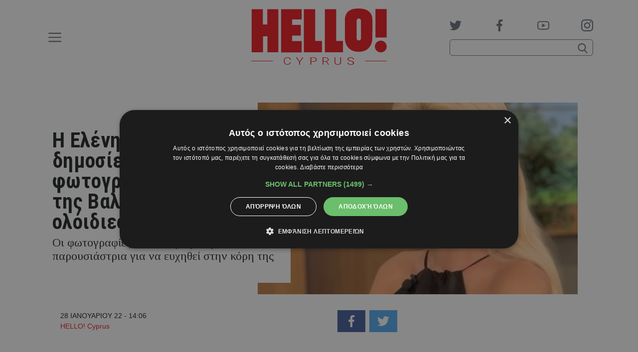

--- FILE ---
content_type: text/html; charset=UTF-8
request_url: https://www.hello.cy/celebrity-news/i-eleni-menegaki-dimosiefse-fotografies-tis-koris-tis-valerias-kai-einai-oloidies/
body_size: 31031
content:
<!doctype html>
<head lang="el">
	<meta charset="UTF-8" />
	<meta name="viewport" content="width=device-width, initial-scale=1">

	<title>Η Ελένη Μενεγάκη δημοσίευσε φωτογραφίες της κόρης της Βαλέριας και είναι ολόιδιες!</title>

	<link rel="preconnect" href="https://fonts.gstatic.com">
	<link href="https://fonts.googleapis.com/css2?family=Roboto+Condensed:wght@700&family=Tinos:ital,wght@0,400;0,700;1,400;1,700&family=Manrope:wght@400;500&display=swap" rel="stylesheet">

	<link rel="apple-touch-icon" sizes="180x180" href="/wp-content/themes/hello/public/favicons/apple-touch-icon.png">
	<link rel="icon" type="image/png" sizes="32x32" href="/wp-content/themes/hello/public/favicons/favicon-32x32.png">
	<link rel="icon" type="image/png" sizes="16x16" href="/wp-content/themes/hello/public/favicons/favicon-16x16.png">
	<link rel="manifest" href="/wp-content/themes/hello/public/favicons/site.webmanifest">
	<link rel="shortcut icon" href="/wp-content/themes/hello/public/favicons/favicon.ico">
	<meta name="msapplication-config" content="/wp-content/themes/hello/public/favicons/browserconfig.xml">
	<meta name="msapplication-TileColor" content="#ffffff">
	<meta name="theme-color" content="#ffffff">
	<meta name="google-site-verification" content="L-MKfkTFSFWVVWyr1ltfJe30-Oq763RABBmLW-x4iXY" />

	<meta name='robots' content='index, follow, max-image-preview:large, max-snippet:-1, max-video-preview:-1' />
	<style>img:is([sizes="auto" i], [sizes^="auto," i]) { contain-intrinsic-size: 3000px 1500px }</style>
	
	<!-- This site is optimized with the Yoast SEO plugin v23.9 - https://yoast.com/wordpress/plugins/seo/ -->
	<link rel="canonical" href="https://www.hello.cy/celebrity-news/i-eleni-menegaki-dimosiefse-fotografies-tis-koris-tis-valerias-kai-einai-oloidies/" />
	<meta property="og:locale" content="el_GR" />
	<meta property="og:type" content="article" />
	<meta property="og:title" content="Η Ελένη Μενεγάκη δημοσίευσε φωτογραφίες της κόρης της Βαλέριας και είναι ολόιδιες!" />
	<meta property="og:description" content="Οι φωτογραφίες που ανάρτησε η παρουσιάστρια για να ευχηθεί στην κόρη της" />
	<meta property="og:url" content="https://www.hello.cy/celebrity-news/i-eleni-menegaki-dimosiefse-fotografies-tis-koris-tis-valerias-kai-einai-oloidies/" />
	<meta property="article:publisher" content="https://www.facebook.com/hellocyprus/" />
	<meta property="article:published_time" content="2022-01-28T12:06:15+00:00" />
	<meta property="article:modified_time" content="2022-01-29T09:12:17+00:00" />
	<meta property="og:image" content="https://www.hello.cy/wp-content/uploads/2022/01/1-192.jpg" />
	<meta property="og:image:width" content="492" />
	<meta property="og:image:height" content="386" />
	<meta property="og:image:type" content="image/jpeg" />
	<meta name="author" content="HELLO! Cyprus" />
	<meta name="twitter:card" content="summary_large_image" />
	<meta name="twitter:creator" content="@hellomagazinecy" />
	<meta name="twitter:site" content="@hellomagazinecy" />
	<meta name="twitter:label1" content="Συντάχθηκε από" />
	<meta name="twitter:data1" content="HELLO! Cyprus" />
	<meta name="twitter:label2" content="Εκτιμώμενος χρόνος ανάγνωσης" />
	<meta name="twitter:data2" content="1 λεπτό" />
	<script type="application/ld+json" class="yoast-schema-graph">{"@context":"https://schema.org","@graph":[{"@type":"WebPage","@id":"https://www.hello.cy/celebrity-news/i-eleni-menegaki-dimosiefse-fotografies-tis-koris-tis-valerias-kai-einai-oloidies/","url":"https://www.hello.cy/celebrity-news/i-eleni-menegaki-dimosiefse-fotografies-tis-koris-tis-valerias-kai-einai-oloidies/","name":"Η Ελένη Μενεγάκη δημοσίευσε φωτογραφίες της κόρης της Βαλέριας και είναι ολόιδιες!","isPartOf":{"@id":"https://www.hello.cy/#website"},"primaryImageOfPage":{"@id":"https://www.hello.cy/celebrity-news/i-eleni-menegaki-dimosiefse-fotografies-tis-koris-tis-valerias-kai-einai-oloidies/#primaryimage"},"image":{"@id":"https://www.hello.cy/celebrity-news/i-eleni-menegaki-dimosiefse-fotografies-tis-koris-tis-valerias-kai-einai-oloidies/#primaryimage"},"thumbnailUrl":"https://www.hello.cy/wp-content/uploads/2022/01/1-192.jpg","datePublished":"2022-01-28T12:06:15+00:00","dateModified":"2022-01-29T09:12:17+00:00","author":{"@id":"https://www.hello.cy/#/schema/person/6689e43bea0c02eed18b7be7010648f1"},"breadcrumb":{"@id":"https://www.hello.cy/celebrity-news/i-eleni-menegaki-dimosiefse-fotografies-tis-koris-tis-valerias-kai-einai-oloidies/#breadcrumb"},"inLanguage":"el","potentialAction":[{"@type":"ReadAction","target":["https://www.hello.cy/celebrity-news/i-eleni-menegaki-dimosiefse-fotografies-tis-koris-tis-valerias-kai-einai-oloidies/"]}]},{"@type":"ImageObject","inLanguage":"el","@id":"https://www.hello.cy/celebrity-news/i-eleni-menegaki-dimosiefse-fotografies-tis-koris-tis-valerias-kai-einai-oloidies/#primaryimage","url":"https://www.hello.cy/wp-content/uploads/2022/01/1-192.jpg","contentUrl":"https://www.hello.cy/wp-content/uploads/2022/01/1-192.jpg","width":492,"height":386},{"@type":"BreadcrumbList","@id":"https://www.hello.cy/celebrity-news/i-eleni-menegaki-dimosiefse-fotografies-tis-koris-tis-valerias-kai-einai-oloidies/#breadcrumb","itemListElement":[{"@type":"ListItem","position":1,"name":"Home","item":"https://www.hello.cy/"},{"@type":"ListItem","position":2,"name":"Η Ελένη Μενεγάκη δημοσίευσε φωτογραφίες της κόρης της Βαλέριας και είναι ολόιδιες!"}]},{"@type":"WebSite","@id":"https://www.hello.cy/#website","url":"https://www.hello.cy/","name":"","description":"Έλληνες celebrities, διεθνείς προσωπικότητες, μόδα, ομορφιά, royalty, social life, lifestyle, ζώδια, tv","potentialAction":[{"@type":"SearchAction","target":{"@type":"EntryPoint","urlTemplate":"https://www.hello.cy/?s={search_term_string}"},"query-input":{"@type":"PropertyValueSpecification","valueRequired":true,"valueName":"search_term_string"}}],"inLanguage":"el"},{"@type":"Person","@id":"https://www.hello.cy/#/schema/person/6689e43bea0c02eed18b7be7010648f1","name":"HELLO! Cyprus","image":{"@type":"ImageObject","inLanguage":"el","@id":"https://www.hello.cy/#/schema/person/image/","url":"https://secure.gravatar.com/avatar/6e541c14caa7dd5651dfb0e1c07baeb0?s=96&d=mm&r=g","contentUrl":"https://secure.gravatar.com/avatar/6e541c14caa7dd5651dfb0e1c07baeb0?s=96&d=mm&r=g","caption":"HELLO! Cyprus"},"url":"https://www.hello.cy/author/hello-cyprus/"}]}</script>
	<!-- / Yoast SEO plugin. -->


<link rel='dns-prefetch' href='//www.hello.cy' />
<script type="text/javascript">
/* <![CDATA[ */
window._wpemojiSettings = {"baseUrl":"https:\/\/s.w.org\/images\/core\/emoji\/15.0.3\/72x72\/","ext":".png","svgUrl":"https:\/\/s.w.org\/images\/core\/emoji\/15.0.3\/svg\/","svgExt":".svg","source":{"concatemoji":"https:\/\/www.hello.cy\/wp-includes\/js\/wp-emoji-release.min.js?ver=6.7.4"}};
/*! This file is auto-generated */
!function(i,n){var o,s,e;function c(e){try{var t={supportTests:e,timestamp:(new Date).valueOf()};sessionStorage.setItem(o,JSON.stringify(t))}catch(e){}}function p(e,t,n){e.clearRect(0,0,e.canvas.width,e.canvas.height),e.fillText(t,0,0);var t=new Uint32Array(e.getImageData(0,0,e.canvas.width,e.canvas.height).data),r=(e.clearRect(0,0,e.canvas.width,e.canvas.height),e.fillText(n,0,0),new Uint32Array(e.getImageData(0,0,e.canvas.width,e.canvas.height).data));return t.every(function(e,t){return e===r[t]})}function u(e,t,n){switch(t){case"flag":return n(e,"\ud83c\udff3\ufe0f\u200d\u26a7\ufe0f","\ud83c\udff3\ufe0f\u200b\u26a7\ufe0f")?!1:!n(e,"\ud83c\uddfa\ud83c\uddf3","\ud83c\uddfa\u200b\ud83c\uddf3")&&!n(e,"\ud83c\udff4\udb40\udc67\udb40\udc62\udb40\udc65\udb40\udc6e\udb40\udc67\udb40\udc7f","\ud83c\udff4\u200b\udb40\udc67\u200b\udb40\udc62\u200b\udb40\udc65\u200b\udb40\udc6e\u200b\udb40\udc67\u200b\udb40\udc7f");case"emoji":return!n(e,"\ud83d\udc26\u200d\u2b1b","\ud83d\udc26\u200b\u2b1b")}return!1}function f(e,t,n){var r="undefined"!=typeof WorkerGlobalScope&&self instanceof WorkerGlobalScope?new OffscreenCanvas(300,150):i.createElement("canvas"),a=r.getContext("2d",{willReadFrequently:!0}),o=(a.textBaseline="top",a.font="600 32px Arial",{});return e.forEach(function(e){o[e]=t(a,e,n)}),o}function t(e){var t=i.createElement("script");t.src=e,t.defer=!0,i.head.appendChild(t)}"undefined"!=typeof Promise&&(o="wpEmojiSettingsSupports",s=["flag","emoji"],n.supports={everything:!0,everythingExceptFlag:!0},e=new Promise(function(e){i.addEventListener("DOMContentLoaded",e,{once:!0})}),new Promise(function(t){var n=function(){try{var e=JSON.parse(sessionStorage.getItem(o));if("object"==typeof e&&"number"==typeof e.timestamp&&(new Date).valueOf()<e.timestamp+604800&&"object"==typeof e.supportTests)return e.supportTests}catch(e){}return null}();if(!n){if("undefined"!=typeof Worker&&"undefined"!=typeof OffscreenCanvas&&"undefined"!=typeof URL&&URL.createObjectURL&&"undefined"!=typeof Blob)try{var e="postMessage("+f.toString()+"("+[JSON.stringify(s),u.toString(),p.toString()].join(",")+"));",r=new Blob([e],{type:"text/javascript"}),a=new Worker(URL.createObjectURL(r),{name:"wpTestEmojiSupports"});return void(a.onmessage=function(e){c(n=e.data),a.terminate(),t(n)})}catch(e){}c(n=f(s,u,p))}t(n)}).then(function(e){for(var t in e)n.supports[t]=e[t],n.supports.everything=n.supports.everything&&n.supports[t],"flag"!==t&&(n.supports.everythingExceptFlag=n.supports.everythingExceptFlag&&n.supports[t]);n.supports.everythingExceptFlag=n.supports.everythingExceptFlag&&!n.supports.flag,n.DOMReady=!1,n.readyCallback=function(){n.DOMReady=!0}}).then(function(){return e}).then(function(){var e;n.supports.everything||(n.readyCallback(),(e=n.source||{}).concatemoji?t(e.concatemoji):e.wpemoji&&e.twemoji&&(t(e.twemoji),t(e.wpemoji)))}))}((window,document),window._wpemojiSettings);
/* ]]> */
</script>
<style id='wp-emoji-styles-inline-css' type='text/css'>

	img.wp-smiley, img.emoji {
		display: inline !important;
		border: none !important;
		box-shadow: none !important;
		height: 1em !important;
		width: 1em !important;
		margin: 0 0.07em !important;
		vertical-align: -0.1em !important;
		background: none !important;
		padding: 0 !important;
	}
</style>
<link rel='stylesheet' id='wp-block-library-css' href='https://www.hello.cy/wp-includes/css/dist/block-library/style.min.css?ver=6.7.4' type='text/css' media='all' />
<style id='classic-theme-styles-inline-css' type='text/css'>
/*! This file is auto-generated */
.wp-block-button__link{color:#fff;background-color:#32373c;border-radius:9999px;box-shadow:none;text-decoration:none;padding:calc(.667em + 2px) calc(1.333em + 2px);font-size:1.125em}.wp-block-file__button{background:#32373c;color:#fff;text-decoration:none}
</style>
<style id='global-styles-inline-css' type='text/css'>
:root{--wp--preset--aspect-ratio--square: 1;--wp--preset--aspect-ratio--4-3: 4/3;--wp--preset--aspect-ratio--3-4: 3/4;--wp--preset--aspect-ratio--3-2: 3/2;--wp--preset--aspect-ratio--2-3: 2/3;--wp--preset--aspect-ratio--16-9: 16/9;--wp--preset--aspect-ratio--9-16: 9/16;--wp--preset--color--black: #000000;--wp--preset--color--cyan-bluish-gray: #abb8c3;--wp--preset--color--white: #ffffff;--wp--preset--color--pale-pink: #f78da7;--wp--preset--color--vivid-red: #cf2e2e;--wp--preset--color--luminous-vivid-orange: #ff6900;--wp--preset--color--luminous-vivid-amber: #fcb900;--wp--preset--color--light-green-cyan: #7bdcb5;--wp--preset--color--vivid-green-cyan: #00d084;--wp--preset--color--pale-cyan-blue: #8ed1fc;--wp--preset--color--vivid-cyan-blue: #0693e3;--wp--preset--color--vivid-purple: #9b51e0;--wp--preset--gradient--vivid-cyan-blue-to-vivid-purple: linear-gradient(135deg,rgba(6,147,227,1) 0%,rgb(155,81,224) 100%);--wp--preset--gradient--light-green-cyan-to-vivid-green-cyan: linear-gradient(135deg,rgb(122,220,180) 0%,rgb(0,208,130) 100%);--wp--preset--gradient--luminous-vivid-amber-to-luminous-vivid-orange: linear-gradient(135deg,rgba(252,185,0,1) 0%,rgba(255,105,0,1) 100%);--wp--preset--gradient--luminous-vivid-orange-to-vivid-red: linear-gradient(135deg,rgba(255,105,0,1) 0%,rgb(207,46,46) 100%);--wp--preset--gradient--very-light-gray-to-cyan-bluish-gray: linear-gradient(135deg,rgb(238,238,238) 0%,rgb(169,184,195) 100%);--wp--preset--gradient--cool-to-warm-spectrum: linear-gradient(135deg,rgb(74,234,220) 0%,rgb(151,120,209) 20%,rgb(207,42,186) 40%,rgb(238,44,130) 60%,rgb(251,105,98) 80%,rgb(254,248,76) 100%);--wp--preset--gradient--blush-light-purple: linear-gradient(135deg,rgb(255,206,236) 0%,rgb(152,150,240) 100%);--wp--preset--gradient--blush-bordeaux: linear-gradient(135deg,rgb(254,205,165) 0%,rgb(254,45,45) 50%,rgb(107,0,62) 100%);--wp--preset--gradient--luminous-dusk: linear-gradient(135deg,rgb(255,203,112) 0%,rgb(199,81,192) 50%,rgb(65,88,208) 100%);--wp--preset--gradient--pale-ocean: linear-gradient(135deg,rgb(255,245,203) 0%,rgb(182,227,212) 50%,rgb(51,167,181) 100%);--wp--preset--gradient--electric-grass: linear-gradient(135deg,rgb(202,248,128) 0%,rgb(113,206,126) 100%);--wp--preset--gradient--midnight: linear-gradient(135deg,rgb(2,3,129) 0%,rgb(40,116,252) 100%);--wp--preset--font-size--small: 13px;--wp--preset--font-size--medium: 20px;--wp--preset--font-size--large: 36px;--wp--preset--font-size--x-large: 42px;--wp--preset--spacing--20: 0.44rem;--wp--preset--spacing--30: 0.67rem;--wp--preset--spacing--40: 1rem;--wp--preset--spacing--50: 1.5rem;--wp--preset--spacing--60: 2.25rem;--wp--preset--spacing--70: 3.38rem;--wp--preset--spacing--80: 5.06rem;--wp--preset--shadow--natural: 6px 6px 9px rgba(0, 0, 0, 0.2);--wp--preset--shadow--deep: 12px 12px 50px rgba(0, 0, 0, 0.4);--wp--preset--shadow--sharp: 6px 6px 0px rgba(0, 0, 0, 0.2);--wp--preset--shadow--outlined: 6px 6px 0px -3px rgba(255, 255, 255, 1), 6px 6px rgba(0, 0, 0, 1);--wp--preset--shadow--crisp: 6px 6px 0px rgba(0, 0, 0, 1);}:where(.is-layout-flex){gap: 0.5em;}:where(.is-layout-grid){gap: 0.5em;}body .is-layout-flex{display: flex;}.is-layout-flex{flex-wrap: wrap;align-items: center;}.is-layout-flex > :is(*, div){margin: 0;}body .is-layout-grid{display: grid;}.is-layout-grid > :is(*, div){margin: 0;}:where(.wp-block-columns.is-layout-flex){gap: 2em;}:where(.wp-block-columns.is-layout-grid){gap: 2em;}:where(.wp-block-post-template.is-layout-flex){gap: 1.25em;}:where(.wp-block-post-template.is-layout-grid){gap: 1.25em;}.has-black-color{color: var(--wp--preset--color--black) !important;}.has-cyan-bluish-gray-color{color: var(--wp--preset--color--cyan-bluish-gray) !important;}.has-white-color{color: var(--wp--preset--color--white) !important;}.has-pale-pink-color{color: var(--wp--preset--color--pale-pink) !important;}.has-vivid-red-color{color: var(--wp--preset--color--vivid-red) !important;}.has-luminous-vivid-orange-color{color: var(--wp--preset--color--luminous-vivid-orange) !important;}.has-luminous-vivid-amber-color{color: var(--wp--preset--color--luminous-vivid-amber) !important;}.has-light-green-cyan-color{color: var(--wp--preset--color--light-green-cyan) !important;}.has-vivid-green-cyan-color{color: var(--wp--preset--color--vivid-green-cyan) !important;}.has-pale-cyan-blue-color{color: var(--wp--preset--color--pale-cyan-blue) !important;}.has-vivid-cyan-blue-color{color: var(--wp--preset--color--vivid-cyan-blue) !important;}.has-vivid-purple-color{color: var(--wp--preset--color--vivid-purple) !important;}.has-black-background-color{background-color: var(--wp--preset--color--black) !important;}.has-cyan-bluish-gray-background-color{background-color: var(--wp--preset--color--cyan-bluish-gray) !important;}.has-white-background-color{background-color: var(--wp--preset--color--white) !important;}.has-pale-pink-background-color{background-color: var(--wp--preset--color--pale-pink) !important;}.has-vivid-red-background-color{background-color: var(--wp--preset--color--vivid-red) !important;}.has-luminous-vivid-orange-background-color{background-color: var(--wp--preset--color--luminous-vivid-orange) !important;}.has-luminous-vivid-amber-background-color{background-color: var(--wp--preset--color--luminous-vivid-amber) !important;}.has-light-green-cyan-background-color{background-color: var(--wp--preset--color--light-green-cyan) !important;}.has-vivid-green-cyan-background-color{background-color: var(--wp--preset--color--vivid-green-cyan) !important;}.has-pale-cyan-blue-background-color{background-color: var(--wp--preset--color--pale-cyan-blue) !important;}.has-vivid-cyan-blue-background-color{background-color: var(--wp--preset--color--vivid-cyan-blue) !important;}.has-vivid-purple-background-color{background-color: var(--wp--preset--color--vivid-purple) !important;}.has-black-border-color{border-color: var(--wp--preset--color--black) !important;}.has-cyan-bluish-gray-border-color{border-color: var(--wp--preset--color--cyan-bluish-gray) !important;}.has-white-border-color{border-color: var(--wp--preset--color--white) !important;}.has-pale-pink-border-color{border-color: var(--wp--preset--color--pale-pink) !important;}.has-vivid-red-border-color{border-color: var(--wp--preset--color--vivid-red) !important;}.has-luminous-vivid-orange-border-color{border-color: var(--wp--preset--color--luminous-vivid-orange) !important;}.has-luminous-vivid-amber-border-color{border-color: var(--wp--preset--color--luminous-vivid-amber) !important;}.has-light-green-cyan-border-color{border-color: var(--wp--preset--color--light-green-cyan) !important;}.has-vivid-green-cyan-border-color{border-color: var(--wp--preset--color--vivid-green-cyan) !important;}.has-pale-cyan-blue-border-color{border-color: var(--wp--preset--color--pale-cyan-blue) !important;}.has-vivid-cyan-blue-border-color{border-color: var(--wp--preset--color--vivid-cyan-blue) !important;}.has-vivid-purple-border-color{border-color: var(--wp--preset--color--vivid-purple) !important;}.has-vivid-cyan-blue-to-vivid-purple-gradient-background{background: var(--wp--preset--gradient--vivid-cyan-blue-to-vivid-purple) !important;}.has-light-green-cyan-to-vivid-green-cyan-gradient-background{background: var(--wp--preset--gradient--light-green-cyan-to-vivid-green-cyan) !important;}.has-luminous-vivid-amber-to-luminous-vivid-orange-gradient-background{background: var(--wp--preset--gradient--luminous-vivid-amber-to-luminous-vivid-orange) !important;}.has-luminous-vivid-orange-to-vivid-red-gradient-background{background: var(--wp--preset--gradient--luminous-vivid-orange-to-vivid-red) !important;}.has-very-light-gray-to-cyan-bluish-gray-gradient-background{background: var(--wp--preset--gradient--very-light-gray-to-cyan-bluish-gray) !important;}.has-cool-to-warm-spectrum-gradient-background{background: var(--wp--preset--gradient--cool-to-warm-spectrum) !important;}.has-blush-light-purple-gradient-background{background: var(--wp--preset--gradient--blush-light-purple) !important;}.has-blush-bordeaux-gradient-background{background: var(--wp--preset--gradient--blush-bordeaux) !important;}.has-luminous-dusk-gradient-background{background: var(--wp--preset--gradient--luminous-dusk) !important;}.has-pale-ocean-gradient-background{background: var(--wp--preset--gradient--pale-ocean) !important;}.has-electric-grass-gradient-background{background: var(--wp--preset--gradient--electric-grass) !important;}.has-midnight-gradient-background{background: var(--wp--preset--gradient--midnight) !important;}.has-small-font-size{font-size: var(--wp--preset--font-size--small) !important;}.has-medium-font-size{font-size: var(--wp--preset--font-size--medium) !important;}.has-large-font-size{font-size: var(--wp--preset--font-size--large) !important;}.has-x-large-font-size{font-size: var(--wp--preset--font-size--x-large) !important;}
:where(.wp-block-post-template.is-layout-flex){gap: 1.25em;}:where(.wp-block-post-template.is-layout-grid){gap: 1.25em;}
:where(.wp-block-columns.is-layout-flex){gap: 2em;}:where(.wp-block-columns.is-layout-grid){gap: 2em;}
:root :where(.wp-block-pullquote){font-size: 1.5em;line-height: 1.6;}
</style>
<script type="text/javascript" src="https://www.hello.cy/wp-includes/js/jquery/jquery.min.js?ver=3.7.1" id="jquery-core-js"></script>
<script type="text/javascript" src="https://www.hello.cy/wp-includes/js/jquery/jquery-migrate.min.js?ver=3.4.1" id="jquery-migrate-js"></script>
<link rel="https://api.w.org/" href="https://www.hello.cy/wp-json/" /><link rel="alternate" title="JSON" type="application/json" href="https://www.hello.cy/wp-json/wp/v2/posts/175119" /><link rel="EditURI" type="application/rsd+xml" title="RSD" href="https://www.hello.cy/xmlrpc.php?rsd" />
<link rel="alternate" title="oEmbed (JSON)" type="application/json+oembed" href="https://www.hello.cy/wp-json/oembed/1.0/embed?url=https%3A%2F%2Fwww.hello.cy%2Fcelebrity-news%2Fi-eleni-menegaki-dimosiefse-fotografies-tis-koris-tis-valerias-kai-einai-oloidies%2F" />
<link rel="alternate" title="oEmbed (XML)" type="text/xml+oembed" href="https://www.hello.cy/wp-json/oembed/1.0/embed?url=https%3A%2F%2Fwww.hello.cy%2Fcelebrity-news%2Fi-eleni-menegaki-dimosiefse-fotografies-tis-koris-tis-valerias-kai-einai-oloidies%2F&#038;format=xml" />

	<style type="text/css">.fontTitle{font-family:Roboto Condensed;font-weight:700}.fontMenu{font-family:Manrope;font-weight:500}:root{--blue:#007bff;--indigo:#6610f2;--purple:#6f42c1;--pink:#e83e8c;--red:#ed1c24;--orange:#fd7e14;--yellow:#ffc107;--green:#28a745;--teal:#20c997;--cyan:#17a2b8;--white:#fff;--gray:#6c757d;--gray-dark:#343a40;--primary:#ed1c24;--secondary:#6c757d;--success:#28a745;--info:#17a2b8;--warning:#ffc107;--danger:#ed1c24;--light:#f8f9fa;--dark:#343a40;--breakpoint-xs:0;--breakpoint-sm:768px;--breakpoint-md:980px;--breakpoint-lg:1200px;--breakpoint-xl:1300px;--font-family-sans-serif:Arial,"Helvetica Neue","Noto Sans","Liberation Sans",sans-serif,"Apple Color Emoji","Segoe UI Emoji","Segoe UI Symbol","Noto Color Emoji";--font-family-monospace:SFMono-Regular,Menlo,Monaco,Consolas,"Liberation Mono","Courier New",monospace}*,:after,:before{box-sizing:border-box}html{-webkit-text-size-adjust:100%;-webkit-tap-highlight-color:rgba(0,0,0,0);font-family:sans-serif;line-height:1.15}article,aside,figcaption,figure,footer,header,hgroup,main,nav,section{display:block}body{background-color:#fff;color:#212529;font-family:Arial,Helvetica Neue,Noto Sans,Liberation Sans,sans-serif,Apple Color Emoji,Segoe UI Emoji,Segoe UI Symbol,Noto Color Emoji;font-size:.875rem;font-weight:400;line-height:1.5;margin:0;text-align:left}[tabindex="-1"]:focus:not(:focus-visible){outline:0!important}hr{box-sizing:content-box;height:0;overflow:visible}h1,h2,h3,h4,h5,h6{margin-bottom:.5rem;margin-top:0}p{margin-bottom:1rem;margin-top:0}abbr[data-original-title],abbr[title]{border-bottom:0;cursor:help;text-decoration:underline;text-decoration:underline dotted;text-decoration-skip-ink:none}address{font-style:normal;line-height:inherit}address,dl,ol,ul{margin-bottom:1rem}dl,ol,ul{margin-top:0}ol ol,ol ul,ul ol,ul ul{margin-bottom:0}dt{font-weight:700}dd{margin-bottom:.5rem;margin-left:0}blockquote{margin:0 0 1rem}b,strong{font-weight:bolder}small{font-size:80%}sub,sup{font-size:75%;line-height:0;position:relative;vertical-align:baseline}sub{bottom:-.25em}sup{top:-.5em}a{background-color:transparent;color:#ed1c24}a,a:hover{text-decoration:none}a:hover{color:#af0e14}a:not([href]):not([class]),a:not([href]):not([class]):hover{color:inherit;text-decoration:none}code,kbd,pre,samp{font-family:SFMono-Regular,Menlo,Monaco,Consolas,Liberation Mono,Courier New,monospace;font-size:1em}pre{-ms-overflow-style:scrollbar;margin-bottom:1rem;margin-top:0;overflow:auto}figure{margin:0 0 1rem}img{border-style:none}img,svg{vertical-align:middle}svg{overflow:hidden}table{border-collapse:collapse}caption{caption-side:bottom;color:#6c757d;padding-bottom:.75rem;padding-top:.75rem;text-align:left}th{text-align:inherit;text-align:-webkit-match-parent}label{display:inline-block;margin-bottom:.5rem}button{border-radius:0}button:focus:not(:focus-visible){outline:0}button,input,optgroup,select,textarea{font-family:inherit;font-size:inherit;line-height:inherit;margin:0}button,input{overflow:visible}button,select{text-transform:none}[role=button]{cursor:pointer}select{word-wrap:normal}[type=button],[type=reset],[type=submit],button{-webkit-appearance:button}[type=button]:not(:disabled),[type=reset]:not(:disabled),[type=submit]:not(:disabled),button:not(:disabled){cursor:pointer}[type=button]::-moz-focus-inner,[type=reset]::-moz-focus-inner,[type=submit]::-moz-focus-inner,button::-moz-focus-inner{border-style:none;padding:0}input[type=checkbox],input[type=radio]{box-sizing:border-box;padding:0}textarea{overflow:auto;resize:vertical}fieldset{border:0;margin:0;min-width:0;padding:0}legend{color:inherit;display:block;font-size:1.5rem;line-height:inherit;margin-bottom:.5rem;max-width:100%;padding:0;white-space:normal;width:100%}progress{vertical-align:baseline}[type=number]::-webkit-inner-spin-button,[type=number]::-webkit-outer-spin-button{height:auto}[type=search]{-webkit-appearance:none;outline-offset:-2px}[type=search]::-webkit-search-decoration{-webkit-appearance:none}::-webkit-file-upload-button{-webkit-appearance:button;font:inherit}output{display:inline-block}summary{cursor:pointer;display:list-item}template{display:none}[hidden]{display:none!important}.container,.container-fluid,.container-lg,.container-md,.container-sm,.container-xl{margin-left:auto;margin-right:auto;padding-left:15px;padding-right:15px;width:100%}@media(min-width:768px){.container,.container-sm{max-width:768px}}@media(min-width:980px){.container,.container-md,.container-sm{max-width:980px}}@media(min-width:1200px){.container,.container-lg,.container-md,.container-sm{max-width:1100px}}@media(min-width:1300px){.container,.container-lg,.container-md,.container-sm,.container-xl{max-width:1280px}}.row{display:flex;flex-wrap:wrap;margin-left:-15px;margin-right:-15px}.no-gutters{margin-left:0;margin-right:0}.no-gutters>.col,.no-gutters>[class*=col-]{padding-left:0;padding-right:0}.col,.col-1,.col-10,.col-11,.col-12,.col-2,.col-3,.col-4,.col-5,.col-6,.col-7,.col-8,.col-9,.col-auto,.col-lg,.col-lg-1,.col-lg-10,.col-lg-11,.col-lg-12,.col-lg-2,.col-lg-3,.col-lg-4,.col-lg-5,.col-lg-6,.col-lg-7,.col-lg-8,.col-lg-9,.col-lg-auto,.col-md,.col-md-1,.col-md-10,.col-md-11,.col-md-12,.col-md-2,.col-md-3,.col-md-4,.col-md-5,.col-md-6,.col-md-7,.col-md-8,.col-md-9,.col-md-auto,.col-sm,.col-sm-1,.col-sm-10,.col-sm-11,.col-sm-12,.col-sm-2,.col-sm-3,.col-sm-4,.col-sm-5,.col-sm-6,.col-sm-7,.col-sm-8,.col-sm-9,.col-sm-auto,.col-xl,.col-xl-1,.col-xl-10,.col-xl-11,.col-xl-12,.col-xl-2,.col-xl-3,.col-xl-4,.col-xl-5,.col-xl-6,.col-xl-7,.col-xl-8,.col-xl-9,.col-xl-auto{padding-left:15px;padding-right:15px;position:relative;width:100%}.col{flex-basis:0;flex-grow:1;max-width:100%}.row-cols-1>*{flex:0 0 100%;max-width:100%}.row-cols-2>*{flex:0 0 50%;max-width:50%}.row-cols-3>*{flex:0 0 33.3333333333%;max-width:33.3333333333%}.row-cols-4>*{flex:0 0 25%;max-width:25%}.row-cols-5>*{flex:0 0 20%;max-width:20%}.row-cols-6>*{flex:0 0 16.6666666667%;max-width:16.6666666667%}.col-auto{flex:0 0 auto;max-width:100%;width:auto}.col-1{flex:0 0 8.33333333%;max-width:8.33333333%}.col-2{flex:0 0 16.66666667%;max-width:16.66666667%}.col-3{flex:0 0 25%;max-width:25%}.col-4{flex:0 0 33.33333333%;max-width:33.33333333%}.col-5{flex:0 0 41.66666667%;max-width:41.66666667%}.col-6{flex:0 0 50%;max-width:50%}.col-7{flex:0 0 58.33333333%;max-width:58.33333333%}.col-8{flex:0 0 66.66666667%;max-width:66.66666667%}.col-9{flex:0 0 75%;max-width:75%}.col-10{flex:0 0 83.33333333%;max-width:83.33333333%}.col-11{flex:0 0 91.66666667%;max-width:91.66666667%}.col-12{flex:0 0 100%;max-width:100%}.order-first{order:-1}.order-last{order:13}.order-0{order:0}.order-1{order:1}.order-2{order:2}.order-3{order:3}.order-4{order:4}.order-5{order:5}.order-6{order:6}.order-7{order:7}.order-8{order:8}.order-9{order:9}.order-10{order:10}.order-11{order:11}.order-12{order:12}.offset-1{margin-left:8.33333333%}.offset-2{margin-left:16.66666667%}.offset-3{margin-left:25%}.offset-4{margin-left:33.33333333%}.offset-5{margin-left:41.66666667%}.offset-6{margin-left:50%}.offset-7{margin-left:58.33333333%}.offset-8{margin-left:66.66666667%}.offset-9{margin-left:75%}.offset-10{margin-left:83.33333333%}.offset-11{margin-left:91.66666667%}@media(min-width:768px){.col-sm{flex-basis:0;flex-grow:1;max-width:100%}.row-cols-sm-1>*{flex:0 0 100%;max-width:100%}.row-cols-sm-2>*{flex:0 0 50%;max-width:50%}.row-cols-sm-3>*{flex:0 0 33.3333333333%;max-width:33.3333333333%}.row-cols-sm-4>*{flex:0 0 25%;max-width:25%}.row-cols-sm-5>*{flex:0 0 20%;max-width:20%}.row-cols-sm-6>*{flex:0 0 16.6666666667%;max-width:16.6666666667%}.col-sm-auto{flex:0 0 auto;max-width:100%;width:auto}.col-sm-1{flex:0 0 8.33333333%;max-width:8.33333333%}.col-sm-2{flex:0 0 16.66666667%;max-width:16.66666667%}.col-sm-3{flex:0 0 25%;max-width:25%}.col-sm-4{flex:0 0 33.33333333%;max-width:33.33333333%}.col-sm-5{flex:0 0 41.66666667%;max-width:41.66666667%}.col-sm-6{flex:0 0 50%;max-width:50%}.col-sm-7{flex:0 0 58.33333333%;max-width:58.33333333%}.col-sm-8{flex:0 0 66.66666667%;max-width:66.66666667%}.col-sm-9{flex:0 0 75%;max-width:75%}.col-sm-10{flex:0 0 83.33333333%;max-width:83.33333333%}.col-sm-11{flex:0 0 91.66666667%;max-width:91.66666667%}.col-sm-12{flex:0 0 100%;max-width:100%}.order-sm-first{order:-1}.order-sm-last{order:13}.order-sm-0{order:0}.order-sm-1{order:1}.order-sm-2{order:2}.order-sm-3{order:3}.order-sm-4{order:4}.order-sm-5{order:5}.order-sm-6{order:6}.order-sm-7{order:7}.order-sm-8{order:8}.order-sm-9{order:9}.order-sm-10{order:10}.order-sm-11{order:11}.order-sm-12{order:12}.offset-sm-0{margin-left:0}.offset-sm-1{margin-left:8.33333333%}.offset-sm-2{margin-left:16.66666667%}.offset-sm-3{margin-left:25%}.offset-sm-4{margin-left:33.33333333%}.offset-sm-5{margin-left:41.66666667%}.offset-sm-6{margin-left:50%}.offset-sm-7{margin-left:58.33333333%}.offset-sm-8{margin-left:66.66666667%}.offset-sm-9{margin-left:75%}.offset-sm-10{margin-left:83.33333333%}.offset-sm-11{margin-left:91.66666667%}}@media(min-width:980px){.col-md{flex-basis:0;flex-grow:1;max-width:100%}.row-cols-md-1>*{flex:0 0 100%;max-width:100%}.row-cols-md-2>*{flex:0 0 50%;max-width:50%}.row-cols-md-3>*{flex:0 0 33.3333333333%;max-width:33.3333333333%}.row-cols-md-4>*{flex:0 0 25%;max-width:25%}.row-cols-md-5>*{flex:0 0 20%;max-width:20%}.row-cols-md-6>*{flex:0 0 16.6666666667%;max-width:16.6666666667%}.col-md-auto{flex:0 0 auto;max-width:100%;width:auto}.col-md-1{flex:0 0 8.33333333%;max-width:8.33333333%}.col-md-2{flex:0 0 16.66666667%;max-width:16.66666667%}.col-md-3{flex:0 0 25%;max-width:25%}.col-md-4{flex:0 0 33.33333333%;max-width:33.33333333%}.col-md-5{flex:0 0 41.66666667%;max-width:41.66666667%}.col-md-6{flex:0 0 50%;max-width:50%}.col-md-7{flex:0 0 58.33333333%;max-width:58.33333333%}.col-md-8{flex:0 0 66.66666667%;max-width:66.66666667%}.col-md-9{flex:0 0 75%;max-width:75%}.col-md-10{flex:0 0 83.33333333%;max-width:83.33333333%}.col-md-11{flex:0 0 91.66666667%;max-width:91.66666667%}.col-md-12{flex:0 0 100%;max-width:100%}.order-md-first{order:-1}.order-md-last{order:13}.order-md-0{order:0}.order-md-1{order:1}.order-md-2{order:2}.order-md-3{order:3}.order-md-4{order:4}.order-md-5{order:5}.order-md-6{order:6}.order-md-7{order:7}.order-md-8{order:8}.order-md-9{order:9}.order-md-10{order:10}.order-md-11{order:11}.order-md-12{order:12}.offset-md-0{margin-left:0}.offset-md-1{margin-left:8.33333333%}.offset-md-2{margin-left:16.66666667%}.offset-md-3{margin-left:25%}.offset-md-4{margin-left:33.33333333%}.offset-md-5{margin-left:41.66666667%}.offset-md-6{margin-left:50%}.offset-md-7{margin-left:58.33333333%}.offset-md-8{margin-left:66.66666667%}.offset-md-9{margin-left:75%}.offset-md-10{margin-left:83.33333333%}.offset-md-11{margin-left:91.66666667%}}@media(min-width:1200px){.col-lg{flex-basis:0;flex-grow:1;max-width:100%}.row-cols-lg-1>*{flex:0 0 100%;max-width:100%}.row-cols-lg-2>*{flex:0 0 50%;max-width:50%}.row-cols-lg-3>*{flex:0 0 33.3333333333%;max-width:33.3333333333%}.row-cols-lg-4>*{flex:0 0 25%;max-width:25%}.row-cols-lg-5>*{flex:0 0 20%;max-width:20%}.row-cols-lg-6>*{flex:0 0 16.6666666667%;max-width:16.6666666667%}.col-lg-auto{flex:0 0 auto;max-width:100%;width:auto}.col-lg-1{flex:0 0 8.33333333%;max-width:8.33333333%}.col-lg-2{flex:0 0 16.66666667%;max-width:16.66666667%}.col-lg-3{flex:0 0 25%;max-width:25%}.col-lg-4{flex:0 0 33.33333333%;max-width:33.33333333%}.col-lg-5{flex:0 0 41.66666667%;max-width:41.66666667%}.col-lg-6{flex:0 0 50%;max-width:50%}.col-lg-7{flex:0 0 58.33333333%;max-width:58.33333333%}.col-lg-8{flex:0 0 66.66666667%;max-width:66.66666667%}.col-lg-9{flex:0 0 75%;max-width:75%}.col-lg-10{flex:0 0 83.33333333%;max-width:83.33333333%}.col-lg-11{flex:0 0 91.66666667%;max-width:91.66666667%}.col-lg-12{flex:0 0 100%;max-width:100%}.order-lg-first{order:-1}.order-lg-last{order:13}.order-lg-0{order:0}.order-lg-1{order:1}.order-lg-2{order:2}.order-lg-3{order:3}.order-lg-4{order:4}.order-lg-5{order:5}.order-lg-6{order:6}.order-lg-7{order:7}.order-lg-8{order:8}.order-lg-9{order:9}.order-lg-10{order:10}.order-lg-11{order:11}.order-lg-12{order:12}.offset-lg-0{margin-left:0}.offset-lg-1{margin-left:8.33333333%}.offset-lg-2{margin-left:16.66666667%}.offset-lg-3{margin-left:25%}.offset-lg-4{margin-left:33.33333333%}.offset-lg-5{margin-left:41.66666667%}.offset-lg-6{margin-left:50%}.offset-lg-7{margin-left:58.33333333%}.offset-lg-8{margin-left:66.66666667%}.offset-lg-9{margin-left:75%}.offset-lg-10{margin-left:83.33333333%}.offset-lg-11{margin-left:91.66666667%}}@media(min-width:1300px){.col-xl{flex-basis:0;flex-grow:1;max-width:100%}.row-cols-xl-1>*{flex:0 0 100%;max-width:100%}.row-cols-xl-2>*{flex:0 0 50%;max-width:50%}.row-cols-xl-3>*{flex:0 0 33.3333333333%;max-width:33.3333333333%}.row-cols-xl-4>*{flex:0 0 25%;max-width:25%}.row-cols-xl-5>*{flex:0 0 20%;max-width:20%}.row-cols-xl-6>*{flex:0 0 16.6666666667%;max-width:16.6666666667%}.col-xl-auto{flex:0 0 auto;max-width:100%;width:auto}.col-xl-1{flex:0 0 8.33333333%;max-width:8.33333333%}.col-xl-2{flex:0 0 16.66666667%;max-width:16.66666667%}.col-xl-3{flex:0 0 25%;max-width:25%}.col-xl-4{flex:0 0 33.33333333%;max-width:33.33333333%}.col-xl-5{flex:0 0 41.66666667%;max-width:41.66666667%}.col-xl-6{flex:0 0 50%;max-width:50%}.col-xl-7{flex:0 0 58.33333333%;max-width:58.33333333%}.col-xl-8{flex:0 0 66.66666667%;max-width:66.66666667%}.col-xl-9{flex:0 0 75%;max-width:75%}.col-xl-10{flex:0 0 83.33333333%;max-width:83.33333333%}.col-xl-11{flex:0 0 91.66666667%;max-width:91.66666667%}.col-xl-12{flex:0 0 100%;max-width:100%}.order-xl-first{order:-1}.order-xl-last{order:13}.order-xl-0{order:0}.order-xl-1{order:1}.order-xl-2{order:2}.order-xl-3{order:3}.order-xl-4{order:4}.order-xl-5{order:5}.order-xl-6{order:6}.order-xl-7{order:7}.order-xl-8{order:8}.order-xl-9{order:9}.order-xl-10{order:10}.order-xl-11{order:11}.order-xl-12{order:12}.offset-xl-0{margin-left:0}.offset-xl-1{margin-left:8.33333333%}.offset-xl-2{margin-left:16.66666667%}.offset-xl-3{margin-left:25%}.offset-xl-4{margin-left:33.33333333%}.offset-xl-5{margin-left:41.66666667%}.offset-xl-6{margin-left:50%}.offset-xl-7{margin-left:58.33333333%}.offset-xl-8{margin-left:66.66666667%}.offset-xl-9{margin-left:75%}.offset-xl-10{margin-left:83.33333333%}.offset-xl-11{margin-left:91.66666667%}}.blockLatestIssue{text-align:center}.blockLatestIssue .coverCnt{display:block}.blockLatestIssue .coverCnt picture{display:block;margin:0 auto}.blockLatestIssue .coverCnt picture>img,.blockLatestIssue .coverCnt picture>source{display:block;margin:0 auto;max-width:300px;width:100%}body{position:relative}body.padTop{padding-top:92px}@media(min-width:1200px){body.padTop{padding-top:190px}}@media(min-width:1300px){body.padTop{padding-top:200px}}body.mobileMenuOpen #contentBlocker{opacity:1;pointer-events:auto;visibility:visible}body #contentBlocker{background:rgba(0,0,0,.8);height:100%;left:0;opacity:0;pointer-events:none;position:fixed;top:0;transition:opacity .35s;visibility:hidden;width:100%;z-index:2001}@media(min-width:1200px){body.hasSkin .siteWrap{margin-left:auto;margin-right:auto;max-width:1100px}}@media(min-width:1300px){body.hasSkin .siteWrap{max-width:1280px}}.svgIcon>svg{height:100%}.imgRatio,.svgIcon>svg{display:block;width:100%}.imgRatio{background:#e9ecef;overflow:hidden;padding-bottom:60%;position:relative}.imgRatio.black{background:#000}.imgRatio.square{padding-bottom:100%}.imgRatio>img,.imgRatio>source{height:100%;left:0;object-fit:cover;position:absolute;top:0;width:100%}::selection{background:#ed1c24;color:#fff}header.title-box{display:none}.mt-1{margin-top:1rem}.mt-2{margin-top:2rem}.mb-1{margin-bottom:1rem}.mb-2{margin-bottom:2rem}.pl-0{padding-left:0!important}.pr-0{padding-right:0!important}.w-100{width:100%!important}.siteWrap{background:#fff;padding-top:1rem;position:relative;z-index:2}#wpadminbar{position:fixed!important}.qc-cmp2-persistent-link{background-color:#ed1c24;color:#fff}@media(min-width:1200px){.qc-cmp2-persistent-link{transition:background-color .35s}.qc-cmp2-persistent-link:hover{background-color:#c61017;color:#fff}}#webpushr-bell-optin prompticon3{background:#ed1c24;bottom:2.5rem!important}#webpushr-bell-optin promptnotificationicon{background:#970c11}#webpushr-bell-optin promptglowingcircle{border:1px solid #ed1c24}@media(min-width:980px){.hidden-md{display:none}}@media(min-width:1200px){.hidden-lg{display:none}}@media(min-width:1300px){.hidden-xl{display:none}}.visible-md{display:none}@media(min-width:980px){.visible-md{display:block}}.visible-lg{display:none}@media(min-width:1200px){.visible-lg{display:block}}.visible-xl{display:none}@media(min-width:1300px){.visible-xl{display:block}}.xlTop{height:150px;margin:1rem auto;position:relative;text-align:center;width:100%}@media(min-width:1200px){.xlTop{height:200px}}.inFeed{margin-bottom:1rem;padding:1rem 0;position:relative}.inFeed,.inFeed .adSlot{margin-left:auto;margin-right:auto;text-align:center}.inFeed .adSlot{min-height:250px}.inFeed .adSlotSticky{margin-left:auto;margin-right:auto;position:sticky;text-align:center;top:80px}.sidebarAdSlot{display:none}@media(min-width:980px){.sidebarAdSlot{box-sizing:border-box;display:block;flex:1;height:50%;margin-bottom:1rem;padding:1rem 0;position:relative}.sidebarAdSlot.nonSticky{flex:unset;height:600px}.sidebarAdSlot:last-child{margin-bottom:0}}.sidebarAdSlot .adSlotSticky{margin-bottom:1rem;margin-left:auto;margin-right:auto;position:sticky;text-align:center;top:76px}@media(min-width:980px){.sidebarAdSlot.hideInDesktop{display:none}}.sidebarAdSlot.hideInMobile{display:none}@media(min-width:980px){.sidebarAdSlot.hideInMobile{display:initial}}.articleInRead{box-sizing:border-box;margin:1rem auto;padding:1rem 0;position:relative}.articleInRead .adSlot{margin:0 auto;min-height:250px;text-align:center}.articleInRead .adSlotSticky{margin-bottom:1rem;margin-left:auto;margin-right:auto;position:sticky;text-align:center;top:76px}.specialAdSlot{height:1px;left:0;position:absolute;top:0;width:1px}.skinCnt{display:none}body.hasSkin.headerSmall .skinCnt{top:60px}body.hasSkin .skinCnt{display:block;height:100vh;left:0;position:fixed;right:0;top:150px;width:100%}body.hasSkin .skinCnt #helloSkin{height:100%;left:0;position:absolute;top:0;width:100%}body.hasSkin .skinCnt #helloSkin iframe{display:block;height:100vh;width:100%}body.headerSmall .siteHeader .siteHeaderTop{background:#ed1c24;height:60px}body.headerSmall .siteHeader .siteHeaderTop .left .lnkDesktopBurger{fill:#fff}body.headerSmall .siteHeader .siteHeaderTop .center .logo{fill:#fff;height:45px}body.headerSmall .siteHeader .siteHeaderTop .right,body.headerSmall .siteHeaderMainMenu{display:none}.siteHeader{left:0;position:fixed;top:0;width:100%;z-index:2000}.siteHeader .siteHeaderTop{background:#fff;height:60px;transition:height .35s,background .35s}@media(min-width:1200px){.siteHeader .siteHeaderTop{height:150px}}.siteHeader .siteHeaderTop .container{align-items:center;display:flex;height:100%;min-height:0;padding:0;position:relative}.siteHeader .siteHeaderTop .left{align-items:center;display:flex;flex-flow:column nowrap;justify-content:center}.siteHeader .siteHeaderTop .left .lnkDesktopBurger{fill:#6c757d;display:block;height:2.5rem;padding:7px;width:2.5rem;z-index:10}.siteHeader .siteHeaderTop .center{left:0;position:absolute;right:0}.siteHeader .siteHeaderTop .center .logo{fill:#ed1c24;display:block;height:45px;transition:height .35s,fill .35s}@media(min-width:1200px){.siteHeader .siteHeaderTop .center .logo{height:120px}}.siteHeader .siteHeaderTop .right{display:none}@media(min-width:1200px){.siteHeader .siteHeaderTop .right{align-items:center;display:flex;flex-flow:column nowrap;height:100%;justify-content:center;position:absolute;right:0;top:0}}.siteHeader .socialAndNewsletter{width:18rem}.siteHeader .socialAndNewsletter .topRow .socialAndNewsletterIcons .lnkSocial{fill:#6c757d}.siteHeader .socialAndNewsletter .topRow .socialAndNewsletterIcons .lnkNewsletter{fill:#6c757d;color:#6c757d}.siteHeader .socialAndNewsletter .bottomRow{position:relative}.siteHeader .socialAndNewsletter .bottomRow .searchBox .txtSearch{border:1px solid #6c757d;color:#6c757d}.siteHeader .socialAndNewsletter .bottomRow .searchBox .btnSearch{fill:#6c757d}.admin-bar .siteHeader{top:46px}@media(min-width:980px){.admin-bar .siteHeader{top:32px}}.siteFooter .top{background:#efefef}.siteFooter .top .container{display:flex;flex-flow:column wrap;position:relative}@media(min-width:980px){.siteFooter .top .container{flex-flow:row nowrap}}.siteFooter .top .container .logoFooter{display:none}@media(min-width:980px){.siteFooter .top .container .logoFooter{fill:#ed1c24;align-self:flex-start;display:block;padding-top:1.5rem;width:8rem}}.siteFooter .top .container .menus{display:flex;flex:1;flex-flow:column nowrap;margin:1rem;padding-top:1.5rem}@media(min-width:980px){.siteFooter .top .container .menus{margin:0 1rem 0 3rem}.siteFooter .top .container .menus .footerPrimaryMenuCnt{flex:1;max-width:500px}}.siteFooter .top .container .menus .footerPrimaryMenuCnt .footerPrimaryMenu-wrapper{align-items:flex-start;display:flex;flex-flow:row wrap;justify-content:space-around;list-style:none;margin:0;padding:0}.siteFooter .top .container .menus .footerPrimaryMenuCnt .footerPrimaryMenu-wrapper li{display:inline-block;margin-bottom:.5rem;width:50%}@media(min-width:980px){.siteFooter .top .container .menus .footerPrimaryMenuCnt .footerPrimaryMenu-wrapper li{width:30%}}.siteFooter .top .container .menus .footerPrimaryMenuCnt .footerPrimaryMenu-wrapper li a{color:#495057;transition:color .35s}@media(min-width:1200px){.siteFooter .top .container .menus .footerPrimaryMenuCnt .footerPrimaryMenu-wrapper li a:hover{color:#ed1c24}}.siteFooter .top .container .menus .footerPrimaryMenuCnt .footerPrimaryMenu-wrapper li .sub-menu{display:none}.siteFooter .top .container .menus .footerSecondaryMenuCnt{border-top:1px solid #adb5bd;max-width:500px;padding:.25rem 0 1rem}.siteFooter .top .container .menus .footerSecondaryMenuCnt .footerSecondaryMenu-wrapper{display:flex;flex-flow:column wrap;list-style:none;margin:0;padding:0}@media(min-width:980px){.siteFooter .top .container .menus .footerSecondaryMenuCnt .footerSecondaryMenu-wrapper{flex-flow:row wrap}.siteFooter .top .container .menus .footerSecondaryMenuCnt .footerSecondaryMenu-wrapper li+li{margin-left:1rem}}.siteFooter .top .container .menus .footerSecondaryMenuCnt .footerSecondaryMenu-wrapper li a{color:#495057;font-size:.8rem;transition:color .35s}@media(min-width:1200px){.siteFooter .top .container .menus .footerSecondaryMenuCnt .footerSecondaryMenu-wrapper li a:hover{color:#ed1c24}}.siteFooter .top .container .right{display:none}@media(min-width:980px){.siteFooter .top .container .right{align-items:stretch;display:flex;flex-flow:column nowrap;margin:0;padding-top:1.5rem;width:270px}}.siteFooter .top .container .right .searchCnt{flex:1}.siteFooter .top .container .right .socialCnt{fill:#343a40;color:#343a40}.siteFooter .bottom{background:#ed1c24;padding:1rem 0 2rem}.siteFooter .bottom .container{color:#fff;font-size:.7rem;text-align:center}@media(min-width:1200px){.siteFooter .bottom .container{text-align:initial}}.siteFooter .bottom .container .filler{flex:1}.siteFooter .bottom .container a{color:#fff}.siteHeaderMainMenu{background:#fff;border-bottom:1px solid #adb5bd;border-top:1px solid #adb5bd;display:none}@media(min-width:1300px){.siteHeaderMainMenu{display:block}}.siteHeaderMainMenu .container{padding:0}.siteHeaderMainMenu .container .mainMenu-wrapper{align-items:center;display:flex;justify-content:space-evenly;list-style:none;margin:0;padding:0}.siteHeaderMainMenu .container .mainMenu-wrapper .menu-item{font-size:.95rem;padding:1rem .25rem 1rem 1rem;position:relative}.siteHeaderMainMenu .container .mainMenu-wrapper .menu-item.menu-item-has-children>a{text-decoration:none}.siteHeaderMainMenu .container .mainMenu-wrapper .menu-item.menu-item-has-children>a:after{content:"›";display:block;font-size:1.4rem;line-height:0;margin-left:.25rem;text-align:center;transform:rotate(90deg);width:1rem}.siteHeaderMainMenu .container .mainMenu-wrapper .menu-item .sub-menu{background:#fff;display:none;left:0;list-style:none;margin:0;min-width:200px;padding:0;position:absolute;top:100%;z-index:2}.siteHeaderMainMenu .container .mainMenu-wrapper .menu-item .sub-menu li{background:#efefef}.siteHeaderMainMenu .container .mainMenu-wrapper .menu-item .sub-menu li a{display:block;padding-right:1rem;white-space:nowrap}.siteHeaderMainMenu .container .mainMenu-wrapper .menu-item .sub-menu li+li{border-top:1px solid #dee2e6}.siteHeaderMainMenu .container .mainMenu-wrapper .menu-item>a{align-items:center;color:#000;display:flex;flex-flow:row nowrap;font-family:Manrope;font-weight:500;line-height:1;position:relative;text-decoration:none;transition:color .35s}@media(min-width:1200px){.siteHeaderMainMenu .container .mainMenu-wrapper .menu-item:hover.menu-item-has-children{background:#efefef}.siteHeaderMainMenu .container .mainMenu-wrapper .menu-item:hover>a{color:#ed1c24}.siteHeaderMainMenu .container .mainMenu-wrapper .menu-item:hover .sub-menu{display:block}}.mobileMenu{overflow-scrolling:touch;background:#fff;bottom:0;left:0;opacity:0;overflow:auto;position:fixed;scrollbar-width:none;top:0;transform:translateX(-100%);transition:transform .35s,opacity .35s;visibility:hidden;width:300px;z-index:2002}@media(min-width:980px){.mobileMenu{width:380px}}.mobileMenu::-webkit-scrollbar{display:none}.mobileMenu.active{opacity:1;transform:translateX(0);visibility:visible}.mobileMenu .top{align-items:center;display:flex;height:60px;justify-content:flex-end}.mobileMenu .top .lnkClose{fill:#ed1c24;display:block;height:1.1rem;margin-right:1rem;transition:fill .35s;width:1.1rem}.mobileMenu .top .lnkClose>svg{height:100%;width:100%}@media(min-width:1200px){.mobileMenu .top .lnkClose:hover{fill:#000}}.mobileMenu .logo{background:#efefef;padding:1rem;text-align:center}.mobileMenu .logo a{fill:#ed1c24;display:inline-block;width:115px}.mobileMenu .burgerMenuCnt{list-style:none;margin:0;padding:.5rem 0}.mobileMenu .burgerMenuCnt ul{list-style:none;margin:0;padding:0 1rem}.mobileMenu .burgerMenuCnt ul li{padding:.5rem}.mobileMenu .burgerMenuCnt ul li.menu-item-has-children>a .arrow>svg{display:block}.mobileMenu .burgerMenuCnt ul li.menu-item-has-children>ul{display:none}.mobileMenu .burgerMenuCnt ul li a{align-items:center;color:#000;display:flex;flex-flow:row nowrap;font-family:Manrope;font-size:1.05rem;font-weight:500;text-decoration:none}.mobileMenu .burgerMenuCnt ul li a .arrow{fill:#ed1c24;display:block;height:.9rem;margin-right:.5rem;width:.9rem}.mobileMenu .burgerMenuCnt ul li a .arrow>svg{display:none;height:100%;width:100%}.mobileMenu .newsletterCnt{border-bottom:2px solid #ed1c24;border-top:2px solid #ed1c24;font-family:Manrope;font-size:1.1rem;font-weight:500;margin:0 1rem 1rem;padding:.5rem}.mobileMenu .socialCnt{align-items:center;background:#efefef;display:flex;flex-flow:row wrap;padding:0 2rem}.mobileMenu .socialCnt .svgIcon{fill:#999;display:block;height:1.2rem;margin:1rem 0;transition:fill .35s;width:25%}@media(min-width:1200px){.mobileMenu .socialCnt .svgIcon:hover{fill:#ed1c24}}.mobileMenu .mobileMenuSearch{margin:2rem 1rem;position:relative}.mobileMenu .mobileMenuSearch .txtSearch{background:transparent;border:0;color:#000;outline:0 none;padding:5px 5px 5px 2rem;width:100%}.mobileMenu .mobileMenuSearch .txtSearch::placeholder{color:#999}.mobileMenu .mobileMenuSearch .btnSearch{fill:#ed1c24;height:2rem;left:0;position:absolute;top:-1px;width:2rem}.mobileMenu .mobileMenuSearch .btnSearch,.mobileMenu .mobileMenuSearch .btnSearch:active,.mobileMenu .mobileMenuSearch .btnSearch:focus{background:transparent;border:0;outline:0 none}.mobileMenu .latestIssue{padding:2rem 1rem;text-align:center}.mobileMenu .latestIssue>a{display:block;margin:0 auto;text-align:center;width:60%}.mobileMenu .latestIssue>a picture{display:block}.mobileMenu .latestIssue>a picture>img,.mobileMenu .latestIssue>a picture>source{display:block;height:100%;object-fit:contain;width:100%}.mobileMenu .footer{border-bottom:2px solid #000;color:#999;font-size:.7rem;padding:1.3rem 0;text-align:center}.searchBox{position:relative}.searchBox .txtSearch{background:transparent;border:1px solid #fff;border-radius:6px;color:#fff;outline:0 none;padding:5px 2rem 5px 5px;width:100%}.searchBox .txtSearch::placeholder{color:hsla(0,0%,100%,.8)}.searchBox .btnSearch{fill:#fff;height:2rem;position:absolute;right:5px;top:2px;width:2rem}.searchBox .btnSearch,.searchBox .btnSearch:active,.searchBox .btnSearch:focus{background:transparent;border:0;outline:0 none}.searchBox.footer .txtSearch{border:1px solid #666;color:#666}.searchBox.footer .txtSearch::placeholder{color:hsla(0,0%,40%,.8)}.searchBox.footer .btnSearch{fill:#666}.socialAndNewsletterIcons{align-items:center;display:flex;flex-flow:row nowrap;justify-content:space-between;margin-bottom:1rem;width:100%}.socialAndNewsletterIcons .lnkSocial{fill:#fff;display:block;height:1.5rem;width:1.5rem}.socialAndNewsletterIcons .lnkNewsletter{fill:#fff;align-items:center;color:#fff;display:flex;text-decoration:none}.socialAndNewsletterIcons .lnkNewsletter:hover{text-decoration:none}.socialAndNewsletterIcons .lnkNewsletter>.svgIcon{display:block;height:1.5rem;margin-right:.5rem;width:1.5rem}.socialAndNewsletterIcons.footer .lnkSocial{fill:#343a40}.socialAndNewsletterIcons.footer .lnkSocial:hover{fill:#ed1c24;color:#ed1c24}.socialAndNewsletterIcons.footer .lnkNewsletter{fill:#343a40;color:#343a40}.socialAndNewsletterIcons.footer .lnkNewsletter:hover{fill:#ed1c24;color:#ed1c24}.socialAndNewsletterIcons.footer .lnkNewsletter:hover>.svgIcon{color:#ed1c24}.mainWithSideBar{display:flex;flex-flow:column wrap}@media(min-width:980px){.mainWithSideBar{flex-flow:row nowrap}.mainWithSideBar .main{flex:1}}.mainWithSideBar .sidebar{display:flex;flex-flow:column nowrap;min-width:0;position:relative}@media(min-width:980px){.mainWithSideBar .sidebar{flex-basis:330px;margin-left:3rem;width:330px}}.mainWithSideBar .sidebar .sidebarBlock{margin-bottom:2rem}.articleFeedBlock{display:block;margin-bottom:1.7rem;text-decoration:none}.articleFeedBlock figure{margin-bottom:1rem;position:relative}.articleFeedBlock figure picture{background:#fff}.articleFeedBlock figure picture img{opacity:1;transition:opacity .35s}.articleFeedBlock figure .videoIcon{fill:#fff;height:20%;left:50%;pointer-events:none;position:absolute;top:50%;transform:translateX(-50%) translateY(-50%);transition:fill .35s;width:20%}.articleFeedBlock .title{color:#000;font-size:1.35rem;line-height:1.1em;margin-bottom:.5rem;transition:color .35s}.articleFeedBlock .lead{color:#666;font-family:Tinos,Times New Roman,Times,serif;font-size:.95rem;line-height:1.1rem;margin-bottom:.3rem}@media(min-width:1200px){.articleFeedBlock:hover{text-decoration:none}.articleFeedBlock:hover figure picture img{opacity:.7}.articleFeedBlock:hover figure .videoIcon{fill:#ed1c24}.articleFeedBlock:hover .title{color:#ed1c24}}.articleFeedBlock.white .title{color:#fff}@media(min-width:1200px){.articleFeedBlock.white:hover .title{color:#000}}.graySecondaryHeading{border-top:3px solid #dbdbdb;color:#999;display:inline-block;font-size:.95rem;font-weight:400;line-height:1;margin-bottom:1rem;padding-top:.2rem}</style>	
	<!-- DFP init -->
	<script>
  		window.googletag = window.googletag || { cmd: [] };
		var adSlots = [];
	</script>

	<!-- Pulic -->
	<script>
		var DFP_NETWORK_ID = '21763091858';
		var ONESIGNAL_APP_ID = '';
		var ONESIGNAL_APP_SAFARI_ID = '';
		var QUANTCAST_ID = '0mfhMahWAP-CA';
		const GOOGLE_GA_CODE = 'UA-159557992-1';
	</script>

			<script>(function(w,d,s,l,i){w[l]=w[l]||[];w[l].push({'gtm.start':
		new Date().getTime(),event:'gtm.js'});var f=d.getElementsByTagName(s)[0],
		j=d.createElement(s),dl=l!='dataLayer'?'&l='+l:'';j.async=true;j.src=
		'https://www.googletagmanager.com/gtm.js?id='+i+dl;f.parentNode.insertBefore(j,f);
		})(window,document,'script','dataLayer','GTM-W4V53BX');</script>
	</head>

<body class="post-template-default single single-post postid-175119 single-format-standard padTop">

	<div id="mobileMenu" class="mobileMenu">
	<div class="top">
		<a href="#" class="lnkClose">
			<svg viewBox="0 0 512.001 512.001">
	<path d="M284.286,256.002L506.143,34.144c7.811-7.811,7.811-20.475,0-28.285c-7.811-7.81-20.475-7.811-28.285,0L256,227.717
		L34.143,5.859c-7.811-7.811-20.475-7.811-28.285,0c-7.81,7.811-7.811,20.475,0,28.285l221.857,221.857L5.858,477.859
		c-7.811,7.811-7.811,20.475,0,28.285c3.905,3.905,9.024,5.857,14.143,5.857c5.119,0,10.237-1.952,14.143-5.857L256,284.287
		l221.857,221.857c3.905,3.905,9.024,5.857,14.143,5.857s10.237-1.952,14.143-5.857c7.811-7.811,7.811-20.475,0-28.285
		L284.286,256.002z"/>
</svg>
		</a>
	</div>

	<div class="logo">
		<a href="/" class="svgIcon">
			<svg viewBox="0 0 246 105">
	<path d="M221.1,68.6c0-5.7,4.7-10.3,10.4-10.3s10.4,4.6,10.4,10.3s-4.7,10.3-10.4,10.3C225.7,78.9,221.1,74.4,221.1,68.6"/>
	<rect x="222.1" y="2.8" width="19.7" height="50"/>
	<polygon points="92.6,3.1 92.6,21 75.8,21 75.8,30.2 75.8,30.6 91.1,30.6 91.1,49.4 75.8,49.4 75.8,49.9 75.8,58.6 75.8,59.1 
		92.6,59.1 92.6,78.9 56.5,78.9 56.5,3.1 "/>
	<polygon points="116.3,58.9 128.2,58.9 128.2,78.7 96.4,78.7 96.4,3.1 116.3,3.1 "/>
	<polygon points="24.4,29.9 32.2,29.9 32.2,3.1 51.6,3.1 51.6,78.7 32.4,78.7 32.5,50.6 24.7,50.7 24.7,78.7 4.8,78.7 4.8,3.1 
		24.4,3.1 "/>
	<path d="M153.2,58.9h11.9v19.8c0-0.1-31.8,0-31.8,0V3.1h19.9L153.2,58.9L153.2,58.9z"/>
	<path d="M213.9,10.9c2,2.6,2.7,7.1,2.9,11.2l-0.1,32.8c-0.2,8.6-5.2,17.8-12.8,20.8c-7.6,3.6-19.5,2.9-26.2-2.1
		c-5.8-4.4-8.8-10.8-9.1-17.9V19.1c0.5-5.2,3.2-10.8,7.3-13.3c3.1-2.1,6.6-3.3,10.3-3.6C194.1,1.3,208,1.2,213.9,10.9 M195.5,20.4
		c-1.1-1.1-2.9-1.1-4.2-0.7c-1.2,0.5-2.1,1.7-2.2,2.9v32.2c0.2,1.4,1.2,2.5,2.5,2.9c1,0.4,2.1,0.2,3.1-0.1c1-0.7,2-1.2,2-3.2V22.6
		C196.5,21.6,196,21,195.5,20.4"/>
	<path d="M42,94.4H4.1c0-0.2,0-0.5,0-0.7h38L42,94.4z"/>
	<path d="M241.9,94.4h-38c0-0.2,0-0.5,0-0.7h38C241.9,93.9,241.9,94.1,241.9,94.4"/>
	<g>
		<g>
			<path d="M73.3,96.4c-0.2,1.4-0.8,2.4-1.8,3.1c-1,0.7-2.4,1.1-4.1,1.1c-1.2,0-2.3-0.2-3.2-0.7s-1.6-1.2-2.1-2
				c-0.5-0.9-0.8-1.9-0.8-3v-1.7c0-1.1,0.3-2.2,0.8-3c0.5-0.9,1.2-1.6,2.2-2.1c0.9-0.5,2-0.7,3.2-0.7c1.7,0,3.1,0.4,4.1,1.1
				c1,0.7,1.6,1.8,1.7,3.1h-1.4c-0.3-2.2-1.8-3.3-4.5-3.3c-1.5,0-2.6,0.4-3.5,1.3s-1.3,2.1-1.3,3.6v1.6c0,1.5,0.4,2.7,1.3,3.6
				c0.8,0.9,2,1.3,3.4,1.3c1.4,0,2.5-0.3,3.2-0.8c0.7-0.5,1.2-1.4,1.3-2.5H73.3z"/>
		</g>
		<g>
			<path d="M89,94.8l4.9-7h1.6l-5.8,8v4.9h-1.4v-4.9l-5.8-8h1.6L89,94.8z"/>
		</g>
		<g>
			<path d="M109.4,95.3v5.3h-1.4V87.7h5.5c1.7,0,3,0.3,4,1c1,0.7,1.5,1.6,1.5,2.8c0,1.2-0.5,2.1-1.4,2.8c-0.9,0.7-2.3,1-4.1,1H109.4z
				M109.4,94.4h4.1c1.3,0,2.3-0.3,3-0.8c0.7-0.5,1-1.2,1-2.1c0-0.9-0.3-1.6-1-2.1c-0.7-0.5-1.7-0.8-2.9-0.8h-4.2V94.4z"/>
		</g>
		<g>
			<path d="M135.4,95.3h-4.7v5.4h-1.4V87.8h5.2c1.7,0,3.1,0.3,4,1c1,0.7,1.4,1.6,1.4,2.8c0,0.8-0.3,1.6-0.9,2.2
				c-0.6,0.6-1.4,1.1-2.4,1.3l4,5.5v0.1h-1.4L135.4,95.3z M130.7,94.4h4.2c1.1,0,2.1-0.3,2.8-0.8c0.7-0.5,1-1.2,1-2
				c0-0.9-0.4-1.6-1.1-2.1c-0.7-0.5-1.7-0.8-3-0.8h-3.8V94.4z"/>
		</g>
		<g>
			<path d="M161.7,87.6v8.8c0,0.9-0.2,1.6-0.7,2.3c-0.5,0.6-1.1,1.1-2,1.5c-0.9,0.3-1.8,0.5-3,0.5c-1.7,0-3.1-0.4-4.1-1.1
				c-1-0.7-1.5-1.8-1.6-3.1v-8.9h1.3v8.7c0,1.1,0.4,1.9,1.2,2.5c0.8,0.6,1.8,0.9,3.2,0.9c1.3,0,2.4-0.3,3.1-0.9s1.2-1.4,1.2-2.5v-8.7
				H161.7z"/>
		</g>
		<g>
			<path d="M182.7,97.4c0-0.7-0.3-1.3-0.9-1.7c-0.6-0.4-1.8-0.8-3.4-1.2c-1.7-0.4-2.9-0.8-3.6-1.2c-1.1-0.6-1.6-1.4-1.6-2.5
				c0-1,0.5-1.8,1.5-2.4c1-0.6,2.3-0.9,3.9-0.9c1.1,0,2,0.2,2.9,0.5s1.5,0.8,2,1.4c0.5,0.6,0.7,1.2,0.7,2h-1.4c0-0.9-0.4-1.6-1.1-2.1
				s-1.8-0.8-3-0.8c-1.2,0-2.2,0.2-2.9,0.7c-0.7,0.4-1.1,1-1.1,1.7c0,0.7,0.3,1.2,1,1.6c0.7,0.4,1.7,0.8,3.2,1.1s2.5,0.6,3.3,1
				c0.7,0.3,1.3,0.7,1.7,1.2s0.6,1,0.6,1.7c0,1-0.5,1.8-1.5,2.4c-1,0.6-2.3,0.9-4,0.9c-1.1,0-2.2-0.2-3.1-0.5
				c-0.9-0.3-1.7-0.8-2.2-1.4c-0.5-0.6-0.7-1.3-0.7-2h1.4c0,0.9,0.4,1.6,1.3,2.2c0.8,0.5,2,0.8,3.4,0.8c1.3,0,2.3-0.2,3-0.7
				C182.3,98.7,182.7,98.1,182.7,97.4z"/>
		</g>
	</g>
</svg>
		</a>
	</div>

	<div class="burgerMenuCnt"><ul id="burgerMenu" class="burgerMenu-wrapper"><li id="menu-item-176978" class="menu-item menu-item-type-taxonomy menu-item-object-category menu-item-has-children menu-item-176978"><a href="https://www.hello.cy/kypros"><span class="arrow"><svg viewBox="0 0 490.8 490.8">
<path style="fill:#F44336;" d="M135.685,3.128c-4.237-4.093-10.99-3.975-15.083,0.262c-3.992,4.134-3.992,10.687,0,14.82
	l227.115,227.136L120.581,472.461c-4.237,4.093-4.354,10.845-0.262,15.083c4.093,4.237,10.845,4.354,15.083,0.262
	c0.089-0.086,0.176-0.173,0.262-0.262l234.667-234.667c4.164-4.165,4.164-10.917,0-15.083L135.685,3.128z"/>
<path d="M128.133,490.68c-5.891,0.011-10.675-4.757-10.686-10.648c-0.005-2.84,1.123-5.565,3.134-7.571l227.136-227.115
	L120.581,18.232c-4.171-4.171-4.171-10.933,0-15.104c4.171-4.171,10.933-4.171,15.104,0l234.667,234.667
	c4.164,4.165,4.164,10.917,0,15.083L135.685,487.544C133.685,489.551,130.967,490.68,128.133,490.68z"/>
</svg>
</span>ΚΥΠΡΟΣ</a>
<ul class="sub-menu">
	<li id="menu-item-176979" class="menu-item menu-item-type-taxonomy menu-item-object-category menu-item-176979"><a href="https://www.hello.cy/nea-agoras"><span class="arrow"><svg viewBox="0 0 490.8 490.8">
<path style="fill:#F44336;" d="M135.685,3.128c-4.237-4.093-10.99-3.975-15.083,0.262c-3.992,4.134-3.992,10.687,0,14.82
	l227.115,227.136L120.581,472.461c-4.237,4.093-4.354,10.845-0.262,15.083c4.093,4.237,10.845,4.354,15.083,0.262
	c0.089-0.086,0.176-0.173,0.262-0.262l234.667-234.667c4.164-4.165,4.164-10.917,0-15.083L135.685,3.128z"/>
<path d="M128.133,490.68c-5.891,0.011-10.675-4.757-10.686-10.648c-0.005-2.84,1.123-5.565,3.134-7.571l227.136-227.115
	L120.581,18.232c-4.171-4.171-4.171-10.933,0-15.104c4.171-4.171,10.933-4.171,15.104,0l234.667,234.667
	c4.164,4.165,4.164,10.917,0,15.083L135.685,487.544C133.685,489.551,130.967,490.68,128.133,490.68z"/>
</svg>
</span>ΝΕΑ ΑΓΟΡΑΣ</a></li>
</ul>
</li>
<li id="menu-item-176980" class="menu-item menu-item-type-taxonomy menu-item-object-category menu-item-176980"><a href="https://www.hello.cy/videos"><span class="arrow"><svg viewBox="0 0 490.8 490.8">
<path style="fill:#F44336;" d="M135.685,3.128c-4.237-4.093-10.99-3.975-15.083,0.262c-3.992,4.134-3.992,10.687,0,14.82
	l227.115,227.136L120.581,472.461c-4.237,4.093-4.354,10.845-0.262,15.083c4.093,4.237,10.845,4.354,15.083,0.262
	c0.089-0.086,0.176-0.173,0.262-0.262l234.667-234.667c4.164-4.165,4.164-10.917,0-15.083L135.685,3.128z"/>
<path d="M128.133,490.68c-5.891,0.011-10.675-4.757-10.686-10.648c-0.005-2.84,1.123-5.565,3.134-7.571l227.136-227.115
	L120.581,18.232c-4.171-4.171-4.171-10.933,0-15.104c4.171-4.171,10.933-4.171,15.104,0l234.667,234.667
	c4.164,4.165,4.164,10.917,0,15.083L135.685,487.544C133.685,489.551,130.967,490.68,128.133,490.68z"/>
</svg>
</span>VIDEO</a></li>
<li id="menu-item-176981" class="menu-item menu-item-type-taxonomy menu-item-object-category current-post-ancestor current-menu-parent current-post-parent menu-item-176981"><a href="https://www.hello.cy/celebrity-news"><span class="arrow"><svg viewBox="0 0 490.8 490.8">
<path style="fill:#F44336;" d="M135.685,3.128c-4.237-4.093-10.99-3.975-15.083,0.262c-3.992,4.134-3.992,10.687,0,14.82
	l227.115,227.136L120.581,472.461c-4.237,4.093-4.354,10.845-0.262,15.083c4.093,4.237,10.845,4.354,15.083,0.262
	c0.089-0.086,0.176-0.173,0.262-0.262l234.667-234.667c4.164-4.165,4.164-10.917,0-15.083L135.685,3.128z"/>
<path d="M128.133,490.68c-5.891,0.011-10.675-4.757-10.686-10.648c-0.005-2.84,1.123-5.565,3.134-7.571l227.136-227.115
	L120.581,18.232c-4.171-4.171-4.171-10.933,0-15.104c4.171-4.171,10.933-4.171,15.104,0l234.667,234.667
	c4.164,4.165,4.164,10.917,0,15.083L135.685,487.544C133.685,489.551,130.967,490.68,128.133,490.68z"/>
</svg>
</span>CELEBS</a></li>
<li id="menu-item-176982" class="menu-item menu-item-type-taxonomy menu-item-object-category menu-item-176982"><a href="https://www.hello.cy/moda"><span class="arrow"><svg viewBox="0 0 490.8 490.8">
<path style="fill:#F44336;" d="M135.685,3.128c-4.237-4.093-10.99-3.975-15.083,0.262c-3.992,4.134-3.992,10.687,0,14.82
	l227.115,227.136L120.581,472.461c-4.237,4.093-4.354,10.845-0.262,15.083c4.093,4.237,10.845,4.354,15.083,0.262
	c0.089-0.086,0.176-0.173,0.262-0.262l234.667-234.667c4.164-4.165,4.164-10.917,0-15.083L135.685,3.128z"/>
<path d="M128.133,490.68c-5.891,0.011-10.675-4.757-10.686-10.648c-0.005-2.84,1.123-5.565,3.134-7.571l227.136-227.115
	L120.581,18.232c-4.171-4.171-4.171-10.933,0-15.104c4.171-4.171,10.933-4.171,15.104,0l234.667,234.667
	c4.164,4.165,4.164,10.917,0,15.083L135.685,487.544C133.685,489.551,130.967,490.68,128.133,490.68z"/>
</svg>
</span>ΜΟΔΑ</a></li>
<li id="menu-item-176983" class="menu-item menu-item-type-taxonomy menu-item-object-category menu-item-has-children menu-item-176983"><a href="https://www.hello.cy/omorfia"><span class="arrow"><svg viewBox="0 0 490.8 490.8">
<path style="fill:#F44336;" d="M135.685,3.128c-4.237-4.093-10.99-3.975-15.083,0.262c-3.992,4.134-3.992,10.687,0,14.82
	l227.115,227.136L120.581,472.461c-4.237,4.093-4.354,10.845-0.262,15.083c4.093,4.237,10.845,4.354,15.083,0.262
	c0.089-0.086,0.176-0.173,0.262-0.262l234.667-234.667c4.164-4.165,4.164-10.917,0-15.083L135.685,3.128z"/>
<path d="M128.133,490.68c-5.891,0.011-10.675-4.757-10.686-10.648c-0.005-2.84,1.123-5.565,3.134-7.571l227.136-227.115
	L120.581,18.232c-4.171-4.171-4.171-10.933,0-15.104c4.171-4.171,10.933-4.171,15.104,0l234.667,234.667
	c4.164,4.165,4.164,10.917,0,15.083L135.685,487.544C133.685,489.551,130.967,490.68,128.133,490.68z"/>
</svg>
</span>ΟΜΟΡΦΙΑ</a>
<ul class="sub-menu">
	<li id="menu-item-176984" class="menu-item menu-item-type-taxonomy menu-item-object-category menu-item-176984"><a href="https://www.hello.cy/health-fitness"><span class="arrow"><svg viewBox="0 0 490.8 490.8">
<path style="fill:#F44336;" d="M135.685,3.128c-4.237-4.093-10.99-3.975-15.083,0.262c-3.992,4.134-3.992,10.687,0,14.82
	l227.115,227.136L120.581,472.461c-4.237,4.093-4.354,10.845-0.262,15.083c4.093,4.237,10.845,4.354,15.083,0.262
	c0.089-0.086,0.176-0.173,0.262-0.262l234.667-234.667c4.164-4.165,4.164-10.917,0-15.083L135.685,3.128z"/>
<path d="M128.133,490.68c-5.891,0.011-10.675-4.757-10.686-10.648c-0.005-2.84,1.123-5.565,3.134-7.571l227.136-227.115
	L120.581,18.232c-4.171-4.171-4.171-10.933,0-15.104c4.171-4.171,10.933-4.171,15.104,0l234.667,234.667
	c4.164,4.165,4.164,10.917,0,15.083L135.685,487.544C133.685,489.551,130.967,490.68,128.133,490.68z"/>
</svg>
</span>HEALTH &amp; FITNESS</a></li>
</ul>
</li>
<li id="menu-item-176985" class="menu-item menu-item-type-taxonomy menu-item-object-category menu-item-176985"><a href="https://www.hello.cy/royalty"><span class="arrow"><svg viewBox="0 0 490.8 490.8">
<path style="fill:#F44336;" d="M135.685,3.128c-4.237-4.093-10.99-3.975-15.083,0.262c-3.992,4.134-3.992,10.687,0,14.82
	l227.115,227.136L120.581,472.461c-4.237,4.093-4.354,10.845-0.262,15.083c4.093,4.237,10.845,4.354,15.083,0.262
	c0.089-0.086,0.176-0.173,0.262-0.262l234.667-234.667c4.164-4.165,4.164-10.917,0-15.083L135.685,3.128z"/>
<path d="M128.133,490.68c-5.891,0.011-10.675-4.757-10.686-10.648c-0.005-2.84,1.123-5.565,3.134-7.571l227.136-227.115
	L120.581,18.232c-4.171-4.171-4.171-10.933,0-15.104c4.171-4.171,10.933-4.171,15.104,0l234.667,234.667
	c4.164,4.165,4.164,10.917,0,15.083L135.685,487.544C133.685,489.551,130.967,490.68,128.133,490.68z"/>
</svg>
</span>ROYALTY</a></li>
<li id="menu-item-176986" class="menu-item menu-item-type-taxonomy menu-item-object-category menu-item-176986"><a href="https://www.hello.cy/social-life"><span class="arrow"><svg viewBox="0 0 490.8 490.8">
<path style="fill:#F44336;" d="M135.685,3.128c-4.237-4.093-10.99-3.975-15.083,0.262c-3.992,4.134-3.992,10.687,0,14.82
	l227.115,227.136L120.581,472.461c-4.237,4.093-4.354,10.845-0.262,15.083c4.093,4.237,10.845,4.354,15.083,0.262
	c0.089-0.086,0.176-0.173,0.262-0.262l234.667-234.667c4.164-4.165,4.164-10.917,0-15.083L135.685,3.128z"/>
<path d="M128.133,490.68c-5.891,0.011-10.675-4.757-10.686-10.648c-0.005-2.84,1.123-5.565,3.134-7.571l227.136-227.115
	L120.581,18.232c-4.171-4.171-4.171-10.933,0-15.104c4.171-4.171,10.933-4.171,15.104,0l234.667,234.667
	c4.164,4.165,4.164,10.917,0,15.083L135.685,487.544C133.685,489.551,130.967,490.68,128.133,490.68z"/>
</svg>
</span>SOCIAL LIFE</a></li>
<li id="menu-item-176987" class="menu-item menu-item-type-taxonomy menu-item-object-category menu-item-has-children menu-item-176987"><a href="https://www.hello.cy/lifestyle"><span class="arrow"><svg viewBox="0 0 490.8 490.8">
<path style="fill:#F44336;" d="M135.685,3.128c-4.237-4.093-10.99-3.975-15.083,0.262c-3.992,4.134-3.992,10.687,0,14.82
	l227.115,227.136L120.581,472.461c-4.237,4.093-4.354,10.845-0.262,15.083c4.093,4.237,10.845,4.354,15.083,0.262
	c0.089-0.086,0.176-0.173,0.262-0.262l234.667-234.667c4.164-4.165,4.164-10.917,0-15.083L135.685,3.128z"/>
<path d="M128.133,490.68c-5.891,0.011-10.675-4.757-10.686-10.648c-0.005-2.84,1.123-5.565,3.134-7.571l227.136-227.115
	L120.581,18.232c-4.171-4.171-4.171-10.933,0-15.104c4.171-4.171,10.933-4.171,15.104,0l234.667,234.667
	c4.164,4.165,4.164,10.917,0,15.083L135.685,487.544C133.685,489.551,130.967,490.68,128.133,490.68z"/>
</svg>
</span>LIFESTYLE</a>
<ul class="sub-menu">
	<li id="menu-item-176988" class="menu-item menu-item-type-taxonomy menu-item-object-category menu-item-176988"><a href="https://www.hello.cy/cuisine"><span class="arrow"><svg viewBox="0 0 490.8 490.8">
<path style="fill:#F44336;" d="M135.685,3.128c-4.237-4.093-10.99-3.975-15.083,0.262c-3.992,4.134-3.992,10.687,0,14.82
	l227.115,227.136L120.581,472.461c-4.237,4.093-4.354,10.845-0.262,15.083c4.093,4.237,10.845,4.354,15.083,0.262
	c0.089-0.086,0.176-0.173,0.262-0.262l234.667-234.667c4.164-4.165,4.164-10.917,0-15.083L135.685,3.128z"/>
<path d="M128.133,490.68c-5.891,0.011-10.675-4.757-10.686-10.648c-0.005-2.84,1.123-5.565,3.134-7.571l227.136-227.115
	L120.581,18.232c-4.171-4.171-4.171-10.933,0-15.104c4.171-4.171,10.933-4.171,15.104,0l234.667,234.667
	c4.164,4.165,4.164,10.917,0,15.083L135.685,487.544C133.685,489.551,130.967,490.68,128.133,490.68z"/>
</svg>
</span>ΚΟΥΖΙΝΑ</a></li>
</ul>
</li>
<li id="menu-item-176989" class="menu-item menu-item-type-taxonomy menu-item-object-category menu-item-has-children menu-item-176989"><a href="https://www.hello.cy/blogs"><span class="arrow"><svg viewBox="0 0 490.8 490.8">
<path style="fill:#F44336;" d="M135.685,3.128c-4.237-4.093-10.99-3.975-15.083,0.262c-3.992,4.134-3.992,10.687,0,14.82
	l227.115,227.136L120.581,472.461c-4.237,4.093-4.354,10.845-0.262,15.083c4.093,4.237,10.845,4.354,15.083,0.262
	c0.089-0.086,0.176-0.173,0.262-0.262l234.667-234.667c4.164-4.165,4.164-10.917,0-15.083L135.685,3.128z"/>
<path d="M128.133,490.68c-5.891,0.011-10.675-4.757-10.686-10.648c-0.005-2.84,1.123-5.565,3.134-7.571l227.136-227.115
	L120.581,18.232c-4.171-4.171-4.171-10.933,0-15.104c4.171-4.171,10.933-4.171,15.104,0l234.667,234.667
	c4.164,4.165,4.164,10.917,0,15.083L135.685,487.544C133.685,489.551,130.967,490.68,128.133,490.68z"/>
</svg>
</span>Blogs</a>
<ul class="sub-menu">
	<li id="menu-item-176990" class="menu-item menu-item-type-taxonomy menu-item-object-category menu-item-176990"><a href="https://www.hello.cy/blogs/hello-miss-dose"><span class="arrow"><svg viewBox="0 0 490.8 490.8">
<path style="fill:#F44336;" d="M135.685,3.128c-4.237-4.093-10.99-3.975-15.083,0.262c-3.992,4.134-3.992,10.687,0,14.82
	l227.115,227.136L120.581,472.461c-4.237,4.093-4.354,10.845-0.262,15.083c4.093,4.237,10.845,4.354,15.083,0.262
	c0.089-0.086,0.176-0.173,0.262-0.262l234.667-234.667c4.164-4.165,4.164-10.917,0-15.083L135.685,3.128z"/>
<path d="M128.133,490.68c-5.891,0.011-10.675-4.757-10.686-10.648c-0.005-2.84,1.123-5.565,3.134-7.571l227.136-227.115
	L120.581,18.232c-4.171-4.171-4.171-10.933,0-15.104c4.171-4.171,10.933-4.171,15.104,0l234.667,234.667
	c4.164,4.165,4.164,10.917,0,15.083L135.685,487.544C133.685,489.551,130.967,490.68,128.133,490.68z"/>
</svg>
</span>Hello! Miss Dose</a></li>
	<li id="menu-item-176991" class="menu-item menu-item-type-taxonomy menu-item-object-category menu-item-176991"><a href="https://www.hello.cy/blogs/ilonas-beauty-stories"><span class="arrow"><svg viewBox="0 0 490.8 490.8">
<path style="fill:#F44336;" d="M135.685,3.128c-4.237-4.093-10.99-3.975-15.083,0.262c-3.992,4.134-3.992,10.687,0,14.82
	l227.115,227.136L120.581,472.461c-4.237,4.093-4.354,10.845-0.262,15.083c4.093,4.237,10.845,4.354,15.083,0.262
	c0.089-0.086,0.176-0.173,0.262-0.262l234.667-234.667c4.164-4.165,4.164-10.917,0-15.083L135.685,3.128z"/>
<path d="M128.133,490.68c-5.891,0.011-10.675-4.757-10.686-10.648c-0.005-2.84,1.123-5.565,3.134-7.571l227.136-227.115
	L120.581,18.232c-4.171-4.171-4.171-10.933,0-15.104c4.171-4.171,10.933-4.171,15.104,0l234.667,234.667
	c4.164,4.165,4.164,10.917,0,15.083L135.685,487.544C133.685,489.551,130.967,490.68,128.133,490.68z"/>
</svg>
</span>Ilona&#8217;s Beauty Stories</a></li>
</ul>
</li>
<li id="menu-item-176992" class="menu-item menu-item-type-taxonomy menu-item-object-category menu-item-176992"><a href="https://www.hello.cy/zodia"><span class="arrow"><svg viewBox="0 0 490.8 490.8">
<path style="fill:#F44336;" d="M135.685,3.128c-4.237-4.093-10.99-3.975-15.083,0.262c-3.992,4.134-3.992,10.687,0,14.82
	l227.115,227.136L120.581,472.461c-4.237,4.093-4.354,10.845-0.262,15.083c4.093,4.237,10.845,4.354,15.083,0.262
	c0.089-0.086,0.176-0.173,0.262-0.262l234.667-234.667c4.164-4.165,4.164-10.917,0-15.083L135.685,3.128z"/>
<path d="M128.133,490.68c-5.891,0.011-10.675-4.757-10.686-10.648c-0.005-2.84,1.123-5.565,3.134-7.571l227.136-227.115
	L120.581,18.232c-4.171-4.171-4.171-10.933,0-15.104c4.171-4.171,10.933-4.171,15.104,0l234.667,234.667
	c4.164,4.165,4.164,10.917,0,15.083L135.685,487.544C133.685,489.551,130.967,490.68,128.133,490.68z"/>
</svg>
</span>ΖΩΔΙΑ</a></li>
<li id="menu-item-176993" class="menu-item menu-item-type-taxonomy menu-item-object-category menu-item-176993"><a href="https://www.hello.cy/tv-cinema"><span class="arrow"><svg viewBox="0 0 490.8 490.8">
<path style="fill:#F44336;" d="M135.685,3.128c-4.237-4.093-10.99-3.975-15.083,0.262c-3.992,4.134-3.992,10.687,0,14.82
	l227.115,227.136L120.581,472.461c-4.237,4.093-4.354,10.845-0.262,15.083c4.093,4.237,10.845,4.354,15.083,0.262
	c0.089-0.086,0.176-0.173,0.262-0.262l234.667-234.667c4.164-4.165,4.164-10.917,0-15.083L135.685,3.128z"/>
<path d="M128.133,490.68c-5.891,0.011-10.675-4.757-10.686-10.648c-0.005-2.84,1.123-5.565,3.134-7.571l227.136-227.115
	L120.581,18.232c-4.171-4.171-4.171-10.933,0-15.104c4.171-4.171,10.933-4.171,15.104,0l234.667,234.667
	c4.164,4.165,4.164,10.917,0,15.083L135.685,487.544C133.685,489.551,130.967,490.68,128.133,490.68z"/>
</svg>
</span>TV</a></li>
<li id="menu-item-176994" class="menu-item menu-item-type-taxonomy menu-item-object-category menu-item-176994"><a href="https://www.hello.cy/contests"><span class="arrow"><svg viewBox="0 0 490.8 490.8">
<path style="fill:#F44336;" d="M135.685,3.128c-4.237-4.093-10.99-3.975-15.083,0.262c-3.992,4.134-3.992,10.687,0,14.82
	l227.115,227.136L120.581,472.461c-4.237,4.093-4.354,10.845-0.262,15.083c4.093,4.237,10.845,4.354,15.083,0.262
	c0.089-0.086,0.176-0.173,0.262-0.262l234.667-234.667c4.164-4.165,4.164-10.917,0-15.083L135.685,3.128z"/>
<path d="M128.133,490.68c-5.891,0.011-10.675-4.757-10.686-10.648c-0.005-2.84,1.123-5.565,3.134-7.571l227.136-227.115
	L120.581,18.232c-4.171-4.171-4.171-10.933,0-15.104c4.171-4.171,10.933-4.171,15.104,0l234.667,234.667
	c4.164,4.165,4.164,10.917,0,15.083L135.685,487.544C133.685,489.551,130.967,490.68,128.133,490.68z"/>
</svg>
</span>ΔΙΑΓΩΝΙΣΜΟΙ</a></li>
<li id="menu-item-176995" class="menu-item menu-item-type-custom menu-item-object-custom menu-item-176995"><a href="https://www.hello.gr"><span class="arrow"><svg viewBox="0 0 490.8 490.8">
<path style="fill:#F44336;" d="M135.685,3.128c-4.237-4.093-10.99-3.975-15.083,0.262c-3.992,4.134-3.992,10.687,0,14.82
	l227.115,227.136L120.581,472.461c-4.237,4.093-4.354,10.845-0.262,15.083c4.093,4.237,10.845,4.354,15.083,0.262
	c0.089-0.086,0.176-0.173,0.262-0.262l234.667-234.667c4.164-4.165,4.164-10.917,0-15.083L135.685,3.128z"/>
<path d="M128.133,490.68c-5.891,0.011-10.675-4.757-10.686-10.648c-0.005-2.84,1.123-5.565,3.134-7.571l227.136-227.115
	L120.581,18.232c-4.171-4.171-4.171-10.933,0-15.104c4.171-4.171,10.933-4.171,15.104,0l234.667,234.667
	c4.164,4.165,4.164,10.917,0,15.083L135.685,487.544C133.685,489.551,130.967,490.68,128.133,490.68z"/>
</svg>
</span>HELLO GREECE</a></li>
</ul></div>
	<form class="mobileMenuSearch" action="/">
		<input type="text" name="s" class="txtSearch" placeholder="Αναζήτηση" />
		<button class="btnSearch" type="submit">
			<i class="svgIcon">
				<svg viewBox="0 0 56.966 56.966">
	<path d="M55.146,51.887L41.588,37.786c3.486-4.144,5.396-9.358,5.396-14.786c0-12.682-10.318-23-23-23s-23,10.318-23,23
		s10.318,23,23,23c4.761,0,9.298-1.436,13.177-4.162l13.661,14.208c0.571,0.593,1.339,0.92,2.162,0.92
		c0.779,0,1.518-0.297,2.079-0.837C56.255,54.982,56.293,53.08,55.146,51.887z M23.984,6c9.374,0,17,7.626,17,17s-7.626,17-17,17
		s-17-7.626-17-17S14.61,6,23.984,6z"/>
</svg>			</i>
		</button>
	</form>

	<div class="socialCnt">
		<a href="https://twitter.com/hellomagazinecy" class="svgIcon" target="_blank" rel="noopener">
			<svg viewBox="0 0 512 512">
	<path d="M512,97.248c-19.04,8.352-39.328,13.888-60.48,16.576c21.76-12.992,38.368-33.408,46.176-58.016
		c-20.288,12.096-42.688,20.64-66.56,25.408C411.872,60.704,384.416,48,354.464,48c-58.112,0-104.896,47.168-104.896,104.992
		c0,8.32,0.704,16.32,2.432,23.936c-87.264-4.256-164.48-46.08-216.352-109.792c-9.056,15.712-14.368,33.696-14.368,53.056
		c0,36.352,18.72,68.576,46.624,87.232c-16.864-0.32-33.408-5.216-47.424-12.928c0,0.32,0,0.736,0,1.152
		c0,51.008,36.384,93.376,84.096,103.136c-8.544,2.336-17.856,3.456-27.52,3.456c-6.72,0-13.504-0.384-19.872-1.792
		c13.6,41.568,52.192,72.128,98.08,73.12c-35.712,27.936-81.056,44.768-130.144,44.768c-8.608,0-16.864-0.384-25.12-1.44
		C46.496,446.88,101.6,464,161.024,464c193.152,0,298.752-160,298.752-298.688c0-4.64-0.16-9.12-0.384-13.568
		C480.224,136.96,497.728,118.496,512,97.248z"/>
</svg>		</a>

		<a href="https://www.facebook.com/hellocyprus" class="svgIcon" target="_blank" rel="noopener">
			<svg viewBox="0 0 24 24" xmlns="http://www.w3.org/2000/svg">
	<path d="m15.997 3.985h2.191v-3.816c-.378-.052-1.678-.169-3.192-.169-3.159 0-5.323 1.987-5.323 5.639v3.361h-3.486v4.266h3.486v10.734h4.274v-10.733h3.345l.531-4.266h-3.877v-2.939c.001-1.233.333-2.077 2.051-2.077z"/>
</svg>		</a>

		<a href="https://www.instagram.com/hellocy_mag" class="svgIcon" target="_blank" rel="noopener">
			<svg viewBox="0 0 511 511.9" xmlns="http://www.w3.org/2000/svg">
	<path d="m510.949219 150.5c-1.199219-27.199219-5.597657-45.898438-11.898438-62.101562-6.5-17.199219-16.5-32.597657-29.601562-45.398438-12.800781-13-28.300781-23.101562-45.300781-29.5-16.296876-6.300781-34.898438-10.699219-62.097657-11.898438-27.402343-1.300781-36.101562-1.601562-105.601562-1.601562s-78.199219.300781-105.5 1.5c-27.199219 1.199219-45.898438 5.601562-62.097657 11.898438-17.203124 6.5-32.601562 16.5-45.402343 29.601562-13 12.800781-23.097657 28.300781-29.5 45.300781-6.300781 16.300781-10.699219 34.898438-11.898438 62.097657-1.300781 27.402343-1.601562 36.101562-1.601562 105.601562s.300781 78.199219 1.5 105.5c1.199219 27.199219 5.601562 45.898438 11.902343 62.101562 6.5 17.199219 16.597657 32.597657 29.597657 45.398438 12.800781 13 28.300781 23.101562 45.300781 29.5 16.300781 6.300781 34.898438 10.699219 62.101562 11.898438 27.296876 1.203124 36 1.5 105.5 1.5s78.199219-.296876 105.5-1.5c27.199219-1.199219 45.898438-5.597657 62.097657-11.898438 34.402343-13.300781 61.601562-40.5 74.902343-74.898438 6.296876-16.300781 10.699219-34.902343 11.898438-62.101562 1.199219-27.300781 1.5-36 1.5-105.5s-.101562-78.199219-1.300781-105.5zm-46.097657 209c-1.101562 25-5.300781 38.5-8.800781 47.5-8.601562 22.300781-26.300781 40-48.601562 48.601562-9 3.5-22.597657 7.699219-47.5 8.796876-27 1.203124-35.097657 1.5-103.398438 1.5s-76.5-.296876-103.402343-1.5c-25-1.097657-38.5-5.296876-47.5-8.796876-11.097657-4.101562-21.199219-10.601562-29.398438-19.101562-8.5-8.300781-15-18.300781-19.101562-29.398438-3.5-9-7.699219-22.601562-8.796876-47.5-1.203124-27-1.5-35.101562-1.5-103.402343s.296876-76.5 1.5-103.398438c1.097657-25 5.296876-38.5 8.796876-47.5 4.101562-11.101562 10.601562-21.199219 19.203124-29.402343 8.296876-8.5 18.296876-15 29.398438-19.097657 9-3.5 22.601562-7.699219 47.5-8.800781 27-1.199219 35.101562-1.5 103.398438-1.5 68.402343 0 76.5.300781 103.402343 1.5 25 1.101562 38.5 5.300781 47.5 8.800781 11.097657 4.097657 21.199219 10.597657 29.398438 19.097657 8.5 8.300781 15 18.300781 19.101562 29.402343 3.5 9 7.699219 22.597657 8.800781 47.5 1.199219 27 1.5 35.097657 1.5 103.398438s-.300781 76.300781-1.5 103.300781zm0 0"/><path d="m256.449219 124.5c-72.597657 0-131.5 58.898438-131.5 131.5s58.902343 131.5 131.5 131.5c72.601562 0 131.5-58.898438 131.5-131.5s-58.898438-131.5-131.5-131.5zm0 216.800781c-47.097657 0-85.300781-38.199219-85.300781-85.300781s38.203124-85.300781 85.300781-85.300781c47.101562 0 85.300781 38.199219 85.300781 85.300781s-38.199219 85.300781-85.300781 85.300781zm0 0"/><path d="m423.851562 119.300781c0 16.953125-13.746093 30.699219-30.703124 30.699219-16.953126 0-30.699219-13.746094-30.699219-30.699219 0-16.957031 13.746093-30.699219 30.699219-30.699219 16.957031 0 30.703124 13.742188 30.703124 30.699219zm0 0"/>
</svg>		</a>

		<a href="https://www.youtube.com/channel/UCEl5mkVmdANaBPvRu5sNK_g/featured" class="svgIcon" target="_blank" rel="noopener">
			<svg viewBox="0 -71 511.99912 511">
	<path d="m255.980469 370.492188c-.042969 0-.089844 0-.136719 0-15.449219-.105469-152.027344-1.351563-190.722656-11.816407-27.042969-7.269531-48.390625-28.59375-55.679688-55.640625-10.125-38.011718-9.4804685-111.195312-9.410156-117.039062-.0664062-5.816406-.71875-79.605469 9.378906-117.929688.011719-.035156.019532-.074218.03125-.109375 7.207032-26.738281 29.035156-48.722656 55.613282-56.011719.066406-.019531.136718-.035156.203124-.054687 38.257813-10.054687 175.105469-11.285156 190.585938-11.390625h.277344c15.488281.105469 152.429687 1.351562 190.769531 11.832031 26.972656 7.25 48.304687 28.546875 55.613281 55.558594 10.503906 38.351563 9.53125 112.300781 9.425782 118.542969.074218 6.148437.6875 78.675781-9.378907 116.878906-.007812.039062-.019531.074219-.027343.109375-7.292969 27.046875-28.636719 48.371094-55.710938 55.648437-.035156.011719-.074219.019532-.109375.03125-38.253906 10.050782-175.105469 11.28125-190.582031 11.390626-.046875 0-.09375 0-.140625 0zm-207.90625-292.167969c-8.890625 33.828125-8.050781 106.675781-8.042969 107.410156v.527344c-.265625 20.203125.667969 78.710937 8.046875 106.421875 3.578125 13.269531 14.105469 23.78125 27.457031 27.371094 28.550782 7.722656 139.789063 10.152343 180.445313 10.4375 40.761719-.285157 152.164062-2.648438 180.503906-10.0625 13.308594-3.601563 23.800781-14.078126 27.402344-27.363282 7.386719-28.117187 8.3125-86.339844 8.042969-106.414062 0-.210938 0-.421875.003906-.632813.367187-20.445312-.355469-79.636719-8.011719-107.570312-.007813-.027344-.015625-.054688-.019531-.082031-3.59375-13.328126-14.125-23.839844-27.476563-27.429688-28.273437-7.730469-139.691406-10.152344-180.445312-10.4375-40.734375.285156-152.027344 2.644531-180.453125 10.050781-13.097656 3.632813-23.863282 14.519531-27.453125 27.773438zm435.136719 219.894531h.011718zm-278.210938-31.726562v-161.996094l140 81zm0 0"/>
</svg>		</a>

		<a href="/feed" class="svgIcon" target="_blank">
			<svg viewBox="0 0 448 448">
	<circle cx="64" cy="384" r="64"/>
	<path d="M0,149.344v85.344c117.632,0,213.344,95.68,213.344,213.312h85.312C298.656,283.328,164.672,149.344,0,149.344z"/>
	<path d="M0,0v85.344C200,85.344,362.688,248,362.688,448H448C448,200.96,247.04,0,0,0z"/>
</svg>
		</a>

		<a href="/contact" class="svgIcon" target="_blank">
			<svg viewBox="0 -67 380 380"><path d="m30 0h320c14.402344.0390625 26.761719 10.261719 29.5 24.398438l-189.5 105.601562-189.5-105.601562c2.738281-14.136719 15.097656-24.3593755 29.5-24.398438zm320 246.601562h-320c-16.546875-.050781-29.953125-13.453124-30-30v-169.601562l185.101562 103.199219c1.5.824219 3.183594 1.273437 4.898438 1.300781 1.722656.019531 3.414062-.429688 4.898438-1.300781l185.101562-103.199219v169.601562c-.011719 16.5625-13.4375 29.984376-30 30zm0 0"/></svg>		</a>
	</div>

	<div class="footer">
		&copy; 2026, HELLO!
	</div>
</div>	
	<div class="siteWrap">
		<header class="siteHeader">
			<div class="siteHeaderTop">
				<div class="container">
					<div class="left">
						<a href="/" class="lnkDesktopBurger svgIcon">
							<svg viewBox="0 0 512 512">
	<path d="M492,236H20c-11.046,0-20,8.954-20,20c0,11.046,8.954,20,20,20h472c11.046,0,20-8.954,20-20S503.046,236,492,236z"/>
	<path d="M492,76H20C8.954,76,0,84.954,0,96s8.954,20,20,20h472c11.046,0,20-8.954,20-20S503.046,76,492,76z"/>
	<path d="M492,396H20c-11.046,0-20,8.954-20,20c0,11.046,8.954,20,20,20h472c11.046,0,20-8.954,20-20 C512,404.954,503.046,396,492,396z"/>
</svg>						</a>
					</div>
					<div class="center">
						<a href="/" class="logo svgIcon">
							<svg viewBox="0 0 246 105">
	<path d="M221.1,68.6c0-5.7,4.7-10.3,10.4-10.3s10.4,4.6,10.4,10.3s-4.7,10.3-10.4,10.3C225.7,78.9,221.1,74.4,221.1,68.6"/>
	<rect x="222.1" y="2.8" width="19.7" height="50"/>
	<polygon points="92.6,3.1 92.6,21 75.8,21 75.8,30.2 75.8,30.6 91.1,30.6 91.1,49.4 75.8,49.4 75.8,49.9 75.8,58.6 75.8,59.1 
		92.6,59.1 92.6,78.9 56.5,78.9 56.5,3.1 "/>
	<polygon points="116.3,58.9 128.2,58.9 128.2,78.7 96.4,78.7 96.4,3.1 116.3,3.1 "/>
	<polygon points="24.4,29.9 32.2,29.9 32.2,3.1 51.6,3.1 51.6,78.7 32.4,78.7 32.5,50.6 24.7,50.7 24.7,78.7 4.8,78.7 4.8,3.1 
		24.4,3.1 "/>
	<path d="M153.2,58.9h11.9v19.8c0-0.1-31.8,0-31.8,0V3.1h19.9L153.2,58.9L153.2,58.9z"/>
	<path d="M213.9,10.9c2,2.6,2.7,7.1,2.9,11.2l-0.1,32.8c-0.2,8.6-5.2,17.8-12.8,20.8c-7.6,3.6-19.5,2.9-26.2-2.1
		c-5.8-4.4-8.8-10.8-9.1-17.9V19.1c0.5-5.2,3.2-10.8,7.3-13.3c3.1-2.1,6.6-3.3,10.3-3.6C194.1,1.3,208,1.2,213.9,10.9 M195.5,20.4
		c-1.1-1.1-2.9-1.1-4.2-0.7c-1.2,0.5-2.1,1.7-2.2,2.9v32.2c0.2,1.4,1.2,2.5,2.5,2.9c1,0.4,2.1,0.2,3.1-0.1c1-0.7,2-1.2,2-3.2V22.6
		C196.5,21.6,196,21,195.5,20.4"/>
	<path d="M42,94.4H4.1c0-0.2,0-0.5,0-0.7h38L42,94.4z"/>
	<path d="M241.9,94.4h-38c0-0.2,0-0.5,0-0.7h38C241.9,93.9,241.9,94.1,241.9,94.4"/>
	<g>
		<g>
			<path d="M73.3,96.4c-0.2,1.4-0.8,2.4-1.8,3.1c-1,0.7-2.4,1.1-4.1,1.1c-1.2,0-2.3-0.2-3.2-0.7s-1.6-1.2-2.1-2
				c-0.5-0.9-0.8-1.9-0.8-3v-1.7c0-1.1,0.3-2.2,0.8-3c0.5-0.9,1.2-1.6,2.2-2.1c0.9-0.5,2-0.7,3.2-0.7c1.7,0,3.1,0.4,4.1,1.1
				c1,0.7,1.6,1.8,1.7,3.1h-1.4c-0.3-2.2-1.8-3.3-4.5-3.3c-1.5,0-2.6,0.4-3.5,1.3s-1.3,2.1-1.3,3.6v1.6c0,1.5,0.4,2.7,1.3,3.6
				c0.8,0.9,2,1.3,3.4,1.3c1.4,0,2.5-0.3,3.2-0.8c0.7-0.5,1.2-1.4,1.3-2.5H73.3z"/>
		</g>
		<g>
			<path d="M89,94.8l4.9-7h1.6l-5.8,8v4.9h-1.4v-4.9l-5.8-8h1.6L89,94.8z"/>
		</g>
		<g>
			<path d="M109.4,95.3v5.3h-1.4V87.7h5.5c1.7,0,3,0.3,4,1c1,0.7,1.5,1.6,1.5,2.8c0,1.2-0.5,2.1-1.4,2.8c-0.9,0.7-2.3,1-4.1,1H109.4z
				M109.4,94.4h4.1c1.3,0,2.3-0.3,3-0.8c0.7-0.5,1-1.2,1-2.1c0-0.9-0.3-1.6-1-2.1c-0.7-0.5-1.7-0.8-2.9-0.8h-4.2V94.4z"/>
		</g>
		<g>
			<path d="M135.4,95.3h-4.7v5.4h-1.4V87.8h5.2c1.7,0,3.1,0.3,4,1c1,0.7,1.4,1.6,1.4,2.8c0,0.8-0.3,1.6-0.9,2.2
				c-0.6,0.6-1.4,1.1-2.4,1.3l4,5.5v0.1h-1.4L135.4,95.3z M130.7,94.4h4.2c1.1,0,2.1-0.3,2.8-0.8c0.7-0.5,1-1.2,1-2
				c0-0.9-0.4-1.6-1.1-2.1c-0.7-0.5-1.7-0.8-3-0.8h-3.8V94.4z"/>
		</g>
		<g>
			<path d="M161.7,87.6v8.8c0,0.9-0.2,1.6-0.7,2.3c-0.5,0.6-1.1,1.1-2,1.5c-0.9,0.3-1.8,0.5-3,0.5c-1.7,0-3.1-0.4-4.1-1.1
				c-1-0.7-1.5-1.8-1.6-3.1v-8.9h1.3v8.7c0,1.1,0.4,1.9,1.2,2.5c0.8,0.6,1.8,0.9,3.2,0.9c1.3,0,2.4-0.3,3.1-0.9s1.2-1.4,1.2-2.5v-8.7
				H161.7z"/>
		</g>
		<g>
			<path d="M182.7,97.4c0-0.7-0.3-1.3-0.9-1.7c-0.6-0.4-1.8-0.8-3.4-1.2c-1.7-0.4-2.9-0.8-3.6-1.2c-1.1-0.6-1.6-1.4-1.6-2.5
				c0-1,0.5-1.8,1.5-2.4c1-0.6,2.3-0.9,3.9-0.9c1.1,0,2,0.2,2.9,0.5s1.5,0.8,2,1.4c0.5,0.6,0.7,1.2,0.7,2h-1.4c0-0.9-0.4-1.6-1.1-2.1
				s-1.8-0.8-3-0.8c-1.2,0-2.2,0.2-2.9,0.7c-0.7,0.4-1.1,1-1.1,1.7c0,0.7,0.3,1.2,1,1.6c0.7,0.4,1.7,0.8,3.2,1.1s2.5,0.6,3.3,1
				c0.7,0.3,1.3,0.7,1.7,1.2s0.6,1,0.6,1.7c0,1-0.5,1.8-1.5,2.4c-1,0.6-2.3,0.9-4,0.9c-1.1,0-2.2-0.2-3.1-0.5
				c-0.9-0.3-1.7-0.8-2.2-1.4c-0.5-0.6-0.7-1.3-0.7-2h1.4c0,0.9,0.4,1.6,1.3,2.2c0.8,0.5,2,0.8,3.4,0.8c1.3,0,2.3-0.2,3-0.7
				C182.3,98.7,182.7,98.1,182.7,97.4z"/>
		</g>
	</g>
</svg>
						</a>
					</div>
					<div class="right">
						<div class="socialAndNewsletter">
							<div class="topRow">
								
<div class="socialAndNewsletterIcons ">
	
	<a href="https://twitter.com/hellomagazinecy" class="lnkSocial svgIcon" target="_blank" rel="noopener">
		<svg viewBox="0 0 512 512">
	<path d="M512,97.248c-19.04,8.352-39.328,13.888-60.48,16.576c21.76-12.992,38.368-33.408,46.176-58.016
		c-20.288,12.096-42.688,20.64-66.56,25.408C411.872,60.704,384.416,48,354.464,48c-58.112,0-104.896,47.168-104.896,104.992
		c0,8.32,0.704,16.32,2.432,23.936c-87.264-4.256-164.48-46.08-216.352-109.792c-9.056,15.712-14.368,33.696-14.368,53.056
		c0,36.352,18.72,68.576,46.624,87.232c-16.864-0.32-33.408-5.216-47.424-12.928c0,0.32,0,0.736,0,1.152
		c0,51.008,36.384,93.376,84.096,103.136c-8.544,2.336-17.856,3.456-27.52,3.456c-6.72,0-13.504-0.384-19.872-1.792
		c13.6,41.568,52.192,72.128,98.08,73.12c-35.712,27.936-81.056,44.768-130.144,44.768c-8.608,0-16.864-0.384-25.12-1.44
		C46.496,446.88,101.6,464,161.024,464c193.152,0,298.752-160,298.752-298.688c0-4.64-0.16-9.12-0.384-13.568
		C480.224,136.96,497.728,118.496,512,97.248z"/>
</svg>	</a>

	<a href="https://www.facebook.com/hellocyprus" class="lnkSocial svgIcon" target="_blank" rel="noopener">
		<svg viewBox="0 0 24 24" xmlns="http://www.w3.org/2000/svg">
	<path d="m15.997 3.985h2.191v-3.816c-.378-.052-1.678-.169-3.192-.169-3.159 0-5.323 1.987-5.323 5.639v3.361h-3.486v4.266h3.486v10.734h4.274v-10.733h3.345l.531-4.266h-3.877v-2.939c.001-1.233.333-2.077 2.051-2.077z"/>
</svg>	</a>

	<a href="https://www.youtube.com/channel/UCEl5mkVmdANaBPvRu5sNK_g/featured" class="lnkSocial svgIcon" target="_blank" rel="noopener">
		<svg viewBox="0 -71 511.99912 511">
	<path d="m255.980469 370.492188c-.042969 0-.089844 0-.136719 0-15.449219-.105469-152.027344-1.351563-190.722656-11.816407-27.042969-7.269531-48.390625-28.59375-55.679688-55.640625-10.125-38.011718-9.4804685-111.195312-9.410156-117.039062-.0664062-5.816406-.71875-79.605469 9.378906-117.929688.011719-.035156.019532-.074218.03125-.109375 7.207032-26.738281 29.035156-48.722656 55.613282-56.011719.066406-.019531.136718-.035156.203124-.054687 38.257813-10.054687 175.105469-11.285156 190.585938-11.390625h.277344c15.488281.105469 152.429687 1.351562 190.769531 11.832031 26.972656 7.25 48.304687 28.546875 55.613281 55.558594 10.503906 38.351563 9.53125 112.300781 9.425782 118.542969.074218 6.148437.6875 78.675781-9.378907 116.878906-.007812.039062-.019531.074219-.027343.109375-7.292969 27.046875-28.636719 48.371094-55.710938 55.648437-.035156.011719-.074219.019532-.109375.03125-38.253906 10.050782-175.105469 11.28125-190.582031 11.390626-.046875 0-.09375 0-.140625 0zm-207.90625-292.167969c-8.890625 33.828125-8.050781 106.675781-8.042969 107.410156v.527344c-.265625 20.203125.667969 78.710937 8.046875 106.421875 3.578125 13.269531 14.105469 23.78125 27.457031 27.371094 28.550782 7.722656 139.789063 10.152343 180.445313 10.4375 40.761719-.285157 152.164062-2.648438 180.503906-10.0625 13.308594-3.601563 23.800781-14.078126 27.402344-27.363282 7.386719-28.117187 8.3125-86.339844 8.042969-106.414062 0-.210938 0-.421875.003906-.632813.367187-20.445312-.355469-79.636719-8.011719-107.570312-.007813-.027344-.015625-.054688-.019531-.082031-3.59375-13.328126-14.125-23.839844-27.476563-27.429688-28.273437-7.730469-139.691406-10.152344-180.445312-10.4375-40.734375.285156-152.027344 2.644531-180.453125 10.050781-13.097656 3.632813-23.863282 14.519531-27.453125 27.773438zm435.136719 219.894531h.011718zm-278.210938-31.726562v-161.996094l140 81zm0 0"/>
</svg>	</a>

	<a href="https://www.instagram.com/hellocy_mag" class="lnkSocial svgIcon" target="_blank" rel="noopener">
		<svg viewBox="0 0 511 511.9" xmlns="http://www.w3.org/2000/svg">
	<path d="m510.949219 150.5c-1.199219-27.199219-5.597657-45.898438-11.898438-62.101562-6.5-17.199219-16.5-32.597657-29.601562-45.398438-12.800781-13-28.300781-23.101562-45.300781-29.5-16.296876-6.300781-34.898438-10.699219-62.097657-11.898438-27.402343-1.300781-36.101562-1.601562-105.601562-1.601562s-78.199219.300781-105.5 1.5c-27.199219 1.199219-45.898438 5.601562-62.097657 11.898438-17.203124 6.5-32.601562 16.5-45.402343 29.601562-13 12.800781-23.097657 28.300781-29.5 45.300781-6.300781 16.300781-10.699219 34.898438-11.898438 62.097657-1.300781 27.402343-1.601562 36.101562-1.601562 105.601562s.300781 78.199219 1.5 105.5c1.199219 27.199219 5.601562 45.898438 11.902343 62.101562 6.5 17.199219 16.597657 32.597657 29.597657 45.398438 12.800781 13 28.300781 23.101562 45.300781 29.5 16.300781 6.300781 34.898438 10.699219 62.101562 11.898438 27.296876 1.203124 36 1.5 105.5 1.5s78.199219-.296876 105.5-1.5c27.199219-1.199219 45.898438-5.597657 62.097657-11.898438 34.402343-13.300781 61.601562-40.5 74.902343-74.898438 6.296876-16.300781 10.699219-34.902343 11.898438-62.101562 1.199219-27.300781 1.5-36 1.5-105.5s-.101562-78.199219-1.300781-105.5zm-46.097657 209c-1.101562 25-5.300781 38.5-8.800781 47.5-8.601562 22.300781-26.300781 40-48.601562 48.601562-9 3.5-22.597657 7.699219-47.5 8.796876-27 1.203124-35.097657 1.5-103.398438 1.5s-76.5-.296876-103.402343-1.5c-25-1.097657-38.5-5.296876-47.5-8.796876-11.097657-4.101562-21.199219-10.601562-29.398438-19.101562-8.5-8.300781-15-18.300781-19.101562-29.398438-3.5-9-7.699219-22.601562-8.796876-47.5-1.203124-27-1.5-35.101562-1.5-103.402343s.296876-76.5 1.5-103.398438c1.097657-25 5.296876-38.5 8.796876-47.5 4.101562-11.101562 10.601562-21.199219 19.203124-29.402343 8.296876-8.5 18.296876-15 29.398438-19.097657 9-3.5 22.601562-7.699219 47.5-8.800781 27-1.199219 35.101562-1.5 103.398438-1.5 68.402343 0 76.5.300781 103.402343 1.5 25 1.101562 38.5 5.300781 47.5 8.800781 11.097657 4.097657 21.199219 10.597657 29.398438 19.097657 8.5 8.300781 15 18.300781 19.101562 29.402343 3.5 9 7.699219 22.597657 8.800781 47.5 1.199219 27 1.5 35.097657 1.5 103.398438s-.300781 76.300781-1.5 103.300781zm0 0"/><path d="m256.449219 124.5c-72.597657 0-131.5 58.898438-131.5 131.5s58.902343 131.5 131.5 131.5c72.601562 0 131.5-58.898438 131.5-131.5s-58.898438-131.5-131.5-131.5zm0 216.800781c-47.097657 0-85.300781-38.199219-85.300781-85.300781s38.203124-85.300781 85.300781-85.300781c47.101562 0 85.300781 38.199219 85.300781 85.300781s-38.199219 85.300781-85.300781 85.300781zm0 0"/><path d="m423.851562 119.300781c0 16.953125-13.746093 30.699219-30.703124 30.699219-16.953126 0-30.699219-13.746094-30.699219-30.699219 0-16.957031 13.746093-30.699219 30.699219-30.699219 16.957031 0 30.703124 13.742188 30.703124 30.699219zm0 0"/>
</svg>	</a>
	
</div>							</div>
							<div class="bottomRow">
								
<form class="searchBox " action="/">
	<input type="text" name="s" class="txtSearch" placeholder="ΑΝΑΖΗΤΗΣΗ" />
	<button class="btnSearch" type="submit">
		<i class="svgIcon">
			<svg viewBox="0 0 56.966 56.966">
	<path d="M55.146,51.887L41.588,37.786c3.486-4.144,5.396-9.358,5.396-14.786c0-12.682-10.318-23-23-23s-23,10.318-23,23
		s10.318,23,23,23c4.761,0,9.298-1.436,13.177-4.162l13.661,14.208c0.571,0.593,1.339,0.92,2.162,0.92
		c0.779,0,1.518-0.297,2.079-0.837C56.255,54.982,56.293,53.08,55.146,51.887z M23.984,6c9.374,0,17,7.626,17,17s-7.626,17-17,17
		s-17-7.626-17-17S14.61,6,23.984,6z"/>
</svg>		</i>
	</button>
</form>							</div>
						</div>
					</div>
				</div>
			</div>

			<div class="siteHeaderMainMenu">
				<div class="container">
					<div class="topBarMenu"><ul id="topBarMenu" class="mainMenu-wrapper"><li id="menu-item-32106" class="menu-item menu-item-type-taxonomy menu-item-object-category menu-item-has-children menu-item-32106"><a href="https://www.hello.cy/kypros">ΚΥΠΡΟΣ</a>
<ul class="sub-menu">
	<li id="menu-item-89844" class="menu-item menu-item-type-taxonomy menu-item-object-category menu-item-89844"><a href="https://www.hello.cy/nea-agoras">ΝΕΑ ΑΓΟΡΑΣ</a></li>
</ul>
</li>
<li id="menu-item-13633" class="menu-item menu-item-type-taxonomy menu-item-object-category menu-item-13633"><a href="https://www.hello.cy/videos">VIDEO</a></li>
<li id="menu-item-5500" class="menu-item menu-item-type-taxonomy menu-item-object-category current-post-ancestor current-menu-parent current-post-parent menu-item-5500"><a href="https://www.hello.cy/celebrity-news">CELEBS</a></li>
<li id="menu-item-5506" class="menu-item menu-item-type-taxonomy menu-item-object-category menu-item-5506"><a href="https://www.hello.cy/moda">ΜΟΔΑ</a></li>
<li id="menu-item-5507" class="menu-item menu-item-type-taxonomy menu-item-object-category menu-item-has-children menu-item-5507"><a href="https://www.hello.cy/omorfia">ΟΜΟΡΦΙΑ</a>
<ul class="sub-menu">
	<li id="menu-item-9938" class="menu-item menu-item-type-taxonomy menu-item-object-category menu-item-9938"><a href="https://www.hello.cy/health-fitness">HEALTH &amp; FITNESS</a></li>
</ul>
</li>
<li id="menu-item-5502" class="menu-item menu-item-type-taxonomy menu-item-object-category menu-item-5502"><a href="https://www.hello.cy/royalty">ROYALTY</a></li>
<li id="menu-item-10963" class="menu-item menu-item-type-taxonomy menu-item-object-category menu-item-10963"><a href="https://www.hello.cy/social-life">SOCIAL LIFE</a></li>
<li id="menu-item-7810" class="menu-item menu-item-type-taxonomy menu-item-object-category menu-item-has-children menu-item-7810"><a href="https://www.hello.cy/lifestyle">LIFESTYLE</a>
<ul class="sub-menu">
	<li id="menu-item-9939" class="menu-item menu-item-type-taxonomy menu-item-object-category menu-item-9939"><a href="https://www.hello.cy/cuisine">ΚΟΥΖΙΝΑ</a></li>
</ul>
</li>
<li id="menu-item-80738" class="menu-item menu-item-type-taxonomy menu-item-object-category menu-item-has-children menu-item-80738"><a href="https://www.hello.cy/blogs">BLOGS</a>
<ul class="sub-menu">
	<li id="menu-item-80747" class="menu-item menu-item-type-taxonomy menu-item-object-category menu-item-80747"><a href="https://www.hello.cy/blogs/hello-miss-dose">Hello! Miss Dose</a></li>
	<li id="menu-item-80742" class="menu-item menu-item-type-taxonomy menu-item-object-category menu-item-80742"><a href="https://www.hello.cy/blogs/ilonas-beauty-stories">Ilona&#8217;s Beauty Stories</a></li>
</ul>
</li>
<li id="menu-item-8502" class="menu-item menu-item-type-post_type menu-item-object-page menu-item-8502"><a href="https://www.hello.cy/zodia/">ΖΩΔΙΑ</a></li>
<li id="menu-item-5503" class="menu-item menu-item-type-taxonomy menu-item-object-category menu-item-5503"><a href="https://www.hello.cy/tv-cinema">TV</a></li>
<li id="menu-item-42214" class="menu-item menu-item-type-taxonomy menu-item-object-category menu-item-42214"><a href="https://www.hello.cy/contests">ΔΙΑΓΩΝΙΣΜΟΙ</a></li>
</ul></div>				</div>

			</div>
		</header>


		<script>window.infScrollArticles=[379974,379967,379968,379940,379918]</script><script>window.originalArticle=175119</script><style type="text/css">/*!
 * animate.css - https://animate.style/
 * Version - 4.1.1
 * Licensed under the MIT license - http://opensource.org/licenses/MIT
 *
 * Copyright (c) 2020 Animate.css
 */:root{--animate-duration:1s;--animate-delay:1s;--animate-repeat:1}.animate__animated{-webkit-animation-duration:1s;animation-duration:1s;-webkit-animation-duration:var(--animate-duration);animation-duration:var(--animate-duration);-webkit-animation-fill-mode:both;animation-fill-mode:both}.animate__animated.animate__infinite{-webkit-animation-iteration-count:infinite;animation-iteration-count:infinite}.animate__animated.animate__repeat-1{-webkit-animation-iteration-count:1;animation-iteration-count:1;-webkit-animation-iteration-count:var(--animate-repeat);animation-iteration-count:var(--animate-repeat)}.animate__animated.animate__repeat-2{-webkit-animation-iteration-count:2;animation-iteration-count:2;-webkit-animation-iteration-count:calc(var(--animate-repeat)*2);animation-iteration-count:calc(var(--animate-repeat)*2)}.animate__animated.animate__repeat-3{-webkit-animation-iteration-count:3;animation-iteration-count:3;-webkit-animation-iteration-count:calc(var(--animate-repeat)*3);animation-iteration-count:calc(var(--animate-repeat)*3)}.animate__animated.animate__delay-1s{-webkit-animation-delay:1s;animation-delay:1s;-webkit-animation-delay:var(--animate-delay);animation-delay:var(--animate-delay)}.animate__animated.animate__delay-2s{-webkit-animation-delay:2s;animation-delay:2s;-webkit-animation-delay:calc(var(--animate-delay)*2);animation-delay:calc(var(--animate-delay)*2)}.animate__animated.animate__delay-3s{-webkit-animation-delay:3s;animation-delay:3s;-webkit-animation-delay:calc(var(--animate-delay)*3);animation-delay:calc(var(--animate-delay)*3)}.animate__animated.animate__delay-4s{-webkit-animation-delay:4s;animation-delay:4s;-webkit-animation-delay:calc(var(--animate-delay)*4);animation-delay:calc(var(--animate-delay)*4)}.animate__animated.animate__delay-5s{-webkit-animation-delay:5s;animation-delay:5s;-webkit-animation-delay:calc(var(--animate-delay)*5);animation-delay:calc(var(--animate-delay)*5)}.animate__animated.animate__faster{-webkit-animation-duration:.5s;animation-duration:.5s;-webkit-animation-duration:calc(var(--animate-duration)/2);animation-duration:calc(var(--animate-duration)/2)}.animate__animated.animate__fast{-webkit-animation-duration:.8s;animation-duration:.8s;-webkit-animation-duration:calc(var(--animate-duration)*.8);animation-duration:calc(var(--animate-duration)*.8)}.animate__animated.animate__slow{-webkit-animation-duration:2s;animation-duration:2s;-webkit-animation-duration:calc(var(--animate-duration)*2);animation-duration:calc(var(--animate-duration)*2)}.animate__animated.animate__slower{-webkit-animation-duration:3s;animation-duration:3s;-webkit-animation-duration:calc(var(--animate-duration)*3);animation-duration:calc(var(--animate-duration)*3)}@media (prefers-reduced-motion:reduce),print{.animate__animated{-webkit-animation-duration:1ms!important;animation-duration:1ms!important;-webkit-animation-iteration-count:1!important;animation-iteration-count:1!important;-webkit-transition-duration:1ms!important;transition-duration:1ms!important}.animate__animated[class*=Out]{opacity:0}}@-webkit-keyframes bounce{0%,20%,53%,to{-webkit-animation-timing-function:cubic-bezier(.215,.61,.355,1);animation-timing-function:cubic-bezier(.215,.61,.355,1);-webkit-transform:translateZ(0);transform:translateZ(0)}40%,43%{-webkit-animation-timing-function:cubic-bezier(.755,.05,.855,.06);animation-timing-function:cubic-bezier(.755,.05,.855,.06);-webkit-transform:translate3d(0,-30px,0) scaleY(1.1);transform:translate3d(0,-30px,0) scaleY(1.1)}70%{-webkit-animation-timing-function:cubic-bezier(.755,.05,.855,.06);animation-timing-function:cubic-bezier(.755,.05,.855,.06);-webkit-transform:translate3d(0,-15px,0) scaleY(1.05);transform:translate3d(0,-15px,0) scaleY(1.05)}80%{-webkit-transform:translateZ(0) scaleY(.95);transform:translateZ(0) scaleY(.95);-webkit-transition-timing-function:cubic-bezier(.215,.61,.355,1);transition-timing-function:cubic-bezier(.215,.61,.355,1)}90%{-webkit-transform:translate3d(0,-4px,0) scaleY(1.02);transform:translate3d(0,-4px,0) scaleY(1.02)}}@keyframes bounce{0%,20%,53%,to{-webkit-animation-timing-function:cubic-bezier(.215,.61,.355,1);animation-timing-function:cubic-bezier(.215,.61,.355,1);-webkit-transform:translateZ(0);transform:translateZ(0)}40%,43%{-webkit-animation-timing-function:cubic-bezier(.755,.05,.855,.06);animation-timing-function:cubic-bezier(.755,.05,.855,.06);-webkit-transform:translate3d(0,-30px,0) scaleY(1.1);transform:translate3d(0,-30px,0) scaleY(1.1)}70%{-webkit-animation-timing-function:cubic-bezier(.755,.05,.855,.06);animation-timing-function:cubic-bezier(.755,.05,.855,.06);-webkit-transform:translate3d(0,-15px,0) scaleY(1.05);transform:translate3d(0,-15px,0) scaleY(1.05)}80%{-webkit-transform:translateZ(0) scaleY(.95);transform:translateZ(0) scaleY(.95);-webkit-transition-timing-function:cubic-bezier(.215,.61,.355,1);transition-timing-function:cubic-bezier(.215,.61,.355,1)}90%{-webkit-transform:translate3d(0,-4px,0) scaleY(1.02);transform:translate3d(0,-4px,0) scaleY(1.02)}}.animate__bounce{-webkit-animation-name:bounce;animation-name:bounce;-webkit-transform-origin:center bottom;transform-origin:center bottom}@-webkit-keyframes flash{0%,50%,to{opacity:1}25%,75%{opacity:0}}@keyframes flash{0%,50%,to{opacity:1}25%,75%{opacity:0}}.animate__flash{-webkit-animation-name:flash;animation-name:flash}@-webkit-keyframes pulse{0%{-webkit-transform:scaleX(1);transform:scaleX(1)}50%{-webkit-transform:scale3d(1.05,1.05,1.05);transform:scale3d(1.05,1.05,1.05)}to{-webkit-transform:scaleX(1);transform:scaleX(1)}}@keyframes pulse{0%{-webkit-transform:scaleX(1);transform:scaleX(1)}50%{-webkit-transform:scale3d(1.05,1.05,1.05);transform:scale3d(1.05,1.05,1.05)}to{-webkit-transform:scaleX(1);transform:scaleX(1)}}.animate__pulse{-webkit-animation-name:pulse;animation-name:pulse;-webkit-animation-timing-function:ease-in-out;animation-timing-function:ease-in-out}@-webkit-keyframes rubberBand{0%{-webkit-transform:scaleX(1);transform:scaleX(1)}30%{-webkit-transform:scale3d(1.25,.75,1);transform:scale3d(1.25,.75,1)}40%{-webkit-transform:scale3d(.75,1.25,1);transform:scale3d(.75,1.25,1)}50%{-webkit-transform:scale3d(1.15,.85,1);transform:scale3d(1.15,.85,1)}65%{-webkit-transform:scale3d(.95,1.05,1);transform:scale3d(.95,1.05,1)}75%{-webkit-transform:scale3d(1.05,.95,1);transform:scale3d(1.05,.95,1)}to{-webkit-transform:scaleX(1);transform:scaleX(1)}}@keyframes rubberBand{0%{-webkit-transform:scaleX(1);transform:scaleX(1)}30%{-webkit-transform:scale3d(1.25,.75,1);transform:scale3d(1.25,.75,1)}40%{-webkit-transform:scale3d(.75,1.25,1);transform:scale3d(.75,1.25,1)}50%{-webkit-transform:scale3d(1.15,.85,1);transform:scale3d(1.15,.85,1)}65%{-webkit-transform:scale3d(.95,1.05,1);transform:scale3d(.95,1.05,1)}75%{-webkit-transform:scale3d(1.05,.95,1);transform:scale3d(1.05,.95,1)}to{-webkit-transform:scaleX(1);transform:scaleX(1)}}.animate__rubberBand{-webkit-animation-name:rubberBand;animation-name:rubberBand}@-webkit-keyframes shakeX{0%,to{-webkit-transform:translateZ(0);transform:translateZ(0)}10%,30%,50%,70%,90%{-webkit-transform:translate3d(-10px,0,0);transform:translate3d(-10px,0,0)}20%,40%,60%,80%{-webkit-transform:translate3d(10px,0,0);transform:translate3d(10px,0,0)}}@keyframes shakeX{0%,to{-webkit-transform:translateZ(0);transform:translateZ(0)}10%,30%,50%,70%,90%{-webkit-transform:translate3d(-10px,0,0);transform:translate3d(-10px,0,0)}20%,40%,60%,80%{-webkit-transform:translate3d(10px,0,0);transform:translate3d(10px,0,0)}}.animate__shakeX{-webkit-animation-name:shakeX;animation-name:shakeX}@-webkit-keyframes shakeY{0%,to{-webkit-transform:translateZ(0);transform:translateZ(0)}10%,30%,50%,70%,90%{-webkit-transform:translate3d(0,-10px,0);transform:translate3d(0,-10px,0)}20%,40%,60%,80%{-webkit-transform:translate3d(0,10px,0);transform:translate3d(0,10px,0)}}@keyframes shakeY{0%,to{-webkit-transform:translateZ(0);transform:translateZ(0)}10%,30%,50%,70%,90%{-webkit-transform:translate3d(0,-10px,0);transform:translate3d(0,-10px,0)}20%,40%,60%,80%{-webkit-transform:translate3d(0,10px,0);transform:translate3d(0,10px,0)}}.animate__shakeY{-webkit-animation-name:shakeY;animation-name:shakeY}@-webkit-keyframes headShake{0%{-webkit-transform:translateX(0);transform:translateX(0)}6.5%{-webkit-transform:translateX(-6px) rotateY(-9deg);transform:translateX(-6px) rotateY(-9deg)}18.5%{-webkit-transform:translateX(5px) rotateY(7deg);transform:translateX(5px) rotateY(7deg)}31.5%{-webkit-transform:translateX(-3px) rotateY(-5deg);transform:translateX(-3px) rotateY(-5deg)}43.5%{-webkit-transform:translateX(2px) rotateY(3deg);transform:translateX(2px) rotateY(3deg)}50%{-webkit-transform:translateX(0);transform:translateX(0)}}@keyframes headShake{0%{-webkit-transform:translateX(0);transform:translateX(0)}6.5%{-webkit-transform:translateX(-6px) rotateY(-9deg);transform:translateX(-6px) rotateY(-9deg)}18.5%{-webkit-transform:translateX(5px) rotateY(7deg);transform:translateX(5px) rotateY(7deg)}31.5%{-webkit-transform:translateX(-3px) rotateY(-5deg);transform:translateX(-3px) rotateY(-5deg)}43.5%{-webkit-transform:translateX(2px) rotateY(3deg);transform:translateX(2px) rotateY(3deg)}50%{-webkit-transform:translateX(0);transform:translateX(0)}}.animate__headShake{-webkit-animation-name:headShake;animation-name:headShake;-webkit-animation-timing-function:ease-in-out;animation-timing-function:ease-in-out}@-webkit-keyframes swing{20%{-webkit-transform:rotate(15deg);transform:rotate(15deg)}40%{-webkit-transform:rotate(-10deg);transform:rotate(-10deg)}60%{-webkit-transform:rotate(5deg);transform:rotate(5deg)}80%{-webkit-transform:rotate(-5deg);transform:rotate(-5deg)}to{-webkit-transform:rotate(0deg);transform:rotate(0deg)}}@keyframes swing{20%{-webkit-transform:rotate(15deg);transform:rotate(15deg)}40%{-webkit-transform:rotate(-10deg);transform:rotate(-10deg)}60%{-webkit-transform:rotate(5deg);transform:rotate(5deg)}80%{-webkit-transform:rotate(-5deg);transform:rotate(-5deg)}to{-webkit-transform:rotate(0deg);transform:rotate(0deg)}}.animate__swing{-webkit-animation-name:swing;animation-name:swing;-webkit-transform-origin:top center;transform-origin:top center}@-webkit-keyframes tada{0%{-webkit-transform:scaleX(1);transform:scaleX(1)}10%,20%{-webkit-transform:scale3d(.9,.9,.9) rotate(-3deg);transform:scale3d(.9,.9,.9) rotate(-3deg)}30%,50%,70%,90%{-webkit-transform:scale3d(1.1,1.1,1.1) rotate(3deg);transform:scale3d(1.1,1.1,1.1) rotate(3deg)}40%,60%,80%{-webkit-transform:scale3d(1.1,1.1,1.1) rotate(-3deg);transform:scale3d(1.1,1.1,1.1) rotate(-3deg)}to{-webkit-transform:scaleX(1);transform:scaleX(1)}}@keyframes tada{0%{-webkit-transform:scaleX(1);transform:scaleX(1)}10%,20%{-webkit-transform:scale3d(.9,.9,.9) rotate(-3deg);transform:scale3d(.9,.9,.9) rotate(-3deg)}30%,50%,70%,90%{-webkit-transform:scale3d(1.1,1.1,1.1) rotate(3deg);transform:scale3d(1.1,1.1,1.1) rotate(3deg)}40%,60%,80%{-webkit-transform:scale3d(1.1,1.1,1.1) rotate(-3deg);transform:scale3d(1.1,1.1,1.1) rotate(-3deg)}to{-webkit-transform:scaleX(1);transform:scaleX(1)}}.animate__tada{-webkit-animation-name:tada;animation-name:tada}@-webkit-keyframes wobble{0%{-webkit-transform:translateZ(0);transform:translateZ(0)}15%{-webkit-transform:translate3d(-25%,0,0) rotate(-5deg);transform:translate3d(-25%,0,0) rotate(-5deg)}30%{-webkit-transform:translate3d(20%,0,0) rotate(3deg);transform:translate3d(20%,0,0) rotate(3deg)}45%{-webkit-transform:translate3d(-15%,0,0) rotate(-3deg);transform:translate3d(-15%,0,0) rotate(-3deg)}60%{-webkit-transform:translate3d(10%,0,0) rotate(2deg);transform:translate3d(10%,0,0) rotate(2deg)}75%{-webkit-transform:translate3d(-5%,0,0) rotate(-1deg);transform:translate3d(-5%,0,0) rotate(-1deg)}to{-webkit-transform:translateZ(0);transform:translateZ(0)}}@keyframes wobble{0%{-webkit-transform:translateZ(0);transform:translateZ(0)}15%{-webkit-transform:translate3d(-25%,0,0) rotate(-5deg);transform:translate3d(-25%,0,0) rotate(-5deg)}30%{-webkit-transform:translate3d(20%,0,0) rotate(3deg);transform:translate3d(20%,0,0) rotate(3deg)}45%{-webkit-transform:translate3d(-15%,0,0) rotate(-3deg);transform:translate3d(-15%,0,0) rotate(-3deg)}60%{-webkit-transform:translate3d(10%,0,0) rotate(2deg);transform:translate3d(10%,0,0) rotate(2deg)}75%{-webkit-transform:translate3d(-5%,0,0) rotate(-1deg);transform:translate3d(-5%,0,0) rotate(-1deg)}to{-webkit-transform:translateZ(0);transform:translateZ(0)}}.animate__wobble{-webkit-animation-name:wobble;animation-name:wobble}@-webkit-keyframes jello{0%,11.1%,to{-webkit-transform:translateZ(0);transform:translateZ(0)}22.2%{-webkit-transform:skewX(-12.5deg) skewY(-12.5deg);transform:skewX(-12.5deg) skewY(-12.5deg)}33.3%{-webkit-transform:skewX(6.25deg) skewY(6.25deg);transform:skewX(6.25deg) skewY(6.25deg)}44.4%{-webkit-transform:skewX(-3.125deg) skewY(-3.125deg);transform:skewX(-3.125deg) skewY(-3.125deg)}55.5%{-webkit-transform:skewX(1.5625deg) skewY(1.5625deg);transform:skewX(1.5625deg) skewY(1.5625deg)}66.6%{-webkit-transform:skewX(-.78125deg) skewY(-.78125deg);transform:skewX(-.78125deg) skewY(-.78125deg)}77.7%{-webkit-transform:skewX(.390625deg) skewY(.390625deg);transform:skewX(.390625deg) skewY(.390625deg)}88.8%{-webkit-transform:skewX(-.1953125deg) skewY(-.1953125deg);transform:skewX(-.1953125deg) skewY(-.1953125deg)}}@keyframes jello{0%,11.1%,to{-webkit-transform:translateZ(0);transform:translateZ(0)}22.2%{-webkit-transform:skewX(-12.5deg) skewY(-12.5deg);transform:skewX(-12.5deg) skewY(-12.5deg)}33.3%{-webkit-transform:skewX(6.25deg) skewY(6.25deg);transform:skewX(6.25deg) skewY(6.25deg)}44.4%{-webkit-transform:skewX(-3.125deg) skewY(-3.125deg);transform:skewX(-3.125deg) skewY(-3.125deg)}55.5%{-webkit-transform:skewX(1.5625deg) skewY(1.5625deg);transform:skewX(1.5625deg) skewY(1.5625deg)}66.6%{-webkit-transform:skewX(-.78125deg) skewY(-.78125deg);transform:skewX(-.78125deg) skewY(-.78125deg)}77.7%{-webkit-transform:skewX(.390625deg) skewY(.390625deg);transform:skewX(.390625deg) skewY(.390625deg)}88.8%{-webkit-transform:skewX(-.1953125deg) skewY(-.1953125deg);transform:skewX(-.1953125deg) skewY(-.1953125deg)}}.animate__jello{-webkit-animation-name:jello;animation-name:jello;-webkit-transform-origin:center;transform-origin:center}@-webkit-keyframes heartBeat{0%{-webkit-transform:scale(1);transform:scale(1)}14%{-webkit-transform:scale(1.3);transform:scale(1.3)}28%{-webkit-transform:scale(1);transform:scale(1)}42%{-webkit-transform:scale(1.3);transform:scale(1.3)}70%{-webkit-transform:scale(1);transform:scale(1)}}@keyframes heartBeat{0%{-webkit-transform:scale(1);transform:scale(1)}14%{-webkit-transform:scale(1.3);transform:scale(1.3)}28%{-webkit-transform:scale(1);transform:scale(1)}42%{-webkit-transform:scale(1.3);transform:scale(1.3)}70%{-webkit-transform:scale(1);transform:scale(1)}}.animate__heartBeat{-webkit-animation-duration:1.3s;animation-duration:1.3s;-webkit-animation-duration:calc(var(--animate-duration)*1.3);animation-duration:calc(var(--animate-duration)*1.3);-webkit-animation-name:heartBeat;animation-name:heartBeat;-webkit-animation-timing-function:ease-in-out;animation-timing-function:ease-in-out}@-webkit-keyframes backInDown{0%{opacity:.7;-webkit-transform:translateY(-1200px) scale(.7);transform:translateY(-1200px) scale(.7)}80%{opacity:.7;-webkit-transform:translateY(0) scale(.7);transform:translateY(0) scale(.7)}to{opacity:1;-webkit-transform:scale(1);transform:scale(1)}}@keyframes backInDown{0%{opacity:.7;-webkit-transform:translateY(-1200px) scale(.7);transform:translateY(-1200px) scale(.7)}80%{opacity:.7;-webkit-transform:translateY(0) scale(.7);transform:translateY(0) scale(.7)}to{opacity:1;-webkit-transform:scale(1);transform:scale(1)}}.animate__backInDown{-webkit-animation-name:backInDown;animation-name:backInDown}@-webkit-keyframes backInLeft{0%{opacity:.7;-webkit-transform:translateX(-2000px) scale(.7);transform:translateX(-2000px) scale(.7)}80%{opacity:.7;-webkit-transform:translateX(0) scale(.7);transform:translateX(0) scale(.7)}to{opacity:1;-webkit-transform:scale(1);transform:scale(1)}}@keyframes backInLeft{0%{opacity:.7;-webkit-transform:translateX(-2000px) scale(.7);transform:translateX(-2000px) scale(.7)}80%{opacity:.7;-webkit-transform:translateX(0) scale(.7);transform:translateX(0) scale(.7)}to{opacity:1;-webkit-transform:scale(1);transform:scale(1)}}.animate__backInLeft{-webkit-animation-name:backInLeft;animation-name:backInLeft}@-webkit-keyframes backInRight{0%{opacity:.7;-webkit-transform:translateX(2000px) scale(.7);transform:translateX(2000px) scale(.7)}80%{opacity:.7;-webkit-transform:translateX(0) scale(.7);transform:translateX(0) scale(.7)}to{opacity:1;-webkit-transform:scale(1);transform:scale(1)}}@keyframes backInRight{0%{opacity:.7;-webkit-transform:translateX(2000px) scale(.7);transform:translateX(2000px) scale(.7)}80%{opacity:.7;-webkit-transform:translateX(0) scale(.7);transform:translateX(0) scale(.7)}to{opacity:1;-webkit-transform:scale(1);transform:scale(1)}}.animate__backInRight{-webkit-animation-name:backInRight;animation-name:backInRight}@-webkit-keyframes backInUp{0%{opacity:.7;-webkit-transform:translateY(1200px) scale(.7);transform:translateY(1200px) scale(.7)}80%{opacity:.7;-webkit-transform:translateY(0) scale(.7);transform:translateY(0) scale(.7)}to{opacity:1;-webkit-transform:scale(1);transform:scale(1)}}@keyframes backInUp{0%{opacity:.7;-webkit-transform:translateY(1200px) scale(.7);transform:translateY(1200px) scale(.7)}80%{opacity:.7;-webkit-transform:translateY(0) scale(.7);transform:translateY(0) scale(.7)}to{opacity:1;-webkit-transform:scale(1);transform:scale(1)}}.animate__backInUp{-webkit-animation-name:backInUp;animation-name:backInUp}@-webkit-keyframes backOutDown{0%{opacity:1;-webkit-transform:scale(1);transform:scale(1)}20%{opacity:.7;-webkit-transform:translateY(0) scale(.7);transform:translateY(0) scale(.7)}to{opacity:.7;-webkit-transform:translateY(700px) scale(.7);transform:translateY(700px) scale(.7)}}@keyframes backOutDown{0%{opacity:1;-webkit-transform:scale(1);transform:scale(1)}20%{opacity:.7;-webkit-transform:translateY(0) scale(.7);transform:translateY(0) scale(.7)}to{opacity:.7;-webkit-transform:translateY(700px) scale(.7);transform:translateY(700px) scale(.7)}}.animate__backOutDown{-webkit-animation-name:backOutDown;animation-name:backOutDown}@-webkit-keyframes backOutLeft{0%{opacity:1;-webkit-transform:scale(1);transform:scale(1)}20%{opacity:.7;-webkit-transform:translateX(0) scale(.7);transform:translateX(0) scale(.7)}to{opacity:.7;-webkit-transform:translateX(-2000px) scale(.7);transform:translateX(-2000px) scale(.7)}}@keyframes backOutLeft{0%{opacity:1;-webkit-transform:scale(1);transform:scale(1)}20%{opacity:.7;-webkit-transform:translateX(0) scale(.7);transform:translateX(0) scale(.7)}to{opacity:.7;-webkit-transform:translateX(-2000px) scale(.7);transform:translateX(-2000px) scale(.7)}}.animate__backOutLeft{-webkit-animation-name:backOutLeft;animation-name:backOutLeft}@-webkit-keyframes backOutRight{0%{opacity:1;-webkit-transform:scale(1);transform:scale(1)}20%{opacity:.7;-webkit-transform:translateX(0) scale(.7);transform:translateX(0) scale(.7)}to{opacity:.7;-webkit-transform:translateX(2000px) scale(.7);transform:translateX(2000px) scale(.7)}}@keyframes backOutRight{0%{opacity:1;-webkit-transform:scale(1);transform:scale(1)}20%{opacity:.7;-webkit-transform:translateX(0) scale(.7);transform:translateX(0) scale(.7)}to{opacity:.7;-webkit-transform:translateX(2000px) scale(.7);transform:translateX(2000px) scale(.7)}}.animate__backOutRight{-webkit-animation-name:backOutRight;animation-name:backOutRight}@-webkit-keyframes backOutUp{0%{opacity:1;-webkit-transform:scale(1);transform:scale(1)}20%{opacity:.7;-webkit-transform:translateY(0) scale(.7);transform:translateY(0) scale(.7)}to{opacity:.7;-webkit-transform:translateY(-700px) scale(.7);transform:translateY(-700px) scale(.7)}}@keyframes backOutUp{0%{opacity:1;-webkit-transform:scale(1);transform:scale(1)}20%{opacity:.7;-webkit-transform:translateY(0) scale(.7);transform:translateY(0) scale(.7)}to{opacity:.7;-webkit-transform:translateY(-700px) scale(.7);transform:translateY(-700px) scale(.7)}}.animate__backOutUp{-webkit-animation-name:backOutUp;animation-name:backOutUp}@-webkit-keyframes bounceIn{0%,20%,40%,60%,80%,to{-webkit-animation-timing-function:cubic-bezier(.215,.61,.355,1);animation-timing-function:cubic-bezier(.215,.61,.355,1)}0%{opacity:0;-webkit-transform:scale3d(.3,.3,.3);transform:scale3d(.3,.3,.3)}20%{-webkit-transform:scale3d(1.1,1.1,1.1);transform:scale3d(1.1,1.1,1.1)}40%{-webkit-transform:scale3d(.9,.9,.9);transform:scale3d(.9,.9,.9)}60%{opacity:1;-webkit-transform:scale3d(1.03,1.03,1.03);transform:scale3d(1.03,1.03,1.03)}80%{-webkit-transform:scale3d(.97,.97,.97);transform:scale3d(.97,.97,.97)}to{opacity:1;-webkit-transform:scaleX(1);transform:scaleX(1)}}@keyframes bounceIn{0%,20%,40%,60%,80%,to{-webkit-animation-timing-function:cubic-bezier(.215,.61,.355,1);animation-timing-function:cubic-bezier(.215,.61,.355,1)}0%{opacity:0;-webkit-transform:scale3d(.3,.3,.3);transform:scale3d(.3,.3,.3)}20%{-webkit-transform:scale3d(1.1,1.1,1.1);transform:scale3d(1.1,1.1,1.1)}40%{-webkit-transform:scale3d(.9,.9,.9);transform:scale3d(.9,.9,.9)}60%{opacity:1;-webkit-transform:scale3d(1.03,1.03,1.03);transform:scale3d(1.03,1.03,1.03)}80%{-webkit-transform:scale3d(.97,.97,.97);transform:scale3d(.97,.97,.97)}to{opacity:1;-webkit-transform:scaleX(1);transform:scaleX(1)}}.animate__bounceIn{-webkit-animation-duration:.75s;animation-duration:.75s;-webkit-animation-duration:calc(var(--animate-duration)*.75);animation-duration:calc(var(--animate-duration)*.75);-webkit-animation-name:bounceIn;animation-name:bounceIn}@-webkit-keyframes bounceInDown{0%,60%,75%,90%,to{-webkit-animation-timing-function:cubic-bezier(.215,.61,.355,1);animation-timing-function:cubic-bezier(.215,.61,.355,1)}0%{opacity:0;-webkit-transform:translate3d(0,-3000px,0) scaleY(3);transform:translate3d(0,-3000px,0) scaleY(3)}60%{opacity:1;-webkit-transform:translate3d(0,25px,0) scaleY(.9);transform:translate3d(0,25px,0) scaleY(.9)}75%{-webkit-transform:translate3d(0,-10px,0) scaleY(.95);transform:translate3d(0,-10px,0) scaleY(.95)}90%{-webkit-transform:translate3d(0,5px,0) scaleY(.985);transform:translate3d(0,5px,0) scaleY(.985)}to{-webkit-transform:translateZ(0);transform:translateZ(0)}}@keyframes bounceInDown{0%,60%,75%,90%,to{-webkit-animation-timing-function:cubic-bezier(.215,.61,.355,1);animation-timing-function:cubic-bezier(.215,.61,.355,1)}0%{opacity:0;-webkit-transform:translate3d(0,-3000px,0) scaleY(3);transform:translate3d(0,-3000px,0) scaleY(3)}60%{opacity:1;-webkit-transform:translate3d(0,25px,0) scaleY(.9);transform:translate3d(0,25px,0) scaleY(.9)}75%{-webkit-transform:translate3d(0,-10px,0) scaleY(.95);transform:translate3d(0,-10px,0) scaleY(.95)}90%{-webkit-transform:translate3d(0,5px,0) scaleY(.985);transform:translate3d(0,5px,0) scaleY(.985)}to{-webkit-transform:translateZ(0);transform:translateZ(0)}}.animate__bounceInDown{-webkit-animation-name:bounceInDown;animation-name:bounceInDown}@-webkit-keyframes bounceInLeft{0%,60%,75%,90%,to{-webkit-animation-timing-function:cubic-bezier(.215,.61,.355,1);animation-timing-function:cubic-bezier(.215,.61,.355,1)}0%{opacity:0;-webkit-transform:translate3d(-3000px,0,0) scaleX(3);transform:translate3d(-3000px,0,0) scaleX(3)}60%{opacity:1;-webkit-transform:translate3d(25px,0,0) scaleX(1);transform:translate3d(25px,0,0) scaleX(1)}75%{-webkit-transform:translate3d(-10px,0,0) scaleX(.98);transform:translate3d(-10px,0,0) scaleX(.98)}90%{-webkit-transform:translate3d(5px,0,0) scaleX(.995);transform:translate3d(5px,0,0) scaleX(.995)}to{-webkit-transform:translateZ(0);transform:translateZ(0)}}@keyframes bounceInLeft{0%,60%,75%,90%,to{-webkit-animation-timing-function:cubic-bezier(.215,.61,.355,1);animation-timing-function:cubic-bezier(.215,.61,.355,1)}0%{opacity:0;-webkit-transform:translate3d(-3000px,0,0) scaleX(3);transform:translate3d(-3000px,0,0) scaleX(3)}60%{opacity:1;-webkit-transform:translate3d(25px,0,0) scaleX(1);transform:translate3d(25px,0,0) scaleX(1)}75%{-webkit-transform:translate3d(-10px,0,0) scaleX(.98);transform:translate3d(-10px,0,0) scaleX(.98)}90%{-webkit-transform:translate3d(5px,0,0) scaleX(.995);transform:translate3d(5px,0,0) scaleX(.995)}to{-webkit-transform:translateZ(0);transform:translateZ(0)}}.animate__bounceInLeft{-webkit-animation-name:bounceInLeft;animation-name:bounceInLeft}@-webkit-keyframes bounceInRight{0%,60%,75%,90%,to{-webkit-animation-timing-function:cubic-bezier(.215,.61,.355,1);animation-timing-function:cubic-bezier(.215,.61,.355,1)}0%{opacity:0;-webkit-transform:translate3d(3000px,0,0) scaleX(3);transform:translate3d(3000px,0,0) scaleX(3)}60%{opacity:1;-webkit-transform:translate3d(-25px,0,0) scaleX(1);transform:translate3d(-25px,0,0) scaleX(1)}75%{-webkit-transform:translate3d(10px,0,0) scaleX(.98);transform:translate3d(10px,0,0) scaleX(.98)}90%{-webkit-transform:translate3d(-5px,0,0) scaleX(.995);transform:translate3d(-5px,0,0) scaleX(.995)}to{-webkit-transform:translateZ(0);transform:translateZ(0)}}@keyframes bounceInRight{0%,60%,75%,90%,to{-webkit-animation-timing-function:cubic-bezier(.215,.61,.355,1);animation-timing-function:cubic-bezier(.215,.61,.355,1)}0%{opacity:0;-webkit-transform:translate3d(3000px,0,0) scaleX(3);transform:translate3d(3000px,0,0) scaleX(3)}60%{opacity:1;-webkit-transform:translate3d(-25px,0,0) scaleX(1);transform:translate3d(-25px,0,0) scaleX(1)}75%{-webkit-transform:translate3d(10px,0,0) scaleX(.98);transform:translate3d(10px,0,0) scaleX(.98)}90%{-webkit-transform:translate3d(-5px,0,0) scaleX(.995);transform:translate3d(-5px,0,0) scaleX(.995)}to{-webkit-transform:translateZ(0);transform:translateZ(0)}}.animate__bounceInRight{-webkit-animation-name:bounceInRight;animation-name:bounceInRight}@-webkit-keyframes bounceInUp{0%,60%,75%,90%,to{-webkit-animation-timing-function:cubic-bezier(.215,.61,.355,1);animation-timing-function:cubic-bezier(.215,.61,.355,1)}0%{opacity:0;-webkit-transform:translate3d(0,3000px,0) scaleY(5);transform:translate3d(0,3000px,0) scaleY(5)}60%{opacity:1;-webkit-transform:translate3d(0,-20px,0) scaleY(.9);transform:translate3d(0,-20px,0) scaleY(.9)}75%{-webkit-transform:translate3d(0,10px,0) scaleY(.95);transform:translate3d(0,10px,0) scaleY(.95)}90%{-webkit-transform:translate3d(0,-5px,0) scaleY(.985);transform:translate3d(0,-5px,0) scaleY(.985)}to{-webkit-transform:translateZ(0);transform:translateZ(0)}}@keyframes bounceInUp{0%,60%,75%,90%,to{-webkit-animation-timing-function:cubic-bezier(.215,.61,.355,1);animation-timing-function:cubic-bezier(.215,.61,.355,1)}0%{opacity:0;-webkit-transform:translate3d(0,3000px,0) scaleY(5);transform:translate3d(0,3000px,0) scaleY(5)}60%{opacity:1;-webkit-transform:translate3d(0,-20px,0) scaleY(.9);transform:translate3d(0,-20px,0) scaleY(.9)}75%{-webkit-transform:translate3d(0,10px,0) scaleY(.95);transform:translate3d(0,10px,0) scaleY(.95)}90%{-webkit-transform:translate3d(0,-5px,0) scaleY(.985);transform:translate3d(0,-5px,0) scaleY(.985)}to{-webkit-transform:translateZ(0);transform:translateZ(0)}}.animate__bounceInUp{-webkit-animation-name:bounceInUp;animation-name:bounceInUp}@-webkit-keyframes bounceOut{20%{-webkit-transform:scale3d(.9,.9,.9);transform:scale3d(.9,.9,.9)}50%,55%{opacity:1;-webkit-transform:scale3d(1.1,1.1,1.1);transform:scale3d(1.1,1.1,1.1)}to{opacity:0;-webkit-transform:scale3d(.3,.3,.3);transform:scale3d(.3,.3,.3)}}@keyframes bounceOut{20%{-webkit-transform:scale3d(.9,.9,.9);transform:scale3d(.9,.9,.9)}50%,55%{opacity:1;-webkit-transform:scale3d(1.1,1.1,1.1);transform:scale3d(1.1,1.1,1.1)}to{opacity:0;-webkit-transform:scale3d(.3,.3,.3);transform:scale3d(.3,.3,.3)}}.animate__bounceOut{-webkit-animation-duration:.75s;animation-duration:.75s;-webkit-animation-duration:calc(var(--animate-duration)*.75);animation-duration:calc(var(--animate-duration)*.75);-webkit-animation-name:bounceOut;animation-name:bounceOut}@-webkit-keyframes bounceOutDown{20%{-webkit-transform:translate3d(0,10px,0) scaleY(.985);transform:translate3d(0,10px,0) scaleY(.985)}40%,45%{opacity:1;-webkit-transform:translate3d(0,-20px,0) scaleY(.9);transform:translate3d(0,-20px,0) scaleY(.9)}to{opacity:0;-webkit-transform:translate3d(0,2000px,0) scaleY(3);transform:translate3d(0,2000px,0) scaleY(3)}}@keyframes bounceOutDown{20%{-webkit-transform:translate3d(0,10px,0) scaleY(.985);transform:translate3d(0,10px,0) scaleY(.985)}40%,45%{opacity:1;-webkit-transform:translate3d(0,-20px,0) scaleY(.9);transform:translate3d(0,-20px,0) scaleY(.9)}to{opacity:0;-webkit-transform:translate3d(0,2000px,0) scaleY(3);transform:translate3d(0,2000px,0) scaleY(3)}}.animate__bounceOutDown{-webkit-animation-name:bounceOutDown;animation-name:bounceOutDown}@-webkit-keyframes bounceOutLeft{20%{opacity:1;-webkit-transform:translate3d(20px,0,0) scaleX(.9);transform:translate3d(20px,0,0) scaleX(.9)}to{opacity:0;-webkit-transform:translate3d(-2000px,0,0) scaleX(2);transform:translate3d(-2000px,0,0) scaleX(2)}}@keyframes bounceOutLeft{20%{opacity:1;-webkit-transform:translate3d(20px,0,0) scaleX(.9);transform:translate3d(20px,0,0) scaleX(.9)}to{opacity:0;-webkit-transform:translate3d(-2000px,0,0) scaleX(2);transform:translate3d(-2000px,0,0) scaleX(2)}}.animate__bounceOutLeft{-webkit-animation-name:bounceOutLeft;animation-name:bounceOutLeft}@-webkit-keyframes bounceOutRight{20%{opacity:1;-webkit-transform:translate3d(-20px,0,0) scaleX(.9);transform:translate3d(-20px,0,0) scaleX(.9)}to{opacity:0;-webkit-transform:translate3d(2000px,0,0) scaleX(2);transform:translate3d(2000px,0,0) scaleX(2)}}@keyframes bounceOutRight{20%{opacity:1;-webkit-transform:translate3d(-20px,0,0) scaleX(.9);transform:translate3d(-20px,0,0) scaleX(.9)}to{opacity:0;-webkit-transform:translate3d(2000px,0,0) scaleX(2);transform:translate3d(2000px,0,0) scaleX(2)}}.animate__bounceOutRight{-webkit-animation-name:bounceOutRight;animation-name:bounceOutRight}@-webkit-keyframes bounceOutUp{20%{-webkit-transform:translate3d(0,-10px,0) scaleY(.985);transform:translate3d(0,-10px,0) scaleY(.985)}40%,45%{opacity:1;-webkit-transform:translate3d(0,20px,0) scaleY(.9);transform:translate3d(0,20px,0) scaleY(.9)}to{opacity:0;-webkit-transform:translate3d(0,-2000px,0) scaleY(3);transform:translate3d(0,-2000px,0) scaleY(3)}}@keyframes bounceOutUp{20%{-webkit-transform:translate3d(0,-10px,0) scaleY(.985);transform:translate3d(0,-10px,0) scaleY(.985)}40%,45%{opacity:1;-webkit-transform:translate3d(0,20px,0) scaleY(.9);transform:translate3d(0,20px,0) scaleY(.9)}to{opacity:0;-webkit-transform:translate3d(0,-2000px,0) scaleY(3);transform:translate3d(0,-2000px,0) scaleY(3)}}.animate__bounceOutUp{-webkit-animation-name:bounceOutUp;animation-name:bounceOutUp}@-webkit-keyframes fadeIn{0%{opacity:0}to{opacity:1}}@keyframes fadeIn{0%{opacity:0}to{opacity:1}}.animate__fadeIn{-webkit-animation-name:fadeIn;animation-name:fadeIn}@-webkit-keyframes fadeInDown{0%{opacity:0;-webkit-transform:translate3d(0,-100%,0);transform:translate3d(0,-100%,0)}to{opacity:1;-webkit-transform:translateZ(0);transform:translateZ(0)}}@keyframes fadeInDown{0%{opacity:0;-webkit-transform:translate3d(0,-100%,0);transform:translate3d(0,-100%,0)}to{opacity:1;-webkit-transform:translateZ(0);transform:translateZ(0)}}.animate__fadeInDown{-webkit-animation-name:fadeInDown;animation-name:fadeInDown}@-webkit-keyframes fadeInDownBig{0%{opacity:0;-webkit-transform:translate3d(0,-2000px,0);transform:translate3d(0,-2000px,0)}to{opacity:1;-webkit-transform:translateZ(0);transform:translateZ(0)}}@keyframes fadeInDownBig{0%{opacity:0;-webkit-transform:translate3d(0,-2000px,0);transform:translate3d(0,-2000px,0)}to{opacity:1;-webkit-transform:translateZ(0);transform:translateZ(0)}}.animate__fadeInDownBig{-webkit-animation-name:fadeInDownBig;animation-name:fadeInDownBig}@-webkit-keyframes fadeInLeft{0%{opacity:0;-webkit-transform:translate3d(-100%,0,0);transform:translate3d(-100%,0,0)}to{opacity:1;-webkit-transform:translateZ(0);transform:translateZ(0)}}@keyframes fadeInLeft{0%{opacity:0;-webkit-transform:translate3d(-100%,0,0);transform:translate3d(-100%,0,0)}to{opacity:1;-webkit-transform:translateZ(0);transform:translateZ(0)}}.animate__fadeInLeft{-webkit-animation-name:fadeInLeft;animation-name:fadeInLeft}@-webkit-keyframes fadeInLeftBig{0%{opacity:0;-webkit-transform:translate3d(-2000px,0,0);transform:translate3d(-2000px,0,0)}to{opacity:1;-webkit-transform:translateZ(0);transform:translateZ(0)}}@keyframes fadeInLeftBig{0%{opacity:0;-webkit-transform:translate3d(-2000px,0,0);transform:translate3d(-2000px,0,0)}to{opacity:1;-webkit-transform:translateZ(0);transform:translateZ(0)}}.animate__fadeInLeftBig{-webkit-animation-name:fadeInLeftBig;animation-name:fadeInLeftBig}@-webkit-keyframes fadeInRight{0%{opacity:0;-webkit-transform:translate3d(100%,0,0);transform:translate3d(100%,0,0)}to{opacity:1;-webkit-transform:translateZ(0);transform:translateZ(0)}}@keyframes fadeInRight{0%{opacity:0;-webkit-transform:translate3d(100%,0,0);transform:translate3d(100%,0,0)}to{opacity:1;-webkit-transform:translateZ(0);transform:translateZ(0)}}.animate__fadeInRight{-webkit-animation-name:fadeInRight;animation-name:fadeInRight}@-webkit-keyframes fadeInRightBig{0%{opacity:0;-webkit-transform:translate3d(2000px,0,0);transform:translate3d(2000px,0,0)}to{opacity:1;-webkit-transform:translateZ(0);transform:translateZ(0)}}@keyframes fadeInRightBig{0%{opacity:0;-webkit-transform:translate3d(2000px,0,0);transform:translate3d(2000px,0,0)}to{opacity:1;-webkit-transform:translateZ(0);transform:translateZ(0)}}.animate__fadeInRightBig{-webkit-animation-name:fadeInRightBig;animation-name:fadeInRightBig}@-webkit-keyframes fadeInUp{0%{opacity:0;-webkit-transform:translate3d(0,100%,0);transform:translate3d(0,100%,0)}to{opacity:1;-webkit-transform:translateZ(0);transform:translateZ(0)}}@keyframes fadeInUp{0%{opacity:0;-webkit-transform:translate3d(0,100%,0);transform:translate3d(0,100%,0)}to{opacity:1;-webkit-transform:translateZ(0);transform:translateZ(0)}}.animate__fadeInUp{-webkit-animation-name:fadeInUp;animation-name:fadeInUp}@-webkit-keyframes fadeInUpBig{0%{opacity:0;-webkit-transform:translate3d(0,2000px,0);transform:translate3d(0,2000px,0)}to{opacity:1;-webkit-transform:translateZ(0);transform:translateZ(0)}}@keyframes fadeInUpBig{0%{opacity:0;-webkit-transform:translate3d(0,2000px,0);transform:translate3d(0,2000px,0)}to{opacity:1;-webkit-transform:translateZ(0);transform:translateZ(0)}}.animate__fadeInUpBig{-webkit-animation-name:fadeInUpBig;animation-name:fadeInUpBig}@-webkit-keyframes fadeInTopLeft{0%{opacity:0;-webkit-transform:translate3d(-100%,-100%,0);transform:translate3d(-100%,-100%,0)}to{opacity:1;-webkit-transform:translateZ(0);transform:translateZ(0)}}@keyframes fadeInTopLeft{0%{opacity:0;-webkit-transform:translate3d(-100%,-100%,0);transform:translate3d(-100%,-100%,0)}to{opacity:1;-webkit-transform:translateZ(0);transform:translateZ(0)}}.animate__fadeInTopLeft{-webkit-animation-name:fadeInTopLeft;animation-name:fadeInTopLeft}@-webkit-keyframes fadeInTopRight{0%{opacity:0;-webkit-transform:translate3d(100%,-100%,0);transform:translate3d(100%,-100%,0)}to{opacity:1;-webkit-transform:translateZ(0);transform:translateZ(0)}}@keyframes fadeInTopRight{0%{opacity:0;-webkit-transform:translate3d(100%,-100%,0);transform:translate3d(100%,-100%,0)}to{opacity:1;-webkit-transform:translateZ(0);transform:translateZ(0)}}.animate__fadeInTopRight{-webkit-animation-name:fadeInTopRight;animation-name:fadeInTopRight}@-webkit-keyframes fadeInBottomLeft{0%{opacity:0;-webkit-transform:translate3d(-100%,100%,0);transform:translate3d(-100%,100%,0)}to{opacity:1;-webkit-transform:translateZ(0);transform:translateZ(0)}}@keyframes fadeInBottomLeft{0%{opacity:0;-webkit-transform:translate3d(-100%,100%,0);transform:translate3d(-100%,100%,0)}to{opacity:1;-webkit-transform:translateZ(0);transform:translateZ(0)}}.animate__fadeInBottomLeft{-webkit-animation-name:fadeInBottomLeft;animation-name:fadeInBottomLeft}@-webkit-keyframes fadeInBottomRight{0%{opacity:0;-webkit-transform:translate3d(100%,100%,0);transform:translate3d(100%,100%,0)}to{opacity:1;-webkit-transform:translateZ(0);transform:translateZ(0)}}@keyframes fadeInBottomRight{0%{opacity:0;-webkit-transform:translate3d(100%,100%,0);transform:translate3d(100%,100%,0)}to{opacity:1;-webkit-transform:translateZ(0);transform:translateZ(0)}}.animate__fadeInBottomRight{-webkit-animation-name:fadeInBottomRight;animation-name:fadeInBottomRight}@-webkit-keyframes fadeOut{0%{opacity:1}to{opacity:0}}@keyframes fadeOut{0%{opacity:1}to{opacity:0}}.animate__fadeOut{-webkit-animation-name:fadeOut;animation-name:fadeOut}@-webkit-keyframes fadeOutDown{0%{opacity:1}to{opacity:0;-webkit-transform:translate3d(0,100%,0);transform:translate3d(0,100%,0)}}@keyframes fadeOutDown{0%{opacity:1}to{opacity:0;-webkit-transform:translate3d(0,100%,0);transform:translate3d(0,100%,0)}}.animate__fadeOutDown{-webkit-animation-name:fadeOutDown;animation-name:fadeOutDown}@-webkit-keyframes fadeOutDownBig{0%{opacity:1}to{opacity:0;-webkit-transform:translate3d(0,2000px,0);transform:translate3d(0,2000px,0)}}@keyframes fadeOutDownBig{0%{opacity:1}to{opacity:0;-webkit-transform:translate3d(0,2000px,0);transform:translate3d(0,2000px,0)}}.animate__fadeOutDownBig{-webkit-animation-name:fadeOutDownBig;animation-name:fadeOutDownBig}@-webkit-keyframes fadeOutLeft{0%{opacity:1}to{opacity:0;-webkit-transform:translate3d(-100%,0,0);transform:translate3d(-100%,0,0)}}@keyframes fadeOutLeft{0%{opacity:1}to{opacity:0;-webkit-transform:translate3d(-100%,0,0);transform:translate3d(-100%,0,0)}}.animate__fadeOutLeft{-webkit-animation-name:fadeOutLeft;animation-name:fadeOutLeft}@-webkit-keyframes fadeOutLeftBig{0%{opacity:1}to{opacity:0;-webkit-transform:translate3d(-2000px,0,0);transform:translate3d(-2000px,0,0)}}@keyframes fadeOutLeftBig{0%{opacity:1}to{opacity:0;-webkit-transform:translate3d(-2000px,0,0);transform:translate3d(-2000px,0,0)}}.animate__fadeOutLeftBig{-webkit-animation-name:fadeOutLeftBig;animation-name:fadeOutLeftBig}@-webkit-keyframes fadeOutRight{0%{opacity:1}to{opacity:0;-webkit-transform:translate3d(100%,0,0);transform:translate3d(100%,0,0)}}@keyframes fadeOutRight{0%{opacity:1}to{opacity:0;-webkit-transform:translate3d(100%,0,0);transform:translate3d(100%,0,0)}}.animate__fadeOutRight{-webkit-animation-name:fadeOutRight;animation-name:fadeOutRight}@-webkit-keyframes fadeOutRightBig{0%{opacity:1}to{opacity:0;-webkit-transform:translate3d(2000px,0,0);transform:translate3d(2000px,0,0)}}@keyframes fadeOutRightBig{0%{opacity:1}to{opacity:0;-webkit-transform:translate3d(2000px,0,0);transform:translate3d(2000px,0,0)}}.animate__fadeOutRightBig{-webkit-animation-name:fadeOutRightBig;animation-name:fadeOutRightBig}@-webkit-keyframes fadeOutUp{0%{opacity:1}to{opacity:0;-webkit-transform:translate3d(0,-100%,0);transform:translate3d(0,-100%,0)}}@keyframes fadeOutUp{0%{opacity:1}to{opacity:0;-webkit-transform:translate3d(0,-100%,0);transform:translate3d(0,-100%,0)}}.animate__fadeOutUp{-webkit-animation-name:fadeOutUp;animation-name:fadeOutUp}@-webkit-keyframes fadeOutUpBig{0%{opacity:1}to{opacity:0;-webkit-transform:translate3d(0,-2000px,0);transform:translate3d(0,-2000px,0)}}@keyframes fadeOutUpBig{0%{opacity:1}to{opacity:0;-webkit-transform:translate3d(0,-2000px,0);transform:translate3d(0,-2000px,0)}}.animate__fadeOutUpBig{-webkit-animation-name:fadeOutUpBig;animation-name:fadeOutUpBig}@-webkit-keyframes fadeOutTopLeft{0%{opacity:1;-webkit-transform:translateZ(0);transform:translateZ(0)}to{opacity:0;-webkit-transform:translate3d(-100%,-100%,0);transform:translate3d(-100%,-100%,0)}}@keyframes fadeOutTopLeft{0%{opacity:1;-webkit-transform:translateZ(0);transform:translateZ(0)}to{opacity:0;-webkit-transform:translate3d(-100%,-100%,0);transform:translate3d(-100%,-100%,0)}}.animate__fadeOutTopLeft{-webkit-animation-name:fadeOutTopLeft;animation-name:fadeOutTopLeft}@-webkit-keyframes fadeOutTopRight{0%{opacity:1;-webkit-transform:translateZ(0);transform:translateZ(0)}to{opacity:0;-webkit-transform:translate3d(100%,-100%,0);transform:translate3d(100%,-100%,0)}}@keyframes fadeOutTopRight{0%{opacity:1;-webkit-transform:translateZ(0);transform:translateZ(0)}to{opacity:0;-webkit-transform:translate3d(100%,-100%,0);transform:translate3d(100%,-100%,0)}}.animate__fadeOutTopRight{-webkit-animation-name:fadeOutTopRight;animation-name:fadeOutTopRight}@-webkit-keyframes fadeOutBottomRight{0%{opacity:1;-webkit-transform:translateZ(0);transform:translateZ(0)}to{opacity:0;-webkit-transform:translate3d(100%,100%,0);transform:translate3d(100%,100%,0)}}@keyframes fadeOutBottomRight{0%{opacity:1;-webkit-transform:translateZ(0);transform:translateZ(0)}to{opacity:0;-webkit-transform:translate3d(100%,100%,0);transform:translate3d(100%,100%,0)}}.animate__fadeOutBottomRight{-webkit-animation-name:fadeOutBottomRight;animation-name:fadeOutBottomRight}@-webkit-keyframes fadeOutBottomLeft{0%{opacity:1;-webkit-transform:translateZ(0);transform:translateZ(0)}to{opacity:0;-webkit-transform:translate3d(-100%,100%,0);transform:translate3d(-100%,100%,0)}}@keyframes fadeOutBottomLeft{0%{opacity:1;-webkit-transform:translateZ(0);transform:translateZ(0)}to{opacity:0;-webkit-transform:translate3d(-100%,100%,0);transform:translate3d(-100%,100%,0)}}.animate__fadeOutBottomLeft{-webkit-animation-name:fadeOutBottomLeft;animation-name:fadeOutBottomLeft}@-webkit-keyframes flip{0%{-webkit-animation-timing-function:ease-out;animation-timing-function:ease-out;-webkit-transform:perspective(400px) scaleX(1) translateZ(0) rotateY(-1turn);transform:perspective(400px) scaleX(1) translateZ(0) rotateY(-1turn)}40%{-webkit-animation-timing-function:ease-out;animation-timing-function:ease-out;-webkit-transform:perspective(400px) scaleX(1) translateZ(150px) rotateY(-190deg);transform:perspective(400px) scaleX(1) translateZ(150px) rotateY(-190deg)}50%{-webkit-animation-timing-function:ease-in;animation-timing-function:ease-in;-webkit-transform:perspective(400px) scaleX(1) translateZ(150px) rotateY(-170deg);transform:perspective(400px) scaleX(1) translateZ(150px) rotateY(-170deg)}80%{-webkit-animation-timing-function:ease-in;animation-timing-function:ease-in;-webkit-transform:perspective(400px) scale3d(.95,.95,.95) translateZ(0) rotateY(0deg);transform:perspective(400px) scale3d(.95,.95,.95) translateZ(0) rotateY(0deg)}to{-webkit-animation-timing-function:ease-in;animation-timing-function:ease-in;-webkit-transform:perspective(400px) scaleX(1) translateZ(0) rotateY(0deg);transform:perspective(400px) scaleX(1) translateZ(0) rotateY(0deg)}}@keyframes flip{0%{-webkit-animation-timing-function:ease-out;animation-timing-function:ease-out;-webkit-transform:perspective(400px) scaleX(1) translateZ(0) rotateY(-1turn);transform:perspective(400px) scaleX(1) translateZ(0) rotateY(-1turn)}40%{-webkit-animation-timing-function:ease-out;animation-timing-function:ease-out;-webkit-transform:perspective(400px) scaleX(1) translateZ(150px) rotateY(-190deg);transform:perspective(400px) scaleX(1) translateZ(150px) rotateY(-190deg)}50%{-webkit-animation-timing-function:ease-in;animation-timing-function:ease-in;-webkit-transform:perspective(400px) scaleX(1) translateZ(150px) rotateY(-170deg);transform:perspective(400px) scaleX(1) translateZ(150px) rotateY(-170deg)}80%{-webkit-animation-timing-function:ease-in;animation-timing-function:ease-in;-webkit-transform:perspective(400px) scale3d(.95,.95,.95) translateZ(0) rotateY(0deg);transform:perspective(400px) scale3d(.95,.95,.95) translateZ(0) rotateY(0deg)}to{-webkit-animation-timing-function:ease-in;animation-timing-function:ease-in;-webkit-transform:perspective(400px) scaleX(1) translateZ(0) rotateY(0deg);transform:perspective(400px) scaleX(1) translateZ(0) rotateY(0deg)}}.animate__animated.animate__flip{-webkit-animation-name:flip;animation-name:flip;-webkit-backface-visibility:visible;backface-visibility:visible}@-webkit-keyframes flipInX{0%{-webkit-animation-timing-function:ease-in;animation-timing-function:ease-in;opacity:0;-webkit-transform:perspective(400px) rotateX(90deg);transform:perspective(400px) rotateX(90deg)}40%{-webkit-animation-timing-function:ease-in;animation-timing-function:ease-in;-webkit-transform:perspective(400px) rotateX(-20deg);transform:perspective(400px) rotateX(-20deg)}60%{opacity:1;-webkit-transform:perspective(400px) rotateX(10deg);transform:perspective(400px) rotateX(10deg)}80%{-webkit-transform:perspective(400px) rotateX(-5deg);transform:perspective(400px) rotateX(-5deg)}to{-webkit-transform:perspective(400px);transform:perspective(400px)}}@keyframes flipInX{0%{-webkit-animation-timing-function:ease-in;animation-timing-function:ease-in;opacity:0;-webkit-transform:perspective(400px) rotateX(90deg);transform:perspective(400px) rotateX(90deg)}40%{-webkit-animation-timing-function:ease-in;animation-timing-function:ease-in;-webkit-transform:perspective(400px) rotateX(-20deg);transform:perspective(400px) rotateX(-20deg)}60%{opacity:1;-webkit-transform:perspective(400px) rotateX(10deg);transform:perspective(400px) rotateX(10deg)}80%{-webkit-transform:perspective(400px) rotateX(-5deg);transform:perspective(400px) rotateX(-5deg)}to{-webkit-transform:perspective(400px);transform:perspective(400px)}}.animate__flipInX{-webkit-animation-name:flipInX;animation-name:flipInX;-webkit-backface-visibility:visible!important;backface-visibility:visible!important}@-webkit-keyframes flipInY{0%{-webkit-animation-timing-function:ease-in;animation-timing-function:ease-in;opacity:0;-webkit-transform:perspective(400px) rotateY(90deg);transform:perspective(400px) rotateY(90deg)}40%{-webkit-animation-timing-function:ease-in;animation-timing-function:ease-in;-webkit-transform:perspective(400px) rotateY(-20deg);transform:perspective(400px) rotateY(-20deg)}60%{opacity:1;-webkit-transform:perspective(400px) rotateY(10deg);transform:perspective(400px) rotateY(10deg)}80%{-webkit-transform:perspective(400px) rotateY(-5deg);transform:perspective(400px) rotateY(-5deg)}to{-webkit-transform:perspective(400px);transform:perspective(400px)}}@keyframes flipInY{0%{-webkit-animation-timing-function:ease-in;animation-timing-function:ease-in;opacity:0;-webkit-transform:perspective(400px) rotateY(90deg);transform:perspective(400px) rotateY(90deg)}40%{-webkit-animation-timing-function:ease-in;animation-timing-function:ease-in;-webkit-transform:perspective(400px) rotateY(-20deg);transform:perspective(400px) rotateY(-20deg)}60%{opacity:1;-webkit-transform:perspective(400px) rotateY(10deg);transform:perspective(400px) rotateY(10deg)}80%{-webkit-transform:perspective(400px) rotateY(-5deg);transform:perspective(400px) rotateY(-5deg)}to{-webkit-transform:perspective(400px);transform:perspective(400px)}}.animate__flipInY{-webkit-animation-name:flipInY;animation-name:flipInY;-webkit-backface-visibility:visible!important;backface-visibility:visible!important}@-webkit-keyframes flipOutX{0%{-webkit-transform:perspective(400px);transform:perspective(400px)}30%{opacity:1;-webkit-transform:perspective(400px) rotateX(-20deg);transform:perspective(400px) rotateX(-20deg)}to{opacity:0;-webkit-transform:perspective(400px) rotateX(90deg);transform:perspective(400px) rotateX(90deg)}}@keyframes flipOutX{0%{-webkit-transform:perspective(400px);transform:perspective(400px)}30%{opacity:1;-webkit-transform:perspective(400px) rotateX(-20deg);transform:perspective(400px) rotateX(-20deg)}to{opacity:0;-webkit-transform:perspective(400px) rotateX(90deg);transform:perspective(400px) rotateX(90deg)}}.animate__flipOutX{-webkit-animation-duration:.75s;animation-duration:.75s;-webkit-animation-duration:calc(var(--animate-duration)*.75);animation-duration:calc(var(--animate-duration)*.75);-webkit-animation-name:flipOutX;animation-name:flipOutX;-webkit-backface-visibility:visible!important;backface-visibility:visible!important}@-webkit-keyframes flipOutY{0%{-webkit-transform:perspective(400px);transform:perspective(400px)}30%{opacity:1;-webkit-transform:perspective(400px) rotateY(-15deg);transform:perspective(400px) rotateY(-15deg)}to{opacity:0;-webkit-transform:perspective(400px) rotateY(90deg);transform:perspective(400px) rotateY(90deg)}}@keyframes flipOutY{0%{-webkit-transform:perspective(400px);transform:perspective(400px)}30%{opacity:1;-webkit-transform:perspective(400px) rotateY(-15deg);transform:perspective(400px) rotateY(-15deg)}to{opacity:0;-webkit-transform:perspective(400px) rotateY(90deg);transform:perspective(400px) rotateY(90deg)}}.animate__flipOutY{-webkit-animation-duration:.75s;animation-duration:.75s;-webkit-animation-duration:calc(var(--animate-duration)*.75);animation-duration:calc(var(--animate-duration)*.75);-webkit-animation-name:flipOutY;animation-name:flipOutY;-webkit-backface-visibility:visible!important;backface-visibility:visible!important}@-webkit-keyframes lightSpeedInRight{0%{opacity:0;-webkit-transform:translate3d(100%,0,0) skewX(-30deg);transform:translate3d(100%,0,0) skewX(-30deg)}60%{opacity:1;-webkit-transform:skewX(20deg);transform:skewX(20deg)}80%{-webkit-transform:skewX(-5deg);transform:skewX(-5deg)}to{-webkit-transform:translateZ(0);transform:translateZ(0)}}@keyframes lightSpeedInRight{0%{opacity:0;-webkit-transform:translate3d(100%,0,0) skewX(-30deg);transform:translate3d(100%,0,0) skewX(-30deg)}60%{opacity:1;-webkit-transform:skewX(20deg);transform:skewX(20deg)}80%{-webkit-transform:skewX(-5deg);transform:skewX(-5deg)}to{-webkit-transform:translateZ(0);transform:translateZ(0)}}.animate__lightSpeedInRight{-webkit-animation-name:lightSpeedInRight;animation-name:lightSpeedInRight;-webkit-animation-timing-function:ease-out;animation-timing-function:ease-out}@-webkit-keyframes lightSpeedInLeft{0%{opacity:0;-webkit-transform:translate3d(-100%,0,0) skewX(30deg);transform:translate3d(-100%,0,0) skewX(30deg)}60%{opacity:1;-webkit-transform:skewX(-20deg);transform:skewX(-20deg)}80%{-webkit-transform:skewX(5deg);transform:skewX(5deg)}to{-webkit-transform:translateZ(0);transform:translateZ(0)}}@keyframes lightSpeedInLeft{0%{opacity:0;-webkit-transform:translate3d(-100%,0,0) skewX(30deg);transform:translate3d(-100%,0,0) skewX(30deg)}60%{opacity:1;-webkit-transform:skewX(-20deg);transform:skewX(-20deg)}80%{-webkit-transform:skewX(5deg);transform:skewX(5deg)}to{-webkit-transform:translateZ(0);transform:translateZ(0)}}.animate__lightSpeedInLeft{-webkit-animation-name:lightSpeedInLeft;animation-name:lightSpeedInLeft;-webkit-animation-timing-function:ease-out;animation-timing-function:ease-out}@-webkit-keyframes lightSpeedOutRight{0%{opacity:1}to{opacity:0;-webkit-transform:translate3d(100%,0,0) skewX(30deg);transform:translate3d(100%,0,0) skewX(30deg)}}@keyframes lightSpeedOutRight{0%{opacity:1}to{opacity:0;-webkit-transform:translate3d(100%,0,0) skewX(30deg);transform:translate3d(100%,0,0) skewX(30deg)}}.animate__lightSpeedOutRight{-webkit-animation-name:lightSpeedOutRight;animation-name:lightSpeedOutRight;-webkit-animation-timing-function:ease-in;animation-timing-function:ease-in}@-webkit-keyframes lightSpeedOutLeft{0%{opacity:1}to{opacity:0;-webkit-transform:translate3d(-100%,0,0) skewX(-30deg);transform:translate3d(-100%,0,0) skewX(-30deg)}}@keyframes lightSpeedOutLeft{0%{opacity:1}to{opacity:0;-webkit-transform:translate3d(-100%,0,0) skewX(-30deg);transform:translate3d(-100%,0,0) skewX(-30deg)}}.animate__lightSpeedOutLeft{-webkit-animation-name:lightSpeedOutLeft;animation-name:lightSpeedOutLeft;-webkit-animation-timing-function:ease-in;animation-timing-function:ease-in}@-webkit-keyframes rotateIn{0%{opacity:0;-webkit-transform:rotate(-200deg);transform:rotate(-200deg)}to{opacity:1;-webkit-transform:translateZ(0);transform:translateZ(0)}}@keyframes rotateIn{0%{opacity:0;-webkit-transform:rotate(-200deg);transform:rotate(-200deg)}to{opacity:1;-webkit-transform:translateZ(0);transform:translateZ(0)}}.animate__rotateIn{-webkit-animation-name:rotateIn;animation-name:rotateIn;-webkit-transform-origin:center;transform-origin:center}@-webkit-keyframes rotateInDownLeft{0%{opacity:0;-webkit-transform:rotate(-45deg);transform:rotate(-45deg)}to{opacity:1;-webkit-transform:translateZ(0);transform:translateZ(0)}}@keyframes rotateInDownLeft{0%{opacity:0;-webkit-transform:rotate(-45deg);transform:rotate(-45deg)}to{opacity:1;-webkit-transform:translateZ(0);transform:translateZ(0)}}.animate__rotateInDownLeft{-webkit-animation-name:rotateInDownLeft;animation-name:rotateInDownLeft;-webkit-transform-origin:left bottom;transform-origin:left bottom}@-webkit-keyframes rotateInDownRight{0%{opacity:0;-webkit-transform:rotate(45deg);transform:rotate(45deg)}to{opacity:1;-webkit-transform:translateZ(0);transform:translateZ(0)}}@keyframes rotateInDownRight{0%{opacity:0;-webkit-transform:rotate(45deg);transform:rotate(45deg)}to{opacity:1;-webkit-transform:translateZ(0);transform:translateZ(0)}}.animate__rotateInDownRight{-webkit-animation-name:rotateInDownRight;animation-name:rotateInDownRight;-webkit-transform-origin:right bottom;transform-origin:right bottom}@-webkit-keyframes rotateInUpLeft{0%{opacity:0;-webkit-transform:rotate(45deg);transform:rotate(45deg)}to{opacity:1;-webkit-transform:translateZ(0);transform:translateZ(0)}}@keyframes rotateInUpLeft{0%{opacity:0;-webkit-transform:rotate(45deg);transform:rotate(45deg)}to{opacity:1;-webkit-transform:translateZ(0);transform:translateZ(0)}}.animate__rotateInUpLeft{-webkit-animation-name:rotateInUpLeft;animation-name:rotateInUpLeft;-webkit-transform-origin:left bottom;transform-origin:left bottom}@-webkit-keyframes rotateInUpRight{0%{opacity:0;-webkit-transform:rotate(-90deg);transform:rotate(-90deg)}to{opacity:1;-webkit-transform:translateZ(0);transform:translateZ(0)}}@keyframes rotateInUpRight{0%{opacity:0;-webkit-transform:rotate(-90deg);transform:rotate(-90deg)}to{opacity:1;-webkit-transform:translateZ(0);transform:translateZ(0)}}.animate__rotateInUpRight{-webkit-animation-name:rotateInUpRight;animation-name:rotateInUpRight;-webkit-transform-origin:right bottom;transform-origin:right bottom}@-webkit-keyframes rotateOut{0%{opacity:1}to{opacity:0;-webkit-transform:rotate(200deg);transform:rotate(200deg)}}@keyframes rotateOut{0%{opacity:1}to{opacity:0;-webkit-transform:rotate(200deg);transform:rotate(200deg)}}.animate__rotateOut{-webkit-animation-name:rotateOut;animation-name:rotateOut;-webkit-transform-origin:center;transform-origin:center}@-webkit-keyframes rotateOutDownLeft{0%{opacity:1}to{opacity:0;-webkit-transform:rotate(45deg);transform:rotate(45deg)}}@keyframes rotateOutDownLeft{0%{opacity:1}to{opacity:0;-webkit-transform:rotate(45deg);transform:rotate(45deg)}}.animate__rotateOutDownLeft{-webkit-animation-name:rotateOutDownLeft;animation-name:rotateOutDownLeft;-webkit-transform-origin:left bottom;transform-origin:left bottom}@-webkit-keyframes rotateOutDownRight{0%{opacity:1}to{opacity:0;-webkit-transform:rotate(-45deg);transform:rotate(-45deg)}}@keyframes rotateOutDownRight{0%{opacity:1}to{opacity:0;-webkit-transform:rotate(-45deg);transform:rotate(-45deg)}}.animate__rotateOutDownRight{-webkit-animation-name:rotateOutDownRight;animation-name:rotateOutDownRight;-webkit-transform-origin:right bottom;transform-origin:right bottom}@-webkit-keyframes rotateOutUpLeft{0%{opacity:1}to{opacity:0;-webkit-transform:rotate(-45deg);transform:rotate(-45deg)}}@keyframes rotateOutUpLeft{0%{opacity:1}to{opacity:0;-webkit-transform:rotate(-45deg);transform:rotate(-45deg)}}.animate__rotateOutUpLeft{-webkit-animation-name:rotateOutUpLeft;animation-name:rotateOutUpLeft;-webkit-transform-origin:left bottom;transform-origin:left bottom}@-webkit-keyframes rotateOutUpRight{0%{opacity:1}to{opacity:0;-webkit-transform:rotate(90deg);transform:rotate(90deg)}}@keyframes rotateOutUpRight{0%{opacity:1}to{opacity:0;-webkit-transform:rotate(90deg);transform:rotate(90deg)}}.animate__rotateOutUpRight{-webkit-animation-name:rotateOutUpRight;animation-name:rotateOutUpRight;-webkit-transform-origin:right bottom;transform-origin:right bottom}@-webkit-keyframes hinge{0%{-webkit-animation-timing-function:ease-in-out;animation-timing-function:ease-in-out}20%,60%{-webkit-animation-timing-function:ease-in-out;animation-timing-function:ease-in-out;-webkit-transform:rotate(80deg);transform:rotate(80deg)}40%,80%{-webkit-animation-timing-function:ease-in-out;animation-timing-function:ease-in-out;opacity:1;-webkit-transform:rotate(60deg);transform:rotate(60deg)}to{opacity:0;-webkit-transform:translate3d(0,700px,0);transform:translate3d(0,700px,0)}}@keyframes hinge{0%{-webkit-animation-timing-function:ease-in-out;animation-timing-function:ease-in-out}20%,60%{-webkit-animation-timing-function:ease-in-out;animation-timing-function:ease-in-out;-webkit-transform:rotate(80deg);transform:rotate(80deg)}40%,80%{-webkit-animation-timing-function:ease-in-out;animation-timing-function:ease-in-out;opacity:1;-webkit-transform:rotate(60deg);transform:rotate(60deg)}to{opacity:0;-webkit-transform:translate3d(0,700px,0);transform:translate3d(0,700px,0)}}.animate__hinge{-webkit-animation-duration:2s;animation-duration:2s;-webkit-animation-duration:calc(var(--animate-duration)*2);animation-duration:calc(var(--animate-duration)*2);-webkit-animation-name:hinge;animation-name:hinge;-webkit-transform-origin:top left;transform-origin:top left}@-webkit-keyframes jackInTheBox{0%{opacity:0;-webkit-transform:scale(.1) rotate(30deg);transform:scale(.1) rotate(30deg);-webkit-transform-origin:center bottom;transform-origin:center bottom}50%{-webkit-transform:rotate(-10deg);transform:rotate(-10deg)}70%{-webkit-transform:rotate(3deg);transform:rotate(3deg)}to{opacity:1;-webkit-transform:scale(1);transform:scale(1)}}@keyframes jackInTheBox{0%{opacity:0;-webkit-transform:scale(.1) rotate(30deg);transform:scale(.1) rotate(30deg);-webkit-transform-origin:center bottom;transform-origin:center bottom}50%{-webkit-transform:rotate(-10deg);transform:rotate(-10deg)}70%{-webkit-transform:rotate(3deg);transform:rotate(3deg)}to{opacity:1;-webkit-transform:scale(1);transform:scale(1)}}.animate__jackInTheBox{-webkit-animation-name:jackInTheBox;animation-name:jackInTheBox}@-webkit-keyframes rollIn{0%{opacity:0;-webkit-transform:translate3d(-100%,0,0) rotate(-120deg);transform:translate3d(-100%,0,0) rotate(-120deg)}to{opacity:1;-webkit-transform:translateZ(0);transform:translateZ(0)}}@keyframes rollIn{0%{opacity:0;-webkit-transform:translate3d(-100%,0,0) rotate(-120deg);transform:translate3d(-100%,0,0) rotate(-120deg)}to{opacity:1;-webkit-transform:translateZ(0);transform:translateZ(0)}}.animate__rollIn{-webkit-animation-name:rollIn;animation-name:rollIn}@-webkit-keyframes rollOut{0%{opacity:1}to{opacity:0;-webkit-transform:translate3d(100%,0,0) rotate(120deg);transform:translate3d(100%,0,0) rotate(120deg)}}@keyframes rollOut{0%{opacity:1}to{opacity:0;-webkit-transform:translate3d(100%,0,0) rotate(120deg);transform:translate3d(100%,0,0) rotate(120deg)}}.animate__rollOut{-webkit-animation-name:rollOut;animation-name:rollOut}@-webkit-keyframes zoomIn{0%{opacity:0;-webkit-transform:scale3d(.3,.3,.3);transform:scale3d(.3,.3,.3)}50%{opacity:1}}@keyframes zoomIn{0%{opacity:0;-webkit-transform:scale3d(.3,.3,.3);transform:scale3d(.3,.3,.3)}50%{opacity:1}}.animate__zoomIn{-webkit-animation-name:zoomIn;animation-name:zoomIn}@-webkit-keyframes zoomInDown{0%{-webkit-animation-timing-function:cubic-bezier(.55,.055,.675,.19);animation-timing-function:cubic-bezier(.55,.055,.675,.19);opacity:0;-webkit-transform:scale3d(.1,.1,.1) translate3d(0,-1000px,0);transform:scale3d(.1,.1,.1) translate3d(0,-1000px,0)}60%{-webkit-animation-timing-function:cubic-bezier(.175,.885,.32,1);animation-timing-function:cubic-bezier(.175,.885,.32,1);opacity:1;-webkit-transform:scale3d(.475,.475,.475) translate3d(0,60px,0);transform:scale3d(.475,.475,.475) translate3d(0,60px,0)}}@keyframes zoomInDown{0%{-webkit-animation-timing-function:cubic-bezier(.55,.055,.675,.19);animation-timing-function:cubic-bezier(.55,.055,.675,.19);opacity:0;-webkit-transform:scale3d(.1,.1,.1) translate3d(0,-1000px,0);transform:scale3d(.1,.1,.1) translate3d(0,-1000px,0)}60%{-webkit-animation-timing-function:cubic-bezier(.175,.885,.32,1);animation-timing-function:cubic-bezier(.175,.885,.32,1);opacity:1;-webkit-transform:scale3d(.475,.475,.475) translate3d(0,60px,0);transform:scale3d(.475,.475,.475) translate3d(0,60px,0)}}.animate__zoomInDown{-webkit-animation-name:zoomInDown;animation-name:zoomInDown}@-webkit-keyframes zoomInLeft{0%{-webkit-animation-timing-function:cubic-bezier(.55,.055,.675,.19);animation-timing-function:cubic-bezier(.55,.055,.675,.19);opacity:0;-webkit-transform:scale3d(.1,.1,.1) translate3d(-1000px,0,0);transform:scale3d(.1,.1,.1) translate3d(-1000px,0,0)}60%{-webkit-animation-timing-function:cubic-bezier(.175,.885,.32,1);animation-timing-function:cubic-bezier(.175,.885,.32,1);opacity:1;-webkit-transform:scale3d(.475,.475,.475) translate3d(10px,0,0);transform:scale3d(.475,.475,.475) translate3d(10px,0,0)}}@keyframes zoomInLeft{0%{-webkit-animation-timing-function:cubic-bezier(.55,.055,.675,.19);animation-timing-function:cubic-bezier(.55,.055,.675,.19);opacity:0;-webkit-transform:scale3d(.1,.1,.1) translate3d(-1000px,0,0);transform:scale3d(.1,.1,.1) translate3d(-1000px,0,0)}60%{-webkit-animation-timing-function:cubic-bezier(.175,.885,.32,1);animation-timing-function:cubic-bezier(.175,.885,.32,1);opacity:1;-webkit-transform:scale3d(.475,.475,.475) translate3d(10px,0,0);transform:scale3d(.475,.475,.475) translate3d(10px,0,0)}}.animate__zoomInLeft{-webkit-animation-name:zoomInLeft;animation-name:zoomInLeft}@-webkit-keyframes zoomInRight{0%{-webkit-animation-timing-function:cubic-bezier(.55,.055,.675,.19);animation-timing-function:cubic-bezier(.55,.055,.675,.19);opacity:0;-webkit-transform:scale3d(.1,.1,.1) translate3d(1000px,0,0);transform:scale3d(.1,.1,.1) translate3d(1000px,0,0)}60%{-webkit-animation-timing-function:cubic-bezier(.175,.885,.32,1);animation-timing-function:cubic-bezier(.175,.885,.32,1);opacity:1;-webkit-transform:scale3d(.475,.475,.475) translate3d(-10px,0,0);transform:scale3d(.475,.475,.475) translate3d(-10px,0,0)}}@keyframes zoomInRight{0%{-webkit-animation-timing-function:cubic-bezier(.55,.055,.675,.19);animation-timing-function:cubic-bezier(.55,.055,.675,.19);opacity:0;-webkit-transform:scale3d(.1,.1,.1) translate3d(1000px,0,0);transform:scale3d(.1,.1,.1) translate3d(1000px,0,0)}60%{-webkit-animation-timing-function:cubic-bezier(.175,.885,.32,1);animation-timing-function:cubic-bezier(.175,.885,.32,1);opacity:1;-webkit-transform:scale3d(.475,.475,.475) translate3d(-10px,0,0);transform:scale3d(.475,.475,.475) translate3d(-10px,0,0)}}.animate__zoomInRight{-webkit-animation-name:zoomInRight;animation-name:zoomInRight}@-webkit-keyframes zoomInUp{0%{-webkit-animation-timing-function:cubic-bezier(.55,.055,.675,.19);animation-timing-function:cubic-bezier(.55,.055,.675,.19);opacity:0;-webkit-transform:scale3d(.1,.1,.1) translate3d(0,1000px,0);transform:scale3d(.1,.1,.1) translate3d(0,1000px,0)}60%{-webkit-animation-timing-function:cubic-bezier(.175,.885,.32,1);animation-timing-function:cubic-bezier(.175,.885,.32,1);opacity:1;-webkit-transform:scale3d(.475,.475,.475) translate3d(0,-60px,0);transform:scale3d(.475,.475,.475) translate3d(0,-60px,0)}}@keyframes zoomInUp{0%{-webkit-animation-timing-function:cubic-bezier(.55,.055,.675,.19);animation-timing-function:cubic-bezier(.55,.055,.675,.19);opacity:0;-webkit-transform:scale3d(.1,.1,.1) translate3d(0,1000px,0);transform:scale3d(.1,.1,.1) translate3d(0,1000px,0)}60%{-webkit-animation-timing-function:cubic-bezier(.175,.885,.32,1);animation-timing-function:cubic-bezier(.175,.885,.32,1);opacity:1;-webkit-transform:scale3d(.475,.475,.475) translate3d(0,-60px,0);transform:scale3d(.475,.475,.475) translate3d(0,-60px,0)}}.animate__zoomInUp{-webkit-animation-name:zoomInUp;animation-name:zoomInUp}@-webkit-keyframes zoomOut{0%{opacity:1}50%{opacity:0;-webkit-transform:scale3d(.3,.3,.3);transform:scale3d(.3,.3,.3)}to{opacity:0}}@keyframes zoomOut{0%{opacity:1}50%{opacity:0;-webkit-transform:scale3d(.3,.3,.3);transform:scale3d(.3,.3,.3)}to{opacity:0}}.animate__zoomOut{-webkit-animation-name:zoomOut;animation-name:zoomOut}@-webkit-keyframes zoomOutDown{40%{-webkit-animation-timing-function:cubic-bezier(.55,.055,.675,.19);animation-timing-function:cubic-bezier(.55,.055,.675,.19);opacity:1;-webkit-transform:scale3d(.475,.475,.475) translate3d(0,-60px,0);transform:scale3d(.475,.475,.475) translate3d(0,-60px,0)}to{-webkit-animation-timing-function:cubic-bezier(.175,.885,.32,1);animation-timing-function:cubic-bezier(.175,.885,.32,1);opacity:0;-webkit-transform:scale3d(.1,.1,.1) translate3d(0,2000px,0);transform:scale3d(.1,.1,.1) translate3d(0,2000px,0)}}@keyframes zoomOutDown{40%{-webkit-animation-timing-function:cubic-bezier(.55,.055,.675,.19);animation-timing-function:cubic-bezier(.55,.055,.675,.19);opacity:1;-webkit-transform:scale3d(.475,.475,.475) translate3d(0,-60px,0);transform:scale3d(.475,.475,.475) translate3d(0,-60px,0)}to{-webkit-animation-timing-function:cubic-bezier(.175,.885,.32,1);animation-timing-function:cubic-bezier(.175,.885,.32,1);opacity:0;-webkit-transform:scale3d(.1,.1,.1) translate3d(0,2000px,0);transform:scale3d(.1,.1,.1) translate3d(0,2000px,0)}}.animate__zoomOutDown{-webkit-animation-name:zoomOutDown;animation-name:zoomOutDown;-webkit-transform-origin:center bottom;transform-origin:center bottom}@-webkit-keyframes zoomOutLeft{40%{opacity:1;-webkit-transform:scale3d(.475,.475,.475) translate3d(42px,0,0);transform:scale3d(.475,.475,.475) translate3d(42px,0,0)}to{opacity:0;-webkit-transform:scale(.1) translate3d(-2000px,0,0);transform:scale(.1) translate3d(-2000px,0,0)}}@keyframes zoomOutLeft{40%{opacity:1;-webkit-transform:scale3d(.475,.475,.475) translate3d(42px,0,0);transform:scale3d(.475,.475,.475) translate3d(42px,0,0)}to{opacity:0;-webkit-transform:scale(.1) translate3d(-2000px,0,0);transform:scale(.1) translate3d(-2000px,0,0)}}.animate__zoomOutLeft{-webkit-animation-name:zoomOutLeft;animation-name:zoomOutLeft;-webkit-transform-origin:left center;transform-origin:left center}@-webkit-keyframes zoomOutRight{40%{opacity:1;-webkit-transform:scale3d(.475,.475,.475) translate3d(-42px,0,0);transform:scale3d(.475,.475,.475) translate3d(-42px,0,0)}to{opacity:0;-webkit-transform:scale(.1) translate3d(2000px,0,0);transform:scale(.1) translate3d(2000px,0,0)}}@keyframes zoomOutRight{40%{opacity:1;-webkit-transform:scale3d(.475,.475,.475) translate3d(-42px,0,0);transform:scale3d(.475,.475,.475) translate3d(-42px,0,0)}to{opacity:0;-webkit-transform:scale(.1) translate3d(2000px,0,0);transform:scale(.1) translate3d(2000px,0,0)}}.animate__zoomOutRight{-webkit-animation-name:zoomOutRight;animation-name:zoomOutRight;-webkit-transform-origin:right center;transform-origin:right center}@-webkit-keyframes zoomOutUp{40%{-webkit-animation-timing-function:cubic-bezier(.55,.055,.675,.19);animation-timing-function:cubic-bezier(.55,.055,.675,.19);opacity:1;-webkit-transform:scale3d(.475,.475,.475) translate3d(0,60px,0);transform:scale3d(.475,.475,.475) translate3d(0,60px,0)}to{-webkit-animation-timing-function:cubic-bezier(.175,.885,.32,1);animation-timing-function:cubic-bezier(.175,.885,.32,1);opacity:0;-webkit-transform:scale3d(.1,.1,.1) translate3d(0,-2000px,0);transform:scale3d(.1,.1,.1) translate3d(0,-2000px,0)}}@keyframes zoomOutUp{40%{-webkit-animation-timing-function:cubic-bezier(.55,.055,.675,.19);animation-timing-function:cubic-bezier(.55,.055,.675,.19);opacity:1;-webkit-transform:scale3d(.475,.475,.475) translate3d(0,60px,0);transform:scale3d(.475,.475,.475) translate3d(0,60px,0)}to{-webkit-animation-timing-function:cubic-bezier(.175,.885,.32,1);animation-timing-function:cubic-bezier(.175,.885,.32,1);opacity:0;-webkit-transform:scale3d(.1,.1,.1) translate3d(0,-2000px,0);transform:scale3d(.1,.1,.1) translate3d(0,-2000px,0)}}.animate__zoomOutUp{-webkit-animation-name:zoomOutUp;animation-name:zoomOutUp;-webkit-transform-origin:center bottom;transform-origin:center bottom}@-webkit-keyframes slideInDown{0%{-webkit-transform:translate3d(0,-100%,0);transform:translate3d(0,-100%,0);visibility:visible}to{-webkit-transform:translateZ(0);transform:translateZ(0)}}@keyframes slideInDown{0%{-webkit-transform:translate3d(0,-100%,0);transform:translate3d(0,-100%,0);visibility:visible}to{-webkit-transform:translateZ(0);transform:translateZ(0)}}.animate__slideInDown{-webkit-animation-name:slideInDown;animation-name:slideInDown}@-webkit-keyframes slideInLeft{0%{-webkit-transform:translate3d(-100%,0,0);transform:translate3d(-100%,0,0);visibility:visible}to{-webkit-transform:translateZ(0);transform:translateZ(0)}}@keyframes slideInLeft{0%{-webkit-transform:translate3d(-100%,0,0);transform:translate3d(-100%,0,0);visibility:visible}to{-webkit-transform:translateZ(0);transform:translateZ(0)}}.animate__slideInLeft{-webkit-animation-name:slideInLeft;animation-name:slideInLeft}@-webkit-keyframes slideInRight{0%{-webkit-transform:translate3d(100%,0,0);transform:translate3d(100%,0,0);visibility:visible}to{-webkit-transform:translateZ(0);transform:translateZ(0)}}@keyframes slideInRight{0%{-webkit-transform:translate3d(100%,0,0);transform:translate3d(100%,0,0);visibility:visible}to{-webkit-transform:translateZ(0);transform:translateZ(0)}}.animate__slideInRight{-webkit-animation-name:slideInRight;animation-name:slideInRight}@-webkit-keyframes slideInUp{0%{-webkit-transform:translate3d(0,100%,0);transform:translate3d(0,100%,0);visibility:visible}to{-webkit-transform:translateZ(0);transform:translateZ(0)}}@keyframes slideInUp{0%{-webkit-transform:translate3d(0,100%,0);transform:translate3d(0,100%,0);visibility:visible}to{-webkit-transform:translateZ(0);transform:translateZ(0)}}.animate__slideInUp{-webkit-animation-name:slideInUp;animation-name:slideInUp}@-webkit-keyframes slideOutDown{0%{-webkit-transform:translateZ(0);transform:translateZ(0)}to{-webkit-transform:translate3d(0,100%,0);transform:translate3d(0,100%,0);visibility:hidden}}@keyframes slideOutDown{0%{-webkit-transform:translateZ(0);transform:translateZ(0)}to{-webkit-transform:translate3d(0,100%,0);transform:translate3d(0,100%,0);visibility:hidden}}.animate__slideOutDown{-webkit-animation-name:slideOutDown;animation-name:slideOutDown}@-webkit-keyframes slideOutLeft{0%{-webkit-transform:translateZ(0);transform:translateZ(0)}to{-webkit-transform:translate3d(-100%,0,0);transform:translate3d(-100%,0,0);visibility:hidden}}@keyframes slideOutLeft{0%{-webkit-transform:translateZ(0);transform:translateZ(0)}to{-webkit-transform:translate3d(-100%,0,0);transform:translate3d(-100%,0,0);visibility:hidden}}.animate__slideOutLeft{-webkit-animation-name:slideOutLeft;animation-name:slideOutLeft}@-webkit-keyframes slideOutRight{0%{-webkit-transform:translateZ(0);transform:translateZ(0)}to{-webkit-transform:translate3d(100%,0,0);transform:translate3d(100%,0,0);visibility:hidden}}@keyframes slideOutRight{0%{-webkit-transform:translateZ(0);transform:translateZ(0)}to{-webkit-transform:translate3d(100%,0,0);transform:translate3d(100%,0,0);visibility:hidden}}.animate__slideOutRight{-webkit-animation-name:slideOutRight;animation-name:slideOutRight}@-webkit-keyframes slideOutUp{0%{-webkit-transform:translateZ(0);transform:translateZ(0)}to{-webkit-transform:translate3d(0,-100%,0);transform:translate3d(0,-100%,0);visibility:hidden}}@keyframes slideOutUp{0%{-webkit-transform:translateZ(0);transform:translateZ(0)}to{-webkit-transform:translate3d(0,-100%,0);transform:translate3d(0,-100%,0);visibility:hidden}}.animate__slideOutUp{-webkit-animation-name:slideOutUp;animation-name:slideOutUp}.fontTitle{font-family:Roboto Condensed;font-weight:700}.fontMenu{font-family:Manrope;font-weight:500}.articleBody{font-size:1.1rem;line-height:1.7}@media(min-width:980px){.articleBody{padding:2rem}}.articleBody p{margin-bottom:1rem;margin-top:1rem}.articleBody .wp-caption{height:auto!important;width:100%!important}.articleBody img{aspect-ratio:attr(width)/attr(height);display:block;height:auto!important;width:100%}.articleBody img.aligncenter{margin:0 auto}.articleBody .googleNewsCnt{align-items:center;display:inline-flex;margin-bottom:2rem}.articleBody .googleNewsCnt>a{fill:#fff;background:#ed1c24;border-radius:2rem;display:inline-block;height:1.7rem;margin:0 .5rem;padding:6px;width:1.7rem}@media(min-width:1200px){.articleBody .googleNewsCnt>a{transition:background .35s}.articleBody .googleNewsCnt>a:hover{background:#c61017}}.articleBody .wp-block-embed.wp-embed-aspect-16-9 .wp-block-embed__wrapper,.articleBody .wp-block-embed.wp-embed-aspect-4-3 .wp-block-embed__wrapper{padding-bottom:56.25%;position:relative}.articleBody .wp-block-embed.wp-embed-aspect-16-9 .wp-block-embed__wrapper>iframe,.articleBody .wp-block-embed.wp-embed-aspect-4-3 .wp-block-embed__wrapper>iframe{height:100%;left:0;position:absolute;top:0;width:100%}.articleBody p>iframe{aspect-ratio:16/9;height:auto;width:100%}.articleHeader{display:flex;flex-flow:column nowrap;margin-bottom:2rem;position:relative}@media(min-width:980px){.articleHeader{align-items:center;flex-flow:row nowrap}}.articleHeader .titleCnt{order:2;position:relative}@media(min-width:980px){.articleHeader .titleCnt{order:1;width:40%;z-index:2}.articleHeader .titleCnt .padder{background:#fff;padding:2rem 2rem 2rem 0;width:calc(100% + 50px)}}.articleHeader .titleCnt .articleTitle{font-size:2rem;line-height:1.1}@media(min-width:980px){.articleHeader .titleCnt .articleTitle{font-size:2.6rem;letter-spacing:.35px;line-height:1}}.articleHeader .titleCnt .lead{color:#333;font-family:Tinos,Times New Roman,Times,serif;font-size:1.15rem;font-weight:400;line-height:1.1}@media(min-width:980px){.articleHeader .titleCnt .lead{font-size:1.5rem;line-height:normal}}.articleHeader .coverImage{margin-bottom:1rem;margin-left:-1rem;margin-right:-1rem;order:1;width:100vw}@media(min-width:980px){.articleHeader .coverImage{margin-bottom:0;order:2;width:60%}}.articleDetails{align-items:center;display:flex;flex-flow:column wrap;justify-content:space-between}@media(min-width:980px){.articleDetails{flex-flow:row nowrap}}.authorDetails{align-items:center;display:flex;flex-flow:row nowrap;margin-bottom:1rem}@media(min-width:980px){.authorDetails{margin-bottom:0}}.authorDetails .authorAvatarCnt{background:#e9ecef;border-radius:90px;display:block;height:90px;overflow:hidden;position:relative;width:90px}.authorDetails .authorAvatarCnt>img,.authorDetails .authorAvatarCnt>source{display:block;height:100%;left:0;object-fit:cover;position:absolute;top:0;width:100%}.authorDetails .authorData{margin-left:1rem}.articleTags{margin-bottom:2rem}.articleTags .articleTagsList .articleTag{color:#666;display:inline-block;font-family:Tinos,Times New Roman,Times,serif;font-size:.95rem;font-style:italic;margin-bottom:.5rem;text-decoration:none;transition:color .35s}@media(min-width:1200px){.articleTags .articleTagsList .articleTag:hover{color:#ed1c24;text-decoration:none}}.articleTags .articleTagsList .articleTag+.articleTag{margin-left:1rem}.moreOnPerson,.moreOnPerson h2{margin-bottom:1rem}.moreOnPerson h2{color:#999;font-size:.95rem;font-weight:400;line-height:1;padding-top:.2rem}.moreOnPerson .moreOnPersonArticle{display:block;margin-bottom:1rem}.moreOnPerson .moreOnPersonArticle .imgRatio{display:block;margin-bottom:.5rem;transition:opacity .35s}.moreOnPerson .moreOnPersonArticle .imgRatio>img,.moreOnPerson .moreOnPersonArticle .imgRatio>source{height:100%;left:0;object-fit:cover;position:absolute;top:0;width:100%}.moreOnPerson .moreOnPersonArticle .title{color:#000;display:block;font-size:1.2rem;line-height:1.2;text-align:center;text-decoration:none;transition:color .35s}@media(min-width:1200px){.moreOnPerson .moreOnPersonArticle:hover{text-decoration:none}.moreOnPerson .moreOnPersonArticle:hover .imgRatio{opacity:.7}.moreOnPerson .moreOnPersonArticle:hover .title{color:#ed1c24}}.moreNewsLinksOnly{margin-bottom:2rem}.moreNewsLinksOnly .lnkArticle{color:#000;display:block;font-family:Roboto Condensed;font-size:1.2rem;line-height:1.2;margin-bottom:1rem;transition:color .35s}@media(min-width:1200px){.moreNewsLinksOnly .lnkArticle:hover{color:#ed1c24;text-decoration:none}}.socialShares{align-items:center;display:flex;flex-flow:row nowrap;justify-content:flex-end}.socialShares .lnkSocial{align-items:center;background:#eee;display:inline-flex;height:2.75rem;justify-content:center;width:3.5rem}.socialShares .lnkSocial>i{fill:#fff;display:block;height:1.5rem;width:1.5rem}.socialShares .lnkSocial>i>svg{display:block;height:100%;width:100%}.socialShares .lnkSocial.fb{background:#45619d}.socialShares .lnkSocial.tw{background:#55acee}.socialShares .lnkSocial.pin{background:#d11e16}.socialShares .lnkSocial+.lnkSocial{margin-left:.5rem}.articleHeaderImageFormat{border-bottom:10px solid #c00;margin-bottom:2rem;padding:0;position:relative}.articleHeaderImageFormat:before{background-image:linear-gradient(transparent 50%,rgba(41,31,0,.9) 95%);background-repeat:no-repeat;bottom:0;content:"";height:100%;position:absolute;width:100%;z-index:1}.articleHeaderImageFormat .coverImage{padding-bottom:60%;position:relative}@media(min-width:1200px){.articleHeaderImageFormat .coverImage{height:80vh;padding-bottom:0}}.articleHeaderImageFormat .coverImage>img{display:block;height:100%;left:0;object-fit:cover;position:absolute;top:0;width:100%}.articleHeaderImageFormat .articleHeaderImageFormatTitleCnt{bottom:1rem;left:1rem;position:absolute;right:1rem;z-index:2}.articleHeaderImageFormat .articleHeaderImageFormatTitleCnt .padder{color:#fff;margin:0 auto;max-width:900px;text-align:center;text-shadow:1px 1px 2px rgba(0,0,0,.75)}.articleHeaderImageFormat .articleHeaderImageFormatTitleCnt .padder .articleTitle{font-size:1.4rem;line-height:1.1}@media(min-width:1200px){.articleHeaderImageFormat .articleHeaderImageFormatTitleCnt .padder .articleTitle{font-size:2.5rem;line-height:1.2}}.articleHeaderImageFormat .articleHeaderImageFormatTitleCnt .padder .articleLead{font-family:Tinos,Times New Roman,Times,serif;font-size:.9rem;line-height:1.1;overflow:hidden;text-overflow:ellipsis;white-space:nowrap}@media(min-width:1200px){.articleHeaderImageFormat .articleHeaderImageFormatTitleCnt .padder .articleLead{font-size:1.4rem;line-height:1.2;overflow:initial;text-overflow:clip;white-space:normal}}.articleHeaderMagazineFormat .coverImage{position:relative}.articleHeaderMagazineFormat .coverImage>img{display:block;height:100%;max-height:60vh;object-fit:contain;object-position:top;position:relative;width:100%}.infinite-scroll-item{margin-bottom:5rem}</style>

<div id="infinite-scroll">
	<div class="infinite-scroll-item">
		
<article id="post-175119" data-url="/celebrity-news/i-eleni-menegaki-dimosiefse-fotografies-tis-koris-tis-valerias-kai-einai-oloidies/" class="viewArticle post-175119 post type-post status-publish format-standard has-post-thumbnail hentry category-celebrity-news tag-valeria tag-eleni-mengaki">
	
<div class="container">
		<div class="inFeed  hidden-md hidden-lg ">
	<div 
		id="hello_top_300x250_mobile_175119" 
		data-slotid="hello_top_300x250"
		data-lg="0" 
		data-sm="1" 
		data-sizes="[[300,250]]"
		class="adSlot  "
	></div>
</div>	</div>

	
<header class="articleHeader container">
	<div class="coverImage">
		<picture class="imgRatio">
			<source type="image/webp" srcset="/image/s570x342/fill/webp/file/wp-content/uploads/2022/01/1-192.jpg 570w, /image/s645x387/fill/webp/file/wp-content/uploads/2022/01/1-192.jpg 645w, /image/s750x450/fill/webp/file/wp-content/uploads/2022/01/1-192.jpg 750w, /image/s980x588/fill/webp/file/wp-content/uploads/2022/01/1-192.jpg 980w" sizes="(min-width: 1300px) 750px, (min-width: 1200px) 645px, (min-width: 980px) 570px, 100vw" />
			<source type="image/jpeg" srcset="/image/s570x342/fill/file/wp-content/uploads/2022/01/1-192.jpg 570w, /image/s645x387/fill/file/wp-content/uploads/2022/01/1-192.jpg 645w, /image/s750x450/fill/file/wp-content/uploads/2022/01/1-192.jpg 750w, /image/s980x588/fill/file/wp-content/uploads/2022/01/1-192.jpg 980w" sizes="(min-width: 1300px) 750px, (min-width: 1200px) 645px, (min-width: 980px) 570px, 100vw" />
			<img src="/wp-content/uploads/2022/01/1-192.jpg" alt="Η Ελένη Μενεγάκη δημοσίευσε φωτογραφίες της κόρης της Βαλέριας και είναι ολόιδιες!" />
		</picture>
	</div>

	<div class="titleCnt">
		<div class="padder">
			<h1 class="articleTitle fontTitle">Η Ελένη Μενεγάκη δημοσίευσε φωτογραφίες της κόρης της Βαλέριας και είναι ολόιδιες!</h1>			<h2 class="lead">Οι φωτογραφίες που ανάρτησε η παρουσιάστρια για να ευχηθεί στην κόρη της</h2>
		</div>
	</div>
</header>
	
<div class="container mainWithSideBar">
	<div class="main">
		<div class="articleDetails">
			<div class="authorDetails">
				
				<div class="authorData">
					<div className="articleDate">28 ΙΑΝΟΥΑΡΙΟΥ 22 - 14:06</div>

											<div className="authorName">
							<a href="https://www.hello.cy/author/hello-cyprus/">HELLO! Cyprus</a>
						</div>

															</div>
			</div>

			<div class="inFeed  hidden-md hidden-lg ">
	<div 
		id="hello_mobile_300x250_175119" 
		data-slotid="hello_mobile_300x250"
		data-lg="0" 
		data-sm="1" 
		data-sizes="[[300,250]]"
		class="adSlot  "
	></div>
</div>
			<div class="socialShares" data-url="https://www.hello.cy/celebrity-news/i-eleni-menegaki-dimosiefse-fotografies-tis-koris-tis-valerias-kai-einai-oloidies/">
				<a href="#" class="lnkSocial fb"><i><svg viewBox="0 0 24 24" xmlns="http://www.w3.org/2000/svg">
	<path d="m15.997 3.985h2.191v-3.816c-.378-.052-1.678-.169-3.192-.169-3.159 0-5.323 1.987-5.323 5.639v3.361h-3.486v4.266h3.486v10.734h4.274v-10.733h3.345l.531-4.266h-3.877v-2.939c.001-1.233.333-2.077 2.051-2.077z"/>
</svg></i></a>
				<a href="#" class="lnkSocial tw"><i><svg viewBox="0 0 512 512">
	<path d="M512,97.248c-19.04,8.352-39.328,13.888-60.48,16.576c21.76-12.992,38.368-33.408,46.176-58.016
		c-20.288,12.096-42.688,20.64-66.56,25.408C411.872,60.704,384.416,48,354.464,48c-58.112,0-104.896,47.168-104.896,104.992
		c0,8.32,0.704,16.32,2.432,23.936c-87.264-4.256-164.48-46.08-216.352-109.792c-9.056,15.712-14.368,33.696-14.368,53.056
		c0,36.352,18.72,68.576,46.624,87.232c-16.864-0.32-33.408-5.216-47.424-12.928c0,0.32,0,0.736,0,1.152
		c0,51.008,36.384,93.376,84.096,103.136c-8.544,2.336-17.856,3.456-27.52,3.456c-6.72,0-13.504-0.384-19.872-1.792
		c13.6,41.568,52.192,72.128,98.08,73.12c-35.712,27.936-81.056,44.768-130.144,44.768c-8.608,0-16.864-0.384-25.12-1.44
		C46.496,446.88,101.6,464,161.024,464c193.152,0,298.752-160,298.752-298.688c0-4.64-0.16-9.12-0.384-13.568
		C480.224,136.96,497.728,118.496,512,97.248z"/>
</svg></i></a>
			</div>
		</div>

		<div class="articleBody">
			<p>Η Ελένη Μενεγακή εκτός από μια πετυχημένη παρουσιάστρια είναι και μια γλυκιά μανούλα τεσσάρων παιδιών. Η κόρη της Ελένης λοιπόν, Βαλέρια έχει σήμερα τα γενέθλια της, συγκεκριμένα γίνεται 14 ετών και η μαμά της δεν μπορούσε να μην ευχηθεί.</p>
<p>Το έκανε λοιπόν αναρτώντας δυο φωτογραφίες της κόρης της. Μια όταν ήταν σε μικρότερη ηλικία η Βαλέρια και μια πιο πρόσφατη.</p>
<p>Συγκεκριμένα η παρουσιάστρια έγραψε στη λεζάντα: «Δηλώνω περήφανη μανούλα μιας ακόμη κόρης! Χρόνια πολλά Βαλέρια! Σ’ αγαπώ μέσα από τα βάθη της καρδιάς μου»</p>
<p>Αυτό που προσέξαμε είναι ότι και στις δύο φωτογραφίες η ομοιότητα μεταξύ μαμάς και κόρης είναι εμφανής.</p><div class="articleInRead"><div id="inArticle_175119_hello_inread_300x250" data-slotid="hello_inread_300x250" data-sm="1" data-lg="1" class="adSlot" data-sizes="[[300,250], [300,600]]"></div></div>
<p>Η Βαλέρια είναι σχεδόν ολόιδια με την μαμά της, μόνο που έχει μαύρα μαλλιά.</p>
<p>https://www.instagram.com/p/CZRav7jLmCM/</p>
			
			<div class="articleInRead">
	
	<div 
		id="hello_inread_300x250b_hello_mobile_300x250_175119" 
		data-slotid="hello_inread_300x250b"
		data-lg="1" 
		data-sm="1" 
		data-sizes="[[300,250]]"
		class="adSlot   visible-md visible-lg "
	></div>
	
</div>
			
<section class="moreOnPerson">
	<h2>
		<span class="graySecondaryHeading">ΠΕΡΙΣΣΟΤΕΡΑ ΓΙΑ</span>
		<a href="https://www.hello.cy/tag/valeria/" class="articleTag">ΒΑΛΕΡΙΑ</a>, <a href="https://www.hello.cy/tag/eleni-mengaki/" class="articleTag">ΕΛΕΝΗ ΜΕΝΓΑΚΗ</a>	</h2>

	<div class="row">
			</div>
</section>
			<div class="googleNewsCnt">
				Ακολουθήστε το HELLO σε 
				<a href="https://www.facebook.com/hellocyprus" target="_blank" rel="noopener" class="svgIcon"><svg viewBox="0 0 24 24" xmlns="http://www.w3.org/2000/svg">
	<path d="m15.997 3.985h2.191v-3.816c-.378-.052-1.678-.169-3.192-.169-3.159 0-5.323 1.987-5.323 5.639v3.361h-3.486v4.266h3.486v10.734h4.274v-10.733h3.345l.531-4.266h-3.877v-2.939c.001-1.233.333-2.077 2.051-2.077z"/>
</svg></a> 
				και 
				<a href="https://www.instagram.com/hellocy_mag" target="_blank" rel="noopener" class="svgIcon"><svg viewBox="0 0 511 511.9" xmlns="http://www.w3.org/2000/svg">
	<path d="m510.949219 150.5c-1.199219-27.199219-5.597657-45.898438-11.898438-62.101562-6.5-17.199219-16.5-32.597657-29.601562-45.398438-12.800781-13-28.300781-23.101562-45.300781-29.5-16.296876-6.300781-34.898438-10.699219-62.097657-11.898438-27.402343-1.300781-36.101562-1.601562-105.601562-1.601562s-78.199219.300781-105.5 1.5c-27.199219 1.199219-45.898438 5.601562-62.097657 11.898438-17.203124 6.5-32.601562 16.5-45.402343 29.601562-13 12.800781-23.097657 28.300781-29.5 45.300781-6.300781 16.300781-10.699219 34.898438-11.898438 62.097657-1.300781 27.402343-1.601562 36.101562-1.601562 105.601562s.300781 78.199219 1.5 105.5c1.199219 27.199219 5.601562 45.898438 11.902343 62.101562 6.5 17.199219 16.597657 32.597657 29.597657 45.398438 12.800781 13 28.300781 23.101562 45.300781 29.5 16.300781 6.300781 34.898438 10.699219 62.101562 11.898438 27.296876 1.203124 36 1.5 105.5 1.5s78.199219-.296876 105.5-1.5c27.199219-1.199219 45.898438-5.597657 62.097657-11.898438 34.402343-13.300781 61.601562-40.5 74.902343-74.898438 6.296876-16.300781 10.699219-34.902343 11.898438-62.101562 1.199219-27.300781 1.5-36 1.5-105.5s-.101562-78.199219-1.300781-105.5zm-46.097657 209c-1.101562 25-5.300781 38.5-8.800781 47.5-8.601562 22.300781-26.300781 40-48.601562 48.601562-9 3.5-22.597657 7.699219-47.5 8.796876-27 1.203124-35.097657 1.5-103.398438 1.5s-76.5-.296876-103.402343-1.5c-25-1.097657-38.5-5.296876-47.5-8.796876-11.097657-4.101562-21.199219-10.601562-29.398438-19.101562-8.5-8.300781-15-18.300781-19.101562-29.398438-3.5-9-7.699219-22.601562-8.796876-47.5-1.203124-27-1.5-35.101562-1.5-103.402343s.296876-76.5 1.5-103.398438c1.097657-25 5.296876-38.5 8.796876-47.5 4.101562-11.101562 10.601562-21.199219 19.203124-29.402343 8.296876-8.5 18.296876-15 29.398438-19.097657 9-3.5 22.601562-7.699219 47.5-8.800781 27-1.199219 35.101562-1.5 103.398438-1.5 68.402343 0 76.5.300781 103.402343 1.5 25 1.101562 38.5 5.300781 47.5 8.800781 11.097657 4.097657 21.199219 10.597657 29.398438 19.097657 8.5 8.300781 15 18.300781 19.101562 29.402343 3.5 9 7.699219 22.597657 8.800781 47.5 1.199219 27 1.5 35.097657 1.5 103.398438s-.300781 76.300781-1.5 103.300781zm0 0"/><path d="m256.449219 124.5c-72.597657 0-131.5 58.898438-131.5 131.5s58.902343 131.5 131.5 131.5c72.601562 0 131.5-58.898438 131.5-131.5s-58.898438-131.5-131.5-131.5zm0 216.800781c-47.097657 0-85.300781-38.199219-85.300781-85.300781s38.203124-85.300781 85.300781-85.300781c47.101562 0 85.300781 38.199219 85.300781 85.300781s-38.199219 85.300781-85.300781 85.300781zm0 0"/><path d="m423.851562 119.300781c0 16.953125-13.746093 30.699219-30.703124 30.699219-16.953126 0-30.699219-13.746094-30.699219-30.699219 0-16.957031 13.746093-30.699219 30.699219-30.699219 16.957031 0 30.703124 13.742188 30.703124 30.699219zm0 0"/>
</svg></a>!
			</div>

			<div class="articleInRead">
	
	<div 
		id="hello_AboveRelated_300x250_hello_inread_300x250b_hello_mobile_300x250_175119" 
		data-slotid="hello_AboveRelated_300x250"
		data-lg="0" 
		data-sm="1" 
		data-sizes="[[300,250]]"
		class="adSlot   hidden-md hidden-lg "
	></div>
	
</div>			
			
<section class="articleTags">
	<div class="graySecondaryHeading">ΣΧΕΤΙΚΑ:</div>
	<div class="articleRelated">
		<div class="row">
							<div class="col-md-6">
					<a href="https://www.hello.cy/celebrity-news/angelos-latsios-o-dialogos-me-tin-mama-tou-eleni-menegaki-sti-fotografia-me-tin-valeria/" class="articleFeedBlock">
	<figure>
		<picture class="imgRatio">
			<source loading="lazy" type="image/webp" srcset="/image/s272x163/fill/webp/file/wp-content/uploads/2021/07/eleni-menegaki-kokkino-forema.jpg 272w, /image/s332x199/fill/webp/file/wp-content/uploads/2021/07/eleni-menegaki-kokkino-forema.jpg 332w, /image/s460x276/fill/webp/file/wp-content/uploads/2021/07/eleni-menegaki-kokkino-forema.jpg 460w, /image/s740x444/fill/webp/file/wp-content/uploads/2021/07/eleni-menegaki-kokkino-forema.jpg 740w" sizes="(min-width: 1300px) 460px, (min-width: 1200px) 332px, (min-width: 980px) 272px, 100vw" />
			<source loading="lazy" type="image/jpeg" srcset="/image/s272x163/fill/file/wp-content/uploads/2021/07/eleni-menegaki-kokkino-forema.jpg 272w, /image/s332x199/fill/file/wp-content/uploads/2021/07/eleni-menegaki-kokkino-forema.jpg 332w, /image/s460x276/fill/file/wp-content/uploads/2021/07/eleni-menegaki-kokkino-forema.jpg 460w, /image/s740x444/fill/file/wp-content/uploads/2021/07/eleni-menegaki-kokkino-forema.jpg 740w" sizes="(min-width: 1300px) 460px, (min-width: 1200px) 332px, (min-width: 980px) 272px, 100vw" />
			<img loading="lazy" src="/wp-content/uploads/2021/07/eleni-menegaki-kokkino-forema.jpg" alt="Άγγελος Λάτσιος: Ο διάλογος με την μαμά του, Ελένη Μενεγάκη στη φωτογραφία με την Βαλέρια" />
		</picture>

			</figure>
	<h3 class="title fontTitle">Άγγελος Λάτσιος: Ο διάλογος με την μαμά του, Ελένη Μενεγάκη στη φωτογραφία με την Βαλέρια</h3>
	</a>				</div>
							<div class="col-md-6">
					<a href="https://www.hello.cy/moda/menegaki-entopisame-to-agapimeno-tis-roucho-pou-boreis-kai-esy-na-apoktiseis/" class="articleFeedBlock">
	<figure>
		<picture class="imgRatio">
			<source loading="lazy" type="image/webp" srcset="/image/s272x163/fill/webp/file/wp-content/uploads/2020/04/ele.png 272w, /image/s332x199/fill/webp/file/wp-content/uploads/2020/04/ele.png 332w, /image/s460x276/fill/webp/file/wp-content/uploads/2020/04/ele.png 460w, /image/s740x444/fill/webp/file/wp-content/uploads/2020/04/ele.png 740w" sizes="(min-width: 1300px) 460px, (min-width: 1200px) 332px, (min-width: 980px) 272px, 100vw" />
			<source loading="lazy" type="image/jpeg" srcset="/image/s272x163/fill/file/wp-content/uploads/2020/04/ele.png 272w, /image/s332x199/fill/file/wp-content/uploads/2020/04/ele.png 332w, /image/s460x276/fill/file/wp-content/uploads/2020/04/ele.png 460w, /image/s740x444/fill/file/wp-content/uploads/2020/04/ele.png 740w" sizes="(min-width: 1300px) 460px, (min-width: 1200px) 332px, (min-width: 980px) 272px, 100vw" />
			<img loading="lazy" src="/wp-content/uploads/2020/04/ele.png" alt="Μενεγάκη: Εντοπίσαμε το αγαπημένο της ρούχο που μπορείς και εσύ να αποκτήσεις!" />
		</picture>

			</figure>
	<h3 class="title fontTitle">Μενεγάκη: Εντοπίσαμε το αγαπημένο της ρούχο που μπορείς και εσύ να αποκτήσεις!</h3>
	</a>				</div>
							<div class="col-md-6">
					<a href="https://www.hello.cy/celebrity-news/xespasan-se-gelia-sto-proino-300-evro-einai-mono-oi-garides-pou-pire-i-menegaki/" class="articleFeedBlock">
	<figure>
		<picture class="imgRatio">
			<source loading="lazy" type="image/webp" srcset="/image/s272x163/fill/webp/file/wp-content/uploads/2021/03/το-πρωινό-ελένη-μενεγάκη.png 272w, /image/s332x199/fill/webp/file/wp-content/uploads/2021/03/το-πρωινό-ελένη-μενεγάκη.png 332w, /image/s460x276/fill/webp/file/wp-content/uploads/2021/03/το-πρωινό-ελένη-μενεγάκη.png 460w, /image/s740x444/fill/webp/file/wp-content/uploads/2021/03/το-πρωινό-ελένη-μενεγάκη.png 740w" sizes="(min-width: 1300px) 460px, (min-width: 1200px) 332px, (min-width: 980px) 272px, 100vw" />
			<source loading="lazy" type="image/jpeg" srcset="/image/s272x163/fill/file/wp-content/uploads/2021/03/το-πρωινό-ελένη-μενεγάκη.png 272w, /image/s332x199/fill/file/wp-content/uploads/2021/03/το-πρωινό-ελένη-μενεγάκη.png 332w, /image/s460x276/fill/file/wp-content/uploads/2021/03/το-πρωινό-ελένη-μενεγάκη.png 460w, /image/s740x444/fill/file/wp-content/uploads/2021/03/το-πρωινό-ελένη-μενεγάκη.png 740w" sizes="(min-width: 1300px) 460px, (min-width: 1200px) 332px, (min-width: 980px) 272px, 100vw" />
			<img loading="lazy" src="/wp-content/uploads/2021/03/το-πρωινό-ελένη-μενεγάκη.png" alt="Ξέσπασαν σε γέλια στο &#8220;Πρωινό&#8221;: &#8220;300 ευρώ είναι μόνο οι γαρίδες που πήρε η Μενεγάκη&#8221;" />
		</picture>

			</figure>
	<h3 class="title fontTitle">Ξέσπασαν σε γέλια στο &#8220;Πρωινό&#8221;: &#8220;300 ευρώ είναι μόνο οι γαρίδες που πήρε η Μενεγάκη&#8221;</h3>
	</a>				</div>
							<div class="col-md-6">
					<a href="https://www.hello.cy/celebrity-news/eleni-menegaki-h-sygkinitiki-anartisi-kai-o-enas-minas-pou-perase/" class="articleFeedBlock">
	<figure>
		<picture class="imgRatio">
			<source loading="lazy" type="image/webp" srcset="/image/s272x163/fill/webp/file/wp-content/uploads/2020/04/ele.png 272w, /image/s332x199/fill/webp/file/wp-content/uploads/2020/04/ele.png 332w, /image/s460x276/fill/webp/file/wp-content/uploads/2020/04/ele.png 460w, /image/s740x444/fill/webp/file/wp-content/uploads/2020/04/ele.png 740w" sizes="(min-width: 1300px) 460px, (min-width: 1200px) 332px, (min-width: 980px) 272px, 100vw" />
			<source loading="lazy" type="image/jpeg" srcset="/image/s272x163/fill/file/wp-content/uploads/2020/04/ele.png 272w, /image/s332x199/fill/file/wp-content/uploads/2020/04/ele.png 332w, /image/s460x276/fill/file/wp-content/uploads/2020/04/ele.png 460w, /image/s740x444/fill/file/wp-content/uploads/2020/04/ele.png 740w" sizes="(min-width: 1300px) 460px, (min-width: 1200px) 332px, (min-width: 980px) 272px, 100vw" />
			<img loading="lazy" src="/wp-content/uploads/2020/04/ele.png" alt="Ελένη Μενεγάκη: H συγκινητική ανάρτηση και ο &#8220;ένας μήνας που πέρασε&#8221;" />
		</picture>

			</figure>
	<h3 class="title fontTitle">Ελένη Μενεγάκη: H συγκινητική ανάρτηση και ο &#8220;ένας μήνας που πέρασε&#8221;</h3>
	</a>				</div>
					</div>
	</div>
</section>
			<div class="articleInRead">
	
	<div 
		id="hello_BelowRelated_300x250_hello_AboveRelated_300x250_hello_inread_300x250b_hello_mobile_300x250_175119" 
		data-slotid="hello_BelowRelated_300x250"
		data-lg="0" 
		data-sm="1" 
		data-sizes="[[300,250]]"
		class="adSlot   hidden-md hidden-lg "
	></div>
	
</div>
			
<section class="moreNewsLinksOnly">
	<div class="graySecondaryHeading">ΠΕΡΙΣΣΟΤΕΡΑ ΝΕΑ</div>
	<nav class="articlesList">
					<a href="https://www.hello.cy/celebrity-news/melina-aslanidou-akyronei-tis-emfaniseis-tis-gia-logous-ygeias-ti-synevi-foto/" class="lnkArticle">Μελίνα Ασλανίδου: Ακυρώνει τις εμφανίσεις της για λόγους υγείας &#8211; Tι συνέβη (ΦΩΤΟ)</a>
					<a href="https://www.hello.cy/celebrity-news/i-epistrofi-tou-ralph-lauren-stin-andriki-evdomada-modas-tou-milanou-20-chronia-meta/" class="lnkArticle">Η επιστροφή του Ralph Lauren στην ανδρική Εβδομάδα Μόδας του Μιλάνου, 20 χρόνια μετά</a>
					<a href="https://www.hello.cy/celebrity-news/kabingk-stin-ellada-afti-einai-i-proti-fotografia-apo-ta-gyrismata-me-tous-neous-ithopoious/" class="lnkArticle">Κάμπινγκ στην&#8230; Ελλάδα: Αυτή είναι η πρώτη φωτογραφία από τα γυρίσματα με τους νέους ηθοποιούς</a>
					<a href="https://www.hello.cy/health-fitness/alata-magnisiou-o-exypnos-tropos-gia-na-anavathmiseis-to-banio-sou-kai-na-meioseis-to-stres/" class="lnkArticle">Άλατα μαγνησίου: Ο έξυπνος τρόπος για να αναβαθμίσεις το μπάνιο σου και να μειώσεις το στρες</a>
					<a href="https://www.hello.cy/celebrity-news/valentino-se-laiko-proskynima-i-soros-tou-konta-sto-istoriko-atelie-tou-stin-romi-foto/" class="lnkArticle">Valentino: Σε λαϊκό προσκύνημα η σορός του κοντά στο ιστορικό ατελιέ του στην Ρώμη (ΦΩΤΟ)</a>
			</nav>
</section>
		</div>
	</div>

	<aside class="sidebar">
		
<div class="sidebarAdSlot  visible-md visible-lg  nonSticky">
	<div class="adSlotSticky">
		<div 
	id="articleSideTop_175119" 
	data-slotid="hello_top_300x250"
	data-lg="1" 
	data-sm="0" 
	data-sizes="[[300,250],[300,600]]"
	class="adSlot   visible-md visible-lg "
></div>	</div>
</div><div class="sidebarAdSlot  visible-md visible-lg  ">
	<div class="adSlotSticky">
		<div 
	id="articleSide1_articleSideTop_175119" 
	data-slotid="hello_300x600"
	data-lg="1" 
	data-sm="0" 
	data-sizes="[[300,250],[300,600]]"
	class="adSlot   visible-md visible-lg "
></div>	</div>
</div><div class="sidebarAdSlot  visible-md visible-lg  ">
	<div class="adSlotSticky">
		<div 
	id="articleSide2_articleSide1_articleSideTop_175119" 
	data-slotid="hello_300x600_b"
	data-lg="1" 
	data-sm="0" 
	data-sizes="[[300,250],[300,600]]"
	class="adSlot   visible-md visible-lg "
></div>	</div>
</div>	</aside>
</div></article>	</div>
</div>

<script>
	var dfpTargeting = {
		pageType: 'article',
		targetCriteria: ["ros", 'celebrity-news','i-eleni-menegaki-dimosiefse-fotografies-tis-koris-tis-valerias-kai-einai-oloidies'],
		postid: 175119	};
</script>

<footer class="siteFooter">
	<div class="top">
		<div class="container">
			<a href="/" class="svgIcon logoFooter">
				<svg viewBox="0 0 246 105">
	<path d="M221.1,68.6c0-5.7,4.7-10.3,10.4-10.3s10.4,4.6,10.4,10.3s-4.7,10.3-10.4,10.3C225.7,78.9,221.1,74.4,221.1,68.6"/>
	<rect x="222.1" y="2.8" width="19.7" height="50"/>
	<polygon points="92.6,3.1 92.6,21 75.8,21 75.8,30.2 75.8,30.6 91.1,30.6 91.1,49.4 75.8,49.4 75.8,49.9 75.8,58.6 75.8,59.1 
		92.6,59.1 92.6,78.9 56.5,78.9 56.5,3.1 "/>
	<polygon points="116.3,58.9 128.2,58.9 128.2,78.7 96.4,78.7 96.4,3.1 116.3,3.1 "/>
	<polygon points="24.4,29.9 32.2,29.9 32.2,3.1 51.6,3.1 51.6,78.7 32.4,78.7 32.5,50.6 24.7,50.7 24.7,78.7 4.8,78.7 4.8,3.1 
		24.4,3.1 "/>
	<path d="M153.2,58.9h11.9v19.8c0-0.1-31.8,0-31.8,0V3.1h19.9L153.2,58.9L153.2,58.9z"/>
	<path d="M213.9,10.9c2,2.6,2.7,7.1,2.9,11.2l-0.1,32.8c-0.2,8.6-5.2,17.8-12.8,20.8c-7.6,3.6-19.5,2.9-26.2-2.1
		c-5.8-4.4-8.8-10.8-9.1-17.9V19.1c0.5-5.2,3.2-10.8,7.3-13.3c3.1-2.1,6.6-3.3,10.3-3.6C194.1,1.3,208,1.2,213.9,10.9 M195.5,20.4
		c-1.1-1.1-2.9-1.1-4.2-0.7c-1.2,0.5-2.1,1.7-2.2,2.9v32.2c0.2,1.4,1.2,2.5,2.5,2.9c1,0.4,2.1,0.2,3.1-0.1c1-0.7,2-1.2,2-3.2V22.6
		C196.5,21.6,196,21,195.5,20.4"/>
	<path d="M42,94.4H4.1c0-0.2,0-0.5,0-0.7h38L42,94.4z"/>
	<path d="M241.9,94.4h-38c0-0.2,0-0.5,0-0.7h38C241.9,93.9,241.9,94.1,241.9,94.4"/>
	<g>
		<g>
			<path d="M73.3,96.4c-0.2,1.4-0.8,2.4-1.8,3.1c-1,0.7-2.4,1.1-4.1,1.1c-1.2,0-2.3-0.2-3.2-0.7s-1.6-1.2-2.1-2
				c-0.5-0.9-0.8-1.9-0.8-3v-1.7c0-1.1,0.3-2.2,0.8-3c0.5-0.9,1.2-1.6,2.2-2.1c0.9-0.5,2-0.7,3.2-0.7c1.7,0,3.1,0.4,4.1,1.1
				c1,0.7,1.6,1.8,1.7,3.1h-1.4c-0.3-2.2-1.8-3.3-4.5-3.3c-1.5,0-2.6,0.4-3.5,1.3s-1.3,2.1-1.3,3.6v1.6c0,1.5,0.4,2.7,1.3,3.6
				c0.8,0.9,2,1.3,3.4,1.3c1.4,0,2.5-0.3,3.2-0.8c0.7-0.5,1.2-1.4,1.3-2.5H73.3z"/>
		</g>
		<g>
			<path d="M89,94.8l4.9-7h1.6l-5.8,8v4.9h-1.4v-4.9l-5.8-8h1.6L89,94.8z"/>
		</g>
		<g>
			<path d="M109.4,95.3v5.3h-1.4V87.7h5.5c1.7,0,3,0.3,4,1c1,0.7,1.5,1.6,1.5,2.8c0,1.2-0.5,2.1-1.4,2.8c-0.9,0.7-2.3,1-4.1,1H109.4z
				M109.4,94.4h4.1c1.3,0,2.3-0.3,3-0.8c0.7-0.5,1-1.2,1-2.1c0-0.9-0.3-1.6-1-2.1c-0.7-0.5-1.7-0.8-2.9-0.8h-4.2V94.4z"/>
		</g>
		<g>
			<path d="M135.4,95.3h-4.7v5.4h-1.4V87.8h5.2c1.7,0,3.1,0.3,4,1c1,0.7,1.4,1.6,1.4,2.8c0,0.8-0.3,1.6-0.9,2.2
				c-0.6,0.6-1.4,1.1-2.4,1.3l4,5.5v0.1h-1.4L135.4,95.3z M130.7,94.4h4.2c1.1,0,2.1-0.3,2.8-0.8c0.7-0.5,1-1.2,1-2
				c0-0.9-0.4-1.6-1.1-2.1c-0.7-0.5-1.7-0.8-3-0.8h-3.8V94.4z"/>
		</g>
		<g>
			<path d="M161.7,87.6v8.8c0,0.9-0.2,1.6-0.7,2.3c-0.5,0.6-1.1,1.1-2,1.5c-0.9,0.3-1.8,0.5-3,0.5c-1.7,0-3.1-0.4-4.1-1.1
				c-1-0.7-1.5-1.8-1.6-3.1v-8.9h1.3v8.7c0,1.1,0.4,1.9,1.2,2.5c0.8,0.6,1.8,0.9,3.2,0.9c1.3,0,2.4-0.3,3.1-0.9s1.2-1.4,1.2-2.5v-8.7
				H161.7z"/>
		</g>
		<g>
			<path d="M182.7,97.4c0-0.7-0.3-1.3-0.9-1.7c-0.6-0.4-1.8-0.8-3.4-1.2c-1.7-0.4-2.9-0.8-3.6-1.2c-1.1-0.6-1.6-1.4-1.6-2.5
				c0-1,0.5-1.8,1.5-2.4c1-0.6,2.3-0.9,3.9-0.9c1.1,0,2,0.2,2.9,0.5s1.5,0.8,2,1.4c0.5,0.6,0.7,1.2,0.7,2h-1.4c0-0.9-0.4-1.6-1.1-2.1
				s-1.8-0.8-3-0.8c-1.2,0-2.2,0.2-2.9,0.7c-0.7,0.4-1.1,1-1.1,1.7c0,0.7,0.3,1.2,1,1.6c0.7,0.4,1.7,0.8,3.2,1.1s2.5,0.6,3.3,1
				c0.7,0.3,1.3,0.7,1.7,1.2s0.6,1,0.6,1.7c0,1-0.5,1.8-1.5,2.4c-1,0.6-2.3,0.9-4,0.9c-1.1,0-2.2-0.2-3.1-0.5
				c-0.9-0.3-1.7-0.8-2.2-1.4c-0.5-0.6-0.7-1.3-0.7-2h1.4c0,0.9,0.4,1.6,1.3,2.2c0.8,0.5,2,0.8,3.4,0.8c1.3,0,2.3-0.2,3-0.7
				C182.3,98.7,182.7,98.1,182.7,97.4z"/>
		</g>
	</g>
</svg>
			</a>

			<div class="menus">
				
				<div class="footerSecondaryMenuCnt"><ul id="footerSecondaryMenu" class="footerSecondaryMenu-wrapper"><li id="menu-item-7879" class="menu-item menu-item-type-post_type menu-item-object-page menu-item-7879"><a href="https://www.hello.cy/diafimisi/">Διαφήμιση</a></li>
<li id="menu-item-7884" class="menu-item menu-item-type-post_type menu-item-object-page menu-item-privacy-policy menu-item-7884"><a rel="privacy-policy" href="https://www.hello.cy/politiki-aporritou/">Πολιτική Προστασίας Προσωπικών Δεδομένων</a></li>
<li id="menu-item-7885" class="menu-item menu-item-type-post_type menu-item-object-page menu-item-7885"><a href="https://www.hello.cy/ori-chrisis/">Όροι χρήσης</a></li>
</ul></div>			</div>

			<div class="right">
				<div class="searchCnt">
					
<form class="searchBox footer" action="/">
	<input type="text" name="s" class="txtSearch" placeholder="ΑΝΑΖΗΤΗΣΗ" />
	<button class="btnSearch" type="submit">
		<i class="svgIcon">
			<svg viewBox="0 0 56.966 56.966">
	<path d="M55.146,51.887L41.588,37.786c3.486-4.144,5.396-9.358,5.396-14.786c0-12.682-10.318-23-23-23s-23,10.318-23,23
		s10.318,23,23,23c4.761,0,9.298-1.436,13.177-4.162l13.661,14.208c0.571,0.593,1.339,0.92,2.162,0.92
		c0.779,0,1.518-0.297,2.079-0.837C56.255,54.982,56.293,53.08,55.146,51.887z M23.984,6c9.374,0,17,7.626,17,17s-7.626,17-17,17
		s-17-7.626-17-17S14.61,6,23.984,6z"/>
</svg>		</i>
	</button>
</form>				</div>

				<div class="socialCnt mt-1">
					
<div class="socialAndNewsletterIcons footer">
	
	<a href="https://twitter.com/hellomagazinecy" class="lnkSocial svgIcon" target="_blank" rel="noopener">
		<svg viewBox="0 0 512 512">
	<path d="M512,97.248c-19.04,8.352-39.328,13.888-60.48,16.576c21.76-12.992,38.368-33.408,46.176-58.016
		c-20.288,12.096-42.688,20.64-66.56,25.408C411.872,60.704,384.416,48,354.464,48c-58.112,0-104.896,47.168-104.896,104.992
		c0,8.32,0.704,16.32,2.432,23.936c-87.264-4.256-164.48-46.08-216.352-109.792c-9.056,15.712-14.368,33.696-14.368,53.056
		c0,36.352,18.72,68.576,46.624,87.232c-16.864-0.32-33.408-5.216-47.424-12.928c0,0.32,0,0.736,0,1.152
		c0,51.008,36.384,93.376,84.096,103.136c-8.544,2.336-17.856,3.456-27.52,3.456c-6.72,0-13.504-0.384-19.872-1.792
		c13.6,41.568,52.192,72.128,98.08,73.12c-35.712,27.936-81.056,44.768-130.144,44.768c-8.608,0-16.864-0.384-25.12-1.44
		C46.496,446.88,101.6,464,161.024,464c193.152,0,298.752-160,298.752-298.688c0-4.64-0.16-9.12-0.384-13.568
		C480.224,136.96,497.728,118.496,512,97.248z"/>
</svg>	</a>

	<a href="https://www.facebook.com/hellocyprus" class="lnkSocial svgIcon" target="_blank" rel="noopener">
		<svg viewBox="0 0 24 24" xmlns="http://www.w3.org/2000/svg">
	<path d="m15.997 3.985h2.191v-3.816c-.378-.052-1.678-.169-3.192-.169-3.159 0-5.323 1.987-5.323 5.639v3.361h-3.486v4.266h3.486v10.734h4.274v-10.733h3.345l.531-4.266h-3.877v-2.939c.001-1.233.333-2.077 2.051-2.077z"/>
</svg>	</a>

	<a href="https://www.youtube.com/channel/UCEl5mkVmdANaBPvRu5sNK_g/featured" class="lnkSocial svgIcon" target="_blank" rel="noopener">
		<svg viewBox="0 -71 511.99912 511">
	<path d="m255.980469 370.492188c-.042969 0-.089844 0-.136719 0-15.449219-.105469-152.027344-1.351563-190.722656-11.816407-27.042969-7.269531-48.390625-28.59375-55.679688-55.640625-10.125-38.011718-9.4804685-111.195312-9.410156-117.039062-.0664062-5.816406-.71875-79.605469 9.378906-117.929688.011719-.035156.019532-.074218.03125-.109375 7.207032-26.738281 29.035156-48.722656 55.613282-56.011719.066406-.019531.136718-.035156.203124-.054687 38.257813-10.054687 175.105469-11.285156 190.585938-11.390625h.277344c15.488281.105469 152.429687 1.351562 190.769531 11.832031 26.972656 7.25 48.304687 28.546875 55.613281 55.558594 10.503906 38.351563 9.53125 112.300781 9.425782 118.542969.074218 6.148437.6875 78.675781-9.378907 116.878906-.007812.039062-.019531.074219-.027343.109375-7.292969 27.046875-28.636719 48.371094-55.710938 55.648437-.035156.011719-.074219.019532-.109375.03125-38.253906 10.050782-175.105469 11.28125-190.582031 11.390626-.046875 0-.09375 0-.140625 0zm-207.90625-292.167969c-8.890625 33.828125-8.050781 106.675781-8.042969 107.410156v.527344c-.265625 20.203125.667969 78.710937 8.046875 106.421875 3.578125 13.269531 14.105469 23.78125 27.457031 27.371094 28.550782 7.722656 139.789063 10.152343 180.445313 10.4375 40.761719-.285157 152.164062-2.648438 180.503906-10.0625 13.308594-3.601563 23.800781-14.078126 27.402344-27.363282 7.386719-28.117187 8.3125-86.339844 8.042969-106.414062 0-.210938 0-.421875.003906-.632813.367187-20.445312-.355469-79.636719-8.011719-107.570312-.007813-.027344-.015625-.054688-.019531-.082031-3.59375-13.328126-14.125-23.839844-27.476563-27.429688-28.273437-7.730469-139.691406-10.152344-180.445312-10.4375-40.734375.285156-152.027344 2.644531-180.453125 10.050781-13.097656 3.632813-23.863282 14.519531-27.453125 27.773438zm435.136719 219.894531h.011718zm-278.210938-31.726562v-161.996094l140 81zm0 0"/>
</svg>	</a>

	<a href="https://www.instagram.com/hellocy_mag" class="lnkSocial svgIcon" target="_blank" rel="noopener">
		<svg viewBox="0 0 511 511.9" xmlns="http://www.w3.org/2000/svg">
	<path d="m510.949219 150.5c-1.199219-27.199219-5.597657-45.898438-11.898438-62.101562-6.5-17.199219-16.5-32.597657-29.601562-45.398438-12.800781-13-28.300781-23.101562-45.300781-29.5-16.296876-6.300781-34.898438-10.699219-62.097657-11.898438-27.402343-1.300781-36.101562-1.601562-105.601562-1.601562s-78.199219.300781-105.5 1.5c-27.199219 1.199219-45.898438 5.601562-62.097657 11.898438-17.203124 6.5-32.601562 16.5-45.402343 29.601562-13 12.800781-23.097657 28.300781-29.5 45.300781-6.300781 16.300781-10.699219 34.898438-11.898438 62.097657-1.300781 27.402343-1.601562 36.101562-1.601562 105.601562s.300781 78.199219 1.5 105.5c1.199219 27.199219 5.601562 45.898438 11.902343 62.101562 6.5 17.199219 16.597657 32.597657 29.597657 45.398438 12.800781 13 28.300781 23.101562 45.300781 29.5 16.300781 6.300781 34.898438 10.699219 62.101562 11.898438 27.296876 1.203124 36 1.5 105.5 1.5s78.199219-.296876 105.5-1.5c27.199219-1.199219 45.898438-5.597657 62.097657-11.898438 34.402343-13.300781 61.601562-40.5 74.902343-74.898438 6.296876-16.300781 10.699219-34.902343 11.898438-62.101562 1.199219-27.300781 1.5-36 1.5-105.5s-.101562-78.199219-1.300781-105.5zm-46.097657 209c-1.101562 25-5.300781 38.5-8.800781 47.5-8.601562 22.300781-26.300781 40-48.601562 48.601562-9 3.5-22.597657 7.699219-47.5 8.796876-27 1.203124-35.097657 1.5-103.398438 1.5s-76.5-.296876-103.402343-1.5c-25-1.097657-38.5-5.296876-47.5-8.796876-11.097657-4.101562-21.199219-10.601562-29.398438-19.101562-8.5-8.300781-15-18.300781-19.101562-29.398438-3.5-9-7.699219-22.601562-8.796876-47.5-1.203124-27-1.5-35.101562-1.5-103.402343s.296876-76.5 1.5-103.398438c1.097657-25 5.296876-38.5 8.796876-47.5 4.101562-11.101562 10.601562-21.199219 19.203124-29.402343 8.296876-8.5 18.296876-15 29.398438-19.097657 9-3.5 22.601562-7.699219 47.5-8.800781 27-1.199219 35.101562-1.5 103.398438-1.5 68.402343 0 76.5.300781 103.402343 1.5 25 1.101562 38.5 5.300781 47.5 8.800781 11.097657 4.097657 21.199219 10.597657 29.398438 19.097657 8.5 8.300781 15 18.300781 19.101562 29.402343 3.5 9 7.699219 22.597657 8.800781 47.5 1.199219 27 1.5 35.097657 1.5 103.398438s-.300781 76.300781-1.5 103.300781zm0 0"/><path d="m256.449219 124.5c-72.597657 0-131.5 58.898438-131.5 131.5s58.902343 131.5 131.5 131.5c72.601562 0 131.5-58.898438 131.5-131.5s-58.898438-131.5-131.5-131.5zm0 216.800781c-47.097657 0-85.300781-38.199219-85.300781-85.300781s38.203124-85.300781 85.300781-85.300781c47.101562 0 85.300781 38.199219 85.300781 85.300781s-38.199219 85.300781-85.300781 85.300781zm0 0"/><path d="m423.851562 119.300781c0 16.953125-13.746093 30.699219-30.703124 30.699219-16.953126 0-30.699219-13.746094-30.699219-30.699219 0-16.957031 13.746093-30.699219 30.699219-30.699219 16.957031 0 30.703124 13.742188 30.703124 30.699219zm0 0"/>
</svg>	</a>
	
</div>				</div>
			</div>
		</div>

		<div class="bottom">
			<div class="container">
				<div class="year">
					&copy; 2026 Hello Magazine Cyprus
				</div>
				<div class="filler"></div>
				<div class="cntlp">
					Proudly developed by&nbsp;<a href="http://www.cantaloop.gr" target="_blank" rel="noopener">Cantaloop</a>
				</div>

			</div>
		</div>
	</div>
</footer>

<div id="contentBlocker"></div>

</div> <!-- from siteWrap -->

<div class="entry-inner"></div> <!-- adman something -->

<div 
	id="hello_specialformats" 
	data-slotid="hello_specialformats"
	data-lg="1" 
	data-sm="1" 
	data-sizes="[[1,1]]"
	class="specialAdSlot adSlot   visible-md visible-lg "
></div><div 
	id="__WHITEWALK_HelloCy" 
	data-slotid="__WHITEWALK_HelloCy"
	data-lg="1" 
	data-sm="1" 
	data-sizes="[[1,1]]"
	class="specialAdSlot adSlot   visible-md visible-lg "
></div>
<script defer type="text/javascript" src="https://www.hello.cy/wp-content/themes/hello/public/dist/common.js?ver=1762187450" id="hl-common.js-defer-js"></script>
<script type="text/javascript" src="https://www.hello.cy/wp-content/themes/hello/public/dist/views/article.js?ver=1762187450" id="views/articlejs-js"></script>
<script id="webpushr-script">
(function(w,d, s, id) {w.webpushr=w.webpushr||function(){(w.webpushr.q=w.webpushr.q||[]).push(arguments)};var js, fjs = d.getElementsByTagName(s)[0];js = d.createElement(s); js.async=1; js.id = id;js.src = "https://cdn.webpushr.com/app.min.js";
d.body.appendChild(js);}(window,document, 'script', 'webpushr-jssdk'));
	webpushr('setup',{'key':'BDgqjlyaC5pPvgt-pMj_CEsJiRTFadGhaiwmvpo_YP2BfpRVJwgkracFEtDxBsFgQ-5BkRexiaoPB7LmHNdOUbk','sw':'https://www.hello.cy/wp-content/plugins/webpushr-web-push-notifications/sdk_files/webpushr-sw.js.php'});
</script>
	

<script data-vendor="medianet" data-cmp-script type="text/template">
    window._mNHandle = window._mNHandle || {};
    window._mNHandle.queue = window._mNHandle.queue || [];
   medianet_versionId = "3121199";
</script>
<script data-vendor="medianet" data-cmp-src="https://contextual.media.net/dmedianet.js?cid=8CU4DDF61" async="async"></script>


<script data-vendor="wp" data-cmp-src='https://stats.wp.com/e-202140.js' defer></script>
<script data-vendor="wp" data-cmp-script type="text/template">
	_stq = window._stq || [];
	_stq.push([ 'view', {v:'ext',j:'1:9.8.1',blog:'170655578',post:'0',tz:'3',srv:'cy.hellomagazine.com'} ]);
	_stq.push([ 'clickTrackerInit', '170655578', '0' ]);
</script>
	
<script data-vendor="whitewalk" data-cmp-src="//educate.whitewalk.eu/InScreen/jquery.js"></script>
<script data-vendor="whitewalk" data-cmp-script type="text/template" id="wj-impact-d6c062d5-8c26-4d9b-ae44-12192cbc124c">
    var uiCode = 'WJ-13144';
    var wj = document.createElement('script');
    wj.type = 'text/javascript';
    wj.async = true;
    wj.src = '//call.whitewalk.eu/Snippet/' + uiCode + '?_=' + Math.floor(Math.random() * 99999999999);
    var embedder = document.getElementById('wj-impact-d6c062d5-8c26-4d9b-ae44-12192cbc124c');
    embedder.parentNode.insertBefore(wj, embedder);
</script>


<script defer src="https://static.cloudflareinsights.com/beacon.min.js/vcd15cbe7772f49c399c6a5babf22c1241717689176015" integrity="sha512-ZpsOmlRQV6y907TI0dKBHq9Md29nnaEIPlkf84rnaERnq6zvWvPUqr2ft8M1aS28oN72PdrCzSjY4U6VaAw1EQ==" data-cf-beacon='{"version":"2024.11.0","token":"341db524704249a5a8152cc042a79970","r":1,"server_timing":{"name":{"cfCacheStatus":true,"cfEdge":true,"cfExtPri":true,"cfL4":true,"cfOrigin":true,"cfSpeedBrain":true},"location_startswith":null}}' crossorigin="anonymous"></script>
</body>
</html><!--
Performance optimized by Redis Object Cache. Learn more: https://wprediscache.com

Retrieved 2149 objects (629 KB) from Redis using PhpRedis (v6.2.0).
-->


--- FILE ---
content_type: text/html; charset=utf-8
request_url: https://www.google.com/recaptcha/api2/aframe
body_size: 267
content:
<!DOCTYPE HTML><html><head><meta http-equiv="content-type" content="text/html; charset=UTF-8"></head><body><script nonce="PppKtn54dSxXcT9-Z2EZCA">/** Anti-fraud and anti-abuse applications only. See google.com/recaptcha */ try{var clients={'sodar':'https://pagead2.googlesyndication.com/pagead/sodar?'};window.addEventListener("message",function(a){try{if(a.source===window.parent){var b=JSON.parse(a.data);var c=clients[b['id']];if(c){var d=document.createElement('img');d.src=c+b['params']+'&rc='+(localStorage.getItem("rc::a")?sessionStorage.getItem("rc::b"):"");window.document.body.appendChild(d);sessionStorage.setItem("rc::e",parseInt(sessionStorage.getItem("rc::e")||0)+1);localStorage.setItem("rc::h",'1769065794699');}}}catch(b){}});window.parent.postMessage("_grecaptcha_ready", "*");}catch(b){}</script></body></html>